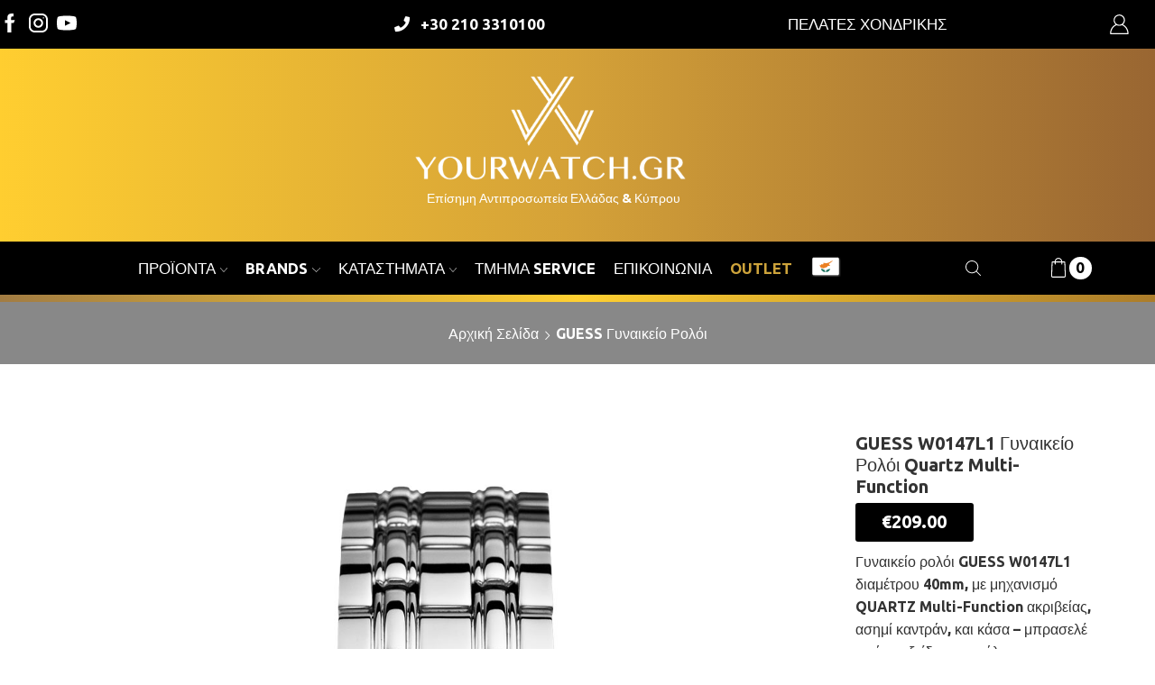

--- FILE ---
content_type: text/html; charset=UTF-8
request_url: https://yourwatch.gr/product/guess-watches-women/w0147l1/
body_size: 49675
content:

<!DOCTYPE html>
<html lang="el" >
<head><meta charset="UTF-8" /><script>if(navigator.userAgent.match(/MSIE|Internet Explorer/i)||navigator.userAgent.match(/Trident\/7\..*?rv:11/i)){var href=document.location.href;if(!href.match(/[?&]nowprocket/)){if(href.indexOf("?")==-1){if(href.indexOf("#")==-1){document.location.href=href+"?nowprocket=1"}else{document.location.href=href.replace("#","?nowprocket=1#")}}else{if(href.indexOf("#")==-1){document.location.href=href+"&nowprocket=1"}else{document.location.href=href.replace("#","&nowprocket=1#")}}}}</script><script>(()=>{class RocketLazyLoadScripts{constructor(){this.v="2.0.4",this.userEvents=["keydown","keyup","mousedown","mouseup","mousemove","mouseover","mouseout","touchmove","touchstart","touchend","touchcancel","wheel","click","dblclick","input"],this.attributeEvents=["onblur","onclick","oncontextmenu","ondblclick","onfocus","onmousedown","onmouseenter","onmouseleave","onmousemove","onmouseout","onmouseover","onmouseup","onmousewheel","onscroll","onsubmit"]}async t(){this.i(),this.o(),/iP(ad|hone)/.test(navigator.userAgent)&&this.h(),this.u(),this.l(this),this.m(),this.k(this),this.p(this),this._(),await Promise.all([this.R(),this.L()]),this.lastBreath=Date.now(),this.S(this),this.P(),this.D(),this.O(),this.M(),await this.C(this.delayedScripts.normal),await this.C(this.delayedScripts.defer),await this.C(this.delayedScripts.async),await this.T(),await this.F(),await this.j(),await this.A(),window.dispatchEvent(new Event("rocket-allScriptsLoaded")),this.everythingLoaded=!0,this.lastTouchEnd&&await new Promise(t=>setTimeout(t,500-Date.now()+this.lastTouchEnd)),this.I(),this.H(),this.U(),this.W()}i(){this.CSPIssue=sessionStorage.getItem("rocketCSPIssue"),document.addEventListener("securitypolicyviolation",t=>{this.CSPIssue||"script-src-elem"!==t.violatedDirective||"data"!==t.blockedURI||(this.CSPIssue=!0,sessionStorage.setItem("rocketCSPIssue",!0))},{isRocket:!0})}o(){window.addEventListener("pageshow",t=>{this.persisted=t.persisted,this.realWindowLoadedFired=!0},{isRocket:!0}),window.addEventListener("pagehide",()=>{this.onFirstUserAction=null},{isRocket:!0})}h(){let t;function e(e){t=e}window.addEventListener("touchstart",e,{isRocket:!0}),window.addEventListener("touchend",function i(o){o.changedTouches[0]&&t.changedTouches[0]&&Math.abs(o.changedTouches[0].pageX-t.changedTouches[0].pageX)<10&&Math.abs(o.changedTouches[0].pageY-t.changedTouches[0].pageY)<10&&o.timeStamp-t.timeStamp<200&&(window.removeEventListener("touchstart",e,{isRocket:!0}),window.removeEventListener("touchend",i,{isRocket:!0}),"INPUT"===o.target.tagName&&"text"===o.target.type||(o.target.dispatchEvent(new TouchEvent("touchend",{target:o.target,bubbles:!0})),o.target.dispatchEvent(new MouseEvent("mouseover",{target:o.target,bubbles:!0})),o.target.dispatchEvent(new PointerEvent("click",{target:o.target,bubbles:!0,cancelable:!0,detail:1,clientX:o.changedTouches[0].clientX,clientY:o.changedTouches[0].clientY})),event.preventDefault()))},{isRocket:!0})}q(t){this.userActionTriggered||("mousemove"!==t.type||this.firstMousemoveIgnored?"keyup"===t.type||"mouseover"===t.type||"mouseout"===t.type||(this.userActionTriggered=!0,this.onFirstUserAction&&this.onFirstUserAction()):this.firstMousemoveIgnored=!0),"click"===t.type&&t.preventDefault(),t.stopPropagation(),t.stopImmediatePropagation(),"touchstart"===this.lastEvent&&"touchend"===t.type&&(this.lastTouchEnd=Date.now()),"click"===t.type&&(this.lastTouchEnd=0),this.lastEvent=t.type,t.composedPath&&t.composedPath()[0].getRootNode()instanceof ShadowRoot&&(t.rocketTarget=t.composedPath()[0]),this.savedUserEvents.push(t)}u(){this.savedUserEvents=[],this.userEventHandler=this.q.bind(this),this.userEvents.forEach(t=>window.addEventListener(t,this.userEventHandler,{passive:!1,isRocket:!0})),document.addEventListener("visibilitychange",this.userEventHandler,{isRocket:!0})}U(){this.userEvents.forEach(t=>window.removeEventListener(t,this.userEventHandler,{passive:!1,isRocket:!0})),document.removeEventListener("visibilitychange",this.userEventHandler,{isRocket:!0}),this.savedUserEvents.forEach(t=>{(t.rocketTarget||t.target).dispatchEvent(new window[t.constructor.name](t.type,t))})}m(){const t="return false",e=Array.from(this.attributeEvents,t=>"data-rocket-"+t),i="["+this.attributeEvents.join("],[")+"]",o="[data-rocket-"+this.attributeEvents.join("],[data-rocket-")+"]",s=(e,i,o)=>{o&&o!==t&&(e.setAttribute("data-rocket-"+i,o),e["rocket"+i]=new Function("event",o),e.setAttribute(i,t))};new MutationObserver(t=>{for(const n of t)"attributes"===n.type&&(n.attributeName.startsWith("data-rocket-")||this.everythingLoaded?n.attributeName.startsWith("data-rocket-")&&this.everythingLoaded&&this.N(n.target,n.attributeName.substring(12)):s(n.target,n.attributeName,n.target.getAttribute(n.attributeName))),"childList"===n.type&&n.addedNodes.forEach(t=>{if(t.nodeType===Node.ELEMENT_NODE)if(this.everythingLoaded)for(const i of[t,...t.querySelectorAll(o)])for(const t of i.getAttributeNames())e.includes(t)&&this.N(i,t.substring(12));else for(const e of[t,...t.querySelectorAll(i)])for(const t of e.getAttributeNames())this.attributeEvents.includes(t)&&s(e,t,e.getAttribute(t))})}).observe(document,{subtree:!0,childList:!0,attributeFilter:[...this.attributeEvents,...e]})}I(){this.attributeEvents.forEach(t=>{document.querySelectorAll("[data-rocket-"+t+"]").forEach(e=>{this.N(e,t)})})}N(t,e){const i=t.getAttribute("data-rocket-"+e);i&&(t.setAttribute(e,i),t.removeAttribute("data-rocket-"+e))}k(t){Object.defineProperty(HTMLElement.prototype,"onclick",{get(){return this.rocketonclick||null},set(e){this.rocketonclick=e,this.setAttribute(t.everythingLoaded?"onclick":"data-rocket-onclick","this.rocketonclick(event)")}})}S(t){function e(e,i){let o=e[i];e[i]=null,Object.defineProperty(e,i,{get:()=>o,set(s){t.everythingLoaded?o=s:e["rocket"+i]=o=s}})}e(document,"onreadystatechange"),e(window,"onload"),e(window,"onpageshow");try{Object.defineProperty(document,"readyState",{get:()=>t.rocketReadyState,set(e){t.rocketReadyState=e},configurable:!0}),document.readyState="loading"}catch(t){console.log("WPRocket DJE readyState conflict, bypassing")}}l(t){this.originalAddEventListener=EventTarget.prototype.addEventListener,this.originalRemoveEventListener=EventTarget.prototype.removeEventListener,this.savedEventListeners=[],EventTarget.prototype.addEventListener=function(e,i,o){o&&o.isRocket||!t.B(e,this)&&!t.userEvents.includes(e)||t.B(e,this)&&!t.userActionTriggered||e.startsWith("rocket-")||t.everythingLoaded?t.originalAddEventListener.call(this,e,i,o):(t.savedEventListeners.push({target:this,remove:!1,type:e,func:i,options:o}),"mouseenter"!==e&&"mouseleave"!==e||t.originalAddEventListener.call(this,e,t.savedUserEvents.push,o))},EventTarget.prototype.removeEventListener=function(e,i,o){o&&o.isRocket||!t.B(e,this)&&!t.userEvents.includes(e)||t.B(e,this)&&!t.userActionTriggered||e.startsWith("rocket-")||t.everythingLoaded?t.originalRemoveEventListener.call(this,e,i,o):t.savedEventListeners.push({target:this,remove:!0,type:e,func:i,options:o})}}J(t,e){this.savedEventListeners=this.savedEventListeners.filter(i=>{let o=i.type,s=i.target||window;return e!==o||t!==s||(this.B(o,s)&&(i.type="rocket-"+o),this.$(i),!1)})}H(){EventTarget.prototype.addEventListener=this.originalAddEventListener,EventTarget.prototype.removeEventListener=this.originalRemoveEventListener,this.savedEventListeners.forEach(t=>this.$(t))}$(t){t.remove?this.originalRemoveEventListener.call(t.target,t.type,t.func,t.options):this.originalAddEventListener.call(t.target,t.type,t.func,t.options)}p(t){let e;function i(e){return t.everythingLoaded?e:e.split(" ").map(t=>"load"===t||t.startsWith("load.")?"rocket-jquery-load":t).join(" ")}function o(o){function s(e){const s=o.fn[e];o.fn[e]=o.fn.init.prototype[e]=function(){return this[0]===window&&t.userActionTriggered&&("string"==typeof arguments[0]||arguments[0]instanceof String?arguments[0]=i(arguments[0]):"object"==typeof arguments[0]&&Object.keys(arguments[0]).forEach(t=>{const e=arguments[0][t];delete arguments[0][t],arguments[0][i(t)]=e})),s.apply(this,arguments),this}}if(o&&o.fn&&!t.allJQueries.includes(o)){const e={DOMContentLoaded:[],"rocket-DOMContentLoaded":[]};for(const t in e)document.addEventListener(t,()=>{e[t].forEach(t=>t())},{isRocket:!0});o.fn.ready=o.fn.init.prototype.ready=function(i){function s(){parseInt(o.fn.jquery)>2?setTimeout(()=>i.bind(document)(o)):i.bind(document)(o)}return"function"==typeof i&&(t.realDomReadyFired?!t.userActionTriggered||t.fauxDomReadyFired?s():e["rocket-DOMContentLoaded"].push(s):e.DOMContentLoaded.push(s)),o([])},s("on"),s("one"),s("off"),t.allJQueries.push(o)}e=o}t.allJQueries=[],o(window.jQuery),Object.defineProperty(window,"jQuery",{get:()=>e,set(t){o(t)}})}P(){const t=new Map;document.write=document.writeln=function(e){const i=document.currentScript,o=document.createRange(),s=i.parentElement;let n=t.get(i);void 0===n&&(n=i.nextSibling,t.set(i,n));const c=document.createDocumentFragment();o.setStart(c,0),c.appendChild(o.createContextualFragment(e)),s.insertBefore(c,n)}}async R(){return new Promise(t=>{this.userActionTriggered?t():this.onFirstUserAction=t})}async L(){return new Promise(t=>{document.addEventListener("DOMContentLoaded",()=>{this.realDomReadyFired=!0,t()},{isRocket:!0})})}async j(){return this.realWindowLoadedFired?Promise.resolve():new Promise(t=>{window.addEventListener("load",t,{isRocket:!0})})}M(){this.pendingScripts=[];this.scriptsMutationObserver=new MutationObserver(t=>{for(const e of t)e.addedNodes.forEach(t=>{"SCRIPT"!==t.tagName||t.noModule||t.isWPRocket||this.pendingScripts.push({script:t,promise:new Promise(e=>{const i=()=>{const i=this.pendingScripts.findIndex(e=>e.script===t);i>=0&&this.pendingScripts.splice(i,1),e()};t.addEventListener("load",i,{isRocket:!0}),t.addEventListener("error",i,{isRocket:!0}),setTimeout(i,1e3)})})})}),this.scriptsMutationObserver.observe(document,{childList:!0,subtree:!0})}async F(){await this.X(),this.pendingScripts.length?(await this.pendingScripts[0].promise,await this.F()):this.scriptsMutationObserver.disconnect()}D(){this.delayedScripts={normal:[],async:[],defer:[]},document.querySelectorAll("script[type$=rocketlazyloadscript]").forEach(t=>{t.hasAttribute("data-rocket-src")?t.hasAttribute("async")&&!1!==t.async?this.delayedScripts.async.push(t):t.hasAttribute("defer")&&!1!==t.defer||"module"===t.getAttribute("data-rocket-type")?this.delayedScripts.defer.push(t):this.delayedScripts.normal.push(t):this.delayedScripts.normal.push(t)})}async _(){await this.L();let t=[];document.querySelectorAll("script[type$=rocketlazyloadscript][data-rocket-src]").forEach(e=>{let i=e.getAttribute("data-rocket-src");if(i&&!i.startsWith("data:")){i.startsWith("//")&&(i=location.protocol+i);try{const o=new URL(i).origin;o!==location.origin&&t.push({src:o,crossOrigin:e.crossOrigin||"module"===e.getAttribute("data-rocket-type")})}catch(t){}}}),t=[...new Map(t.map(t=>[JSON.stringify(t),t])).values()],this.Y(t,"preconnect")}async G(t){if(await this.K(),!0!==t.noModule||!("noModule"in HTMLScriptElement.prototype))return new Promise(e=>{let i;function o(){(i||t).setAttribute("data-rocket-status","executed"),e()}try{if(navigator.userAgent.includes("Firefox/")||""===navigator.vendor||this.CSPIssue)i=document.createElement("script"),[...t.attributes].forEach(t=>{let e=t.nodeName;"type"!==e&&("data-rocket-type"===e&&(e="type"),"data-rocket-src"===e&&(e="src"),i.setAttribute(e,t.nodeValue))}),t.text&&(i.text=t.text),t.nonce&&(i.nonce=t.nonce),i.hasAttribute("src")?(i.addEventListener("load",o,{isRocket:!0}),i.addEventListener("error",()=>{i.setAttribute("data-rocket-status","failed-network"),e()},{isRocket:!0}),setTimeout(()=>{i.isConnected||e()},1)):(i.text=t.text,o()),i.isWPRocket=!0,t.parentNode.replaceChild(i,t);else{const i=t.getAttribute("data-rocket-type"),s=t.getAttribute("data-rocket-src");i?(t.type=i,t.removeAttribute("data-rocket-type")):t.removeAttribute("type"),t.addEventListener("load",o,{isRocket:!0}),t.addEventListener("error",i=>{this.CSPIssue&&i.target.src.startsWith("data:")?(console.log("WPRocket: CSP fallback activated"),t.removeAttribute("src"),this.G(t).then(e)):(t.setAttribute("data-rocket-status","failed-network"),e())},{isRocket:!0}),s?(t.fetchPriority="high",t.removeAttribute("data-rocket-src"),t.src=s):t.src="data:text/javascript;base64,"+window.btoa(unescape(encodeURIComponent(t.text)))}}catch(i){t.setAttribute("data-rocket-status","failed-transform"),e()}});t.setAttribute("data-rocket-status","skipped")}async C(t){const e=t.shift();return e?(e.isConnected&&await this.G(e),this.C(t)):Promise.resolve()}O(){this.Y([...this.delayedScripts.normal,...this.delayedScripts.defer,...this.delayedScripts.async],"preload")}Y(t,e){this.trash=this.trash||[];let i=!0;var o=document.createDocumentFragment();t.forEach(t=>{const s=t.getAttribute&&t.getAttribute("data-rocket-src")||t.src;if(s&&!s.startsWith("data:")){const n=document.createElement("link");n.href=s,n.rel=e,"preconnect"!==e&&(n.as="script",n.fetchPriority=i?"high":"low"),t.getAttribute&&"module"===t.getAttribute("data-rocket-type")&&(n.crossOrigin=!0),t.crossOrigin&&(n.crossOrigin=t.crossOrigin),t.integrity&&(n.integrity=t.integrity),t.nonce&&(n.nonce=t.nonce),o.appendChild(n),this.trash.push(n),i=!1}}),document.head.appendChild(o)}W(){this.trash.forEach(t=>t.remove())}async T(){try{document.readyState="interactive"}catch(t){}this.fauxDomReadyFired=!0;try{await this.K(),this.J(document,"readystatechange"),document.dispatchEvent(new Event("rocket-readystatechange")),await this.K(),document.rocketonreadystatechange&&document.rocketonreadystatechange(),await this.K(),this.J(document,"DOMContentLoaded"),document.dispatchEvent(new Event("rocket-DOMContentLoaded")),await this.K(),this.J(window,"DOMContentLoaded"),window.dispatchEvent(new Event("rocket-DOMContentLoaded"))}catch(t){console.error(t)}}async A(){try{document.readyState="complete"}catch(t){}try{await this.K(),this.J(document,"readystatechange"),document.dispatchEvent(new Event("rocket-readystatechange")),await this.K(),document.rocketonreadystatechange&&document.rocketonreadystatechange(),await this.K(),this.J(window,"load"),window.dispatchEvent(new Event("rocket-load")),await this.K(),window.rocketonload&&window.rocketonload(),await this.K(),this.allJQueries.forEach(t=>t(window).trigger("rocket-jquery-load")),await this.K(),this.J(window,"pageshow");const t=new Event("rocket-pageshow");t.persisted=this.persisted,window.dispatchEvent(t),await this.K(),window.rocketonpageshow&&window.rocketonpageshow({persisted:this.persisted})}catch(t){console.error(t)}}async K(){Date.now()-this.lastBreath>45&&(await this.X(),this.lastBreath=Date.now())}async X(){return document.hidden?new Promise(t=>setTimeout(t)):new Promise(t=>requestAnimationFrame(t))}B(t,e){return e===document&&"readystatechange"===t||(e===document&&"DOMContentLoaded"===t||(e===window&&"DOMContentLoaded"===t||(e===window&&"load"===t||e===window&&"pageshow"===t)))}static run(){(new RocketLazyLoadScripts).t()}}RocketLazyLoadScripts.run()})();</script>
	
	<meta name="viewport" content="width=device-width, initial-scale=1.0, maximum-scale=1.0, user-scalable=0"/>
	<meta name='robots' content='index, follow, max-image-preview:large, max-snippet:-1, max-video-preview:-1' />
<link rel="alternate" hreflang="el" href="https://yourwatch.gr/product/guess-watches-women/w0147l1/" />
<link rel="alternate" hreflang="cy" href="https://yourwatch.gr/cyprus/product/guess-%ce%b3%cf%85%ce%bd%ce%b1%ce%b9%ce%ba%ce%b5%ce%af%ce%bf-%cf%81%ce%bf%ce%bb%cf%8c%ce%b9-cyprus/w0147l1/" />
<link rel="alternate" hreflang="x-default" href="https://yourwatch.gr/product/guess-watches-women/w0147l1/" />
<script type="rocketlazyloadscript" id="cookieyes" data-rocket-type="text/javascript" data-rocket-src="https://cdn-cookieyes.com/client_data/78700c4533e06bb1c51e95cc/script.js" data-rocket-defer defer></script>
            <script data-no-defer="1" data-ezscrex="false" data-cfasync="false" data-pagespeed-no-defer data-cookieconsent="ignore">
                var ctPublicFunctions = {"_ajax_nonce":"c781ce4677","_rest_nonce":"de67a14071","_ajax_url":"\/wp-admin\/admin-ajax.php","_rest_url":"https:\/\/yourwatch.gr\/wp-json\/","data__cookies_type":"native","data__ajax_type":"rest","data__bot_detector_enabled":"0","data__frontend_data_log_enabled":1,"cookiePrefix":"","wprocket_detected":true,"host_url":"yourwatch.gr","text__ee_click_to_select":"Click to select the whole data","text__ee_original_email":"The complete one is","text__ee_got_it":"Got it","text__ee_blocked":"Blocked","text__ee_cannot_connect":"Cannot connect","text__ee_cannot_decode":"Can not decode email. Unknown reason","text__ee_email_decoder":"CleanTalk email decoder","text__ee_wait_for_decoding":"The magic is on the way!","text__ee_decoding_process":"Please wait a few seconds while we decode the contact data."}
            </script>
        
            <script data-no-defer="1" data-ezscrex="false" data-cfasync="false" data-pagespeed-no-defer data-cookieconsent="ignore">
                var ctPublic = {"_ajax_nonce":"c781ce4677","settings__forms__check_internal":"0","settings__forms__check_external":"0","settings__forms__force_protection":"0","settings__forms__search_test":"1","settings__forms__wc_add_to_cart":"0","settings__data__bot_detector_enabled":"0","settings__sfw__anti_crawler":0,"blog_home":"https:\/\/yourwatch.gr\/","pixel__setting":"3","pixel__enabled":true,"pixel__url":"https:\/\/moderate8-v4.cleantalk.org\/pixel\/e71ae65606572925264d51cfac9c7c82.gif","data__email_check_before_post":"1","data__email_check_exist_post":"0","data__cookies_type":"native","data__key_is_ok":true,"data__visible_fields_required":true,"wl_brandname":"Anti-Spam by CleanTalk","wl_brandname_short":"CleanTalk","ct_checkjs_key":"ded2ba9d44272808953b90dd645947add5f58402040c274d29d642d896fd0c49","emailEncoderPassKey":"a2e562c5f628f3c713c0806e569d598c","bot_detector_forms_excluded":"W10=","advancedCacheExists":true,"varnishCacheExists":false,"wc_ajax_add_to_cart":true,"theRealPerson":{"phrases":{"trpHeading":"The Real Person Badge!","trpContent1":"The commenter acts as a real person and verified as not a bot.","trpContent2":" Anti-Spam by CleanTalk","trpContentLearnMore":"Learn more"},"trpContentLink":"https:\/\/cleantalk.org\/help\/the-real-person?utm_id=&amp;utm_term=&amp;utm_source=admin_side&amp;utm_medium=trp_badge&amp;utm_content=trp_badge_link_click&amp;utm_campaign=apbct_links","imgPersonUrl":"https:\/\/yourwatch.gr\/wp-content\/plugins\/cleantalk-spam-protect\/css\/images\/real_user.svg","imgShieldUrl":"https:\/\/yourwatch.gr\/wp-content\/plugins\/cleantalk-spam-protect\/css\/images\/shield.svg"}}
            </script>
        
	<!-- This site is optimized with the Yoast SEO plugin v26.7 - https://yoast.com/wordpress/plugins/seo/ -->
	<title>GUESS W0147L1 Γυναικείο Ρολόι Quartz Multi-Function</title>
	<meta name="description" content="Γυναικείο ρολόι GUESS W0147L1 διαμέτρου 40mm, με μηχανισμό QUARTZ Multi-Function ακριβείας, ασημί καντράν, και κάσα - μπρασελέ από ανοξείδωτο ατσάλι." />
	<link rel="canonical" href="https://yourwatch.gr/product/guess-watches-women/w0147l1/" />
	<meta property="og:locale" content="el_GR" />
	<meta property="og:type" content="article" />
	<meta property="og:title" content="GUESS W0147L1 Γυναικείο Ρολόι Quartz Multi-Function" />
	<meta property="og:description" content="Γυναικείο ρολόι GUESS W0147L1 διαμέτρου 40mm, με μηχανισμό QUARTZ Multi-Function ακριβείας, ασημί καντράν, και κάσα - μπρασελέ από ανοξείδωτο ατσάλι." />
	<meta property="og:url" content="https://yourwatch.gr/product/guess-watches-women/w0147l1/" />
	<meta property="og:site_name" content="YourWatch - Επίσημη Αντιπροσωπεία" />
	<meta property="article:modified_time" content="2015-11-13T12:21:43+00:00" />
	<meta property="og:image" content="https://yourwatch.gr/wp-content/uploads/W0147L12.jpg" />
	<meta property="og:image:width" content="1000" />
	<meta property="og:image:height" content="1600" />
	<meta property="og:image:type" content="image/jpeg" />
	<script type="application/ld+json" class="yoast-schema-graph">{"@context":"https://schema.org","@graph":[{"@type":"WebPage","@id":"https://yourwatch.gr/product/guess-watches-women/w0147l1/","url":"https://yourwatch.gr/product/guess-watches-women/w0147l1/","name":"GUESS W0147L1 Γυναικείο Ρολόι Quartz Multi-Function","isPartOf":{"@id":"https://yourwatch.gr/#website"},"primaryImageOfPage":{"@id":"https://yourwatch.gr/product/guess-watches-women/w0147l1/#primaryimage"},"image":{"@id":"https://yourwatch.gr/product/guess-watches-women/w0147l1/#primaryimage"},"thumbnailUrl":"https://yourwatch.gr/wp-content/uploads/W0147L12.jpg","datePublished":"2013-09-03T06:34:24+00:00","dateModified":"2015-11-13T12:21:43+00:00","description":"Γυναικείο ρολόι GUESS W0147L1 διαμέτρου 40mm, με μηχανισμό QUARTZ Multi-Function ακριβείας, ασημί καντράν, και κάσα - μπρασελέ από ανοξείδωτο ατσάλι.","breadcrumb":{"@id":"https://yourwatch.gr/product/guess-watches-women/w0147l1/#breadcrumb"},"inLanguage":"el","potentialAction":[{"@type":"ReadAction","target":["https://yourwatch.gr/product/guess-watches-women/w0147l1/"]}]},{"@type":"ImageObject","inLanguage":"el","@id":"https://yourwatch.gr/product/guess-watches-women/w0147l1/#primaryimage","url":"https://yourwatch.gr/wp-content/uploads/W0147L12.jpg","contentUrl":"https://yourwatch.gr/wp-content/uploads/W0147L12.jpg","width":1000,"height":1600,"caption":"ΓΥΝΑΙΚΕΙΟ ΡΟΛΟΙ GUESS ΜΠΡΑΣΕΛΕ W0147L1"},{"@type":"BreadcrumbList","@id":"https://yourwatch.gr/product/guess-watches-women/w0147l1/#breadcrumb","itemListElement":[{"@type":"ListItem","position":1,"name":"Home","item":"https://yourwatch.gr/"},{"@type":"ListItem","position":2,"name":"Κατάλογος Προϊόντων","item":"https://yourwatch.gr/shop/"},{"@type":"ListItem","position":3,"name":"GUESS W0147L1 Γυναικείο Ρολόι Quartz Multi-Function"}]},{"@type":"WebSite","@id":"https://yourwatch.gr/#website","url":"https://yourwatch.gr/","name":"YourWatch - Επίσημη Αντιπροσωπεία","description":"Επίσημο Site Αντιπροσωπείας","potentialAction":[{"@type":"SearchAction","target":{"@type":"EntryPoint","urlTemplate":"https://yourwatch.gr/?s={search_term_string}"},"query-input":{"@type":"PropertyValueSpecification","valueRequired":true,"valueName":"search_term_string"}}],"inLanguage":"el"}]}</script>
	<!-- / Yoast SEO plugin. -->


<link rel='dns-prefetch' href='//maxcdn.bootstrapcdn.com' />
<link rel='dns-prefetch' href='//use.fontawesome.com' />
<link rel="alternate" type="application/rss+xml" title="Ροή RSS &raquo; YourWatch - Επίσημη Αντιπροσωπεία" href="https://yourwatch.gr/feed/" />
<link rel="alternate" type="application/rss+xml" title="Ροή Σχολίων &raquo; YourWatch - Επίσημη Αντιπροσωπεία" href="https://yourwatch.gr/comments/feed/" />
<style id='wp-img-auto-sizes-contain-inline-css' type='text/css'>
img:is([sizes=auto i],[sizes^="auto," i]){contain-intrinsic-size:3000px 1500px}
/*# sourceURL=wp-img-auto-sizes-contain-inline-css */
</style>
<link data-minify="1" rel='stylesheet' id='font-awesome-css' href='https://yourwatch.gr/wp-content/cache/min/1/wp-content/plugins/woocommerce-ajax-filters/berocket/assets/css/font-awesome.min.css?ver=1768306973' type='text/css' media='all' />
<link data-minify="1" rel='stylesheet' id='remodal-css' href='https://yourwatch.gr/wp-content/cache/min/1/wp-content/plugins/wp-google-maps-pro/lib/remodal.css?ver=1768306973' type='text/css' media='all' />
<link data-minify="1" rel='stylesheet' id='remodal-default-theme-css' href='https://yourwatch.gr/wp-content/cache/min/1/wp-content/plugins/wp-google-maps-pro/lib/remodal-default-theme.css?ver=1768306973' type='text/css' media='all' />
<link data-minify="1" rel='stylesheet' id='wpgmza-marker-library-dialog-css' href='https://yourwatch.gr/wp-content/cache/min/1/wp-content/plugins/wp-google-maps-pro/css/marker-library-dialog.css?ver=1768306973' type='text/css' media='all' />
<link rel='stylesheet' id='berocket_aapf_widget-style-css' href='https://yourwatch.gr/wp-content/plugins/woocommerce-ajax-filters/assets/frontend/css/fullmain.min.css' type='text/css' media='all' />
<link rel='stylesheet' id='wp-block-library-css' href='https://yourwatch.gr/wp-includes/css/dist/block-library/style.min.css' type='text/css' media='all' />
<style id='global-styles-inline-css' type='text/css'>
:root{--wp--preset--aspect-ratio--square: 1;--wp--preset--aspect-ratio--4-3: 4/3;--wp--preset--aspect-ratio--3-4: 3/4;--wp--preset--aspect-ratio--3-2: 3/2;--wp--preset--aspect-ratio--2-3: 2/3;--wp--preset--aspect-ratio--16-9: 16/9;--wp--preset--aspect-ratio--9-16: 9/16;--wp--preset--color--black: #000000;--wp--preset--color--cyan-bluish-gray: #abb8c3;--wp--preset--color--white: #ffffff;--wp--preset--color--pale-pink: #f78da7;--wp--preset--color--vivid-red: #cf2e2e;--wp--preset--color--luminous-vivid-orange: #ff6900;--wp--preset--color--luminous-vivid-amber: #fcb900;--wp--preset--color--light-green-cyan: #7bdcb5;--wp--preset--color--vivid-green-cyan: #00d084;--wp--preset--color--pale-cyan-blue: #8ed1fc;--wp--preset--color--vivid-cyan-blue: #0693e3;--wp--preset--color--vivid-purple: #9b51e0;--wp--preset--gradient--vivid-cyan-blue-to-vivid-purple: linear-gradient(135deg,rgb(6,147,227) 0%,rgb(155,81,224) 100%);--wp--preset--gradient--light-green-cyan-to-vivid-green-cyan: linear-gradient(135deg,rgb(122,220,180) 0%,rgb(0,208,130) 100%);--wp--preset--gradient--luminous-vivid-amber-to-luminous-vivid-orange: linear-gradient(135deg,rgb(252,185,0) 0%,rgb(255,105,0) 100%);--wp--preset--gradient--luminous-vivid-orange-to-vivid-red: linear-gradient(135deg,rgb(255,105,0) 0%,rgb(207,46,46) 100%);--wp--preset--gradient--very-light-gray-to-cyan-bluish-gray: linear-gradient(135deg,rgb(238,238,238) 0%,rgb(169,184,195) 100%);--wp--preset--gradient--cool-to-warm-spectrum: linear-gradient(135deg,rgb(74,234,220) 0%,rgb(151,120,209) 20%,rgb(207,42,186) 40%,rgb(238,44,130) 60%,rgb(251,105,98) 80%,rgb(254,248,76) 100%);--wp--preset--gradient--blush-light-purple: linear-gradient(135deg,rgb(255,206,236) 0%,rgb(152,150,240) 100%);--wp--preset--gradient--blush-bordeaux: linear-gradient(135deg,rgb(254,205,165) 0%,rgb(254,45,45) 50%,rgb(107,0,62) 100%);--wp--preset--gradient--luminous-dusk: linear-gradient(135deg,rgb(255,203,112) 0%,rgb(199,81,192) 50%,rgb(65,88,208) 100%);--wp--preset--gradient--pale-ocean: linear-gradient(135deg,rgb(255,245,203) 0%,rgb(182,227,212) 50%,rgb(51,167,181) 100%);--wp--preset--gradient--electric-grass: linear-gradient(135deg,rgb(202,248,128) 0%,rgb(113,206,126) 100%);--wp--preset--gradient--midnight: linear-gradient(135deg,rgb(2,3,129) 0%,rgb(40,116,252) 100%);--wp--preset--font-size--small: 13px;--wp--preset--font-size--medium: 20px;--wp--preset--font-size--large: 36px;--wp--preset--font-size--x-large: 42px;--wp--preset--spacing--20: 0.44rem;--wp--preset--spacing--30: 0.67rem;--wp--preset--spacing--40: 1rem;--wp--preset--spacing--50: 1.5rem;--wp--preset--spacing--60: 2.25rem;--wp--preset--spacing--70: 3.38rem;--wp--preset--spacing--80: 5.06rem;--wp--preset--shadow--natural: 6px 6px 9px rgba(0, 0, 0, 0.2);--wp--preset--shadow--deep: 12px 12px 50px rgba(0, 0, 0, 0.4);--wp--preset--shadow--sharp: 6px 6px 0px rgba(0, 0, 0, 0.2);--wp--preset--shadow--outlined: 6px 6px 0px -3px rgb(255, 255, 255), 6px 6px rgb(0, 0, 0);--wp--preset--shadow--crisp: 6px 6px 0px rgb(0, 0, 0);}:where(.is-layout-flex){gap: 0.5em;}:where(.is-layout-grid){gap: 0.5em;}body .is-layout-flex{display: flex;}.is-layout-flex{flex-wrap: wrap;align-items: center;}.is-layout-flex > :is(*, div){margin: 0;}body .is-layout-grid{display: grid;}.is-layout-grid > :is(*, div){margin: 0;}:where(.wp-block-columns.is-layout-flex){gap: 2em;}:where(.wp-block-columns.is-layout-grid){gap: 2em;}:where(.wp-block-post-template.is-layout-flex){gap: 1.25em;}:where(.wp-block-post-template.is-layout-grid){gap: 1.25em;}.has-black-color{color: var(--wp--preset--color--black) !important;}.has-cyan-bluish-gray-color{color: var(--wp--preset--color--cyan-bluish-gray) !important;}.has-white-color{color: var(--wp--preset--color--white) !important;}.has-pale-pink-color{color: var(--wp--preset--color--pale-pink) !important;}.has-vivid-red-color{color: var(--wp--preset--color--vivid-red) !important;}.has-luminous-vivid-orange-color{color: var(--wp--preset--color--luminous-vivid-orange) !important;}.has-luminous-vivid-amber-color{color: var(--wp--preset--color--luminous-vivid-amber) !important;}.has-light-green-cyan-color{color: var(--wp--preset--color--light-green-cyan) !important;}.has-vivid-green-cyan-color{color: var(--wp--preset--color--vivid-green-cyan) !important;}.has-pale-cyan-blue-color{color: var(--wp--preset--color--pale-cyan-blue) !important;}.has-vivid-cyan-blue-color{color: var(--wp--preset--color--vivid-cyan-blue) !important;}.has-vivid-purple-color{color: var(--wp--preset--color--vivid-purple) !important;}.has-black-background-color{background-color: var(--wp--preset--color--black) !important;}.has-cyan-bluish-gray-background-color{background-color: var(--wp--preset--color--cyan-bluish-gray) !important;}.has-white-background-color{background-color: var(--wp--preset--color--white) !important;}.has-pale-pink-background-color{background-color: var(--wp--preset--color--pale-pink) !important;}.has-vivid-red-background-color{background-color: var(--wp--preset--color--vivid-red) !important;}.has-luminous-vivid-orange-background-color{background-color: var(--wp--preset--color--luminous-vivid-orange) !important;}.has-luminous-vivid-amber-background-color{background-color: var(--wp--preset--color--luminous-vivid-amber) !important;}.has-light-green-cyan-background-color{background-color: var(--wp--preset--color--light-green-cyan) !important;}.has-vivid-green-cyan-background-color{background-color: var(--wp--preset--color--vivid-green-cyan) !important;}.has-pale-cyan-blue-background-color{background-color: var(--wp--preset--color--pale-cyan-blue) !important;}.has-vivid-cyan-blue-background-color{background-color: var(--wp--preset--color--vivid-cyan-blue) !important;}.has-vivid-purple-background-color{background-color: var(--wp--preset--color--vivid-purple) !important;}.has-black-border-color{border-color: var(--wp--preset--color--black) !important;}.has-cyan-bluish-gray-border-color{border-color: var(--wp--preset--color--cyan-bluish-gray) !important;}.has-white-border-color{border-color: var(--wp--preset--color--white) !important;}.has-pale-pink-border-color{border-color: var(--wp--preset--color--pale-pink) !important;}.has-vivid-red-border-color{border-color: var(--wp--preset--color--vivid-red) !important;}.has-luminous-vivid-orange-border-color{border-color: var(--wp--preset--color--luminous-vivid-orange) !important;}.has-luminous-vivid-amber-border-color{border-color: var(--wp--preset--color--luminous-vivid-amber) !important;}.has-light-green-cyan-border-color{border-color: var(--wp--preset--color--light-green-cyan) !important;}.has-vivid-green-cyan-border-color{border-color: var(--wp--preset--color--vivid-green-cyan) !important;}.has-pale-cyan-blue-border-color{border-color: var(--wp--preset--color--pale-cyan-blue) !important;}.has-vivid-cyan-blue-border-color{border-color: var(--wp--preset--color--vivid-cyan-blue) !important;}.has-vivid-purple-border-color{border-color: var(--wp--preset--color--vivid-purple) !important;}.has-vivid-cyan-blue-to-vivid-purple-gradient-background{background: var(--wp--preset--gradient--vivid-cyan-blue-to-vivid-purple) !important;}.has-light-green-cyan-to-vivid-green-cyan-gradient-background{background: var(--wp--preset--gradient--light-green-cyan-to-vivid-green-cyan) !important;}.has-luminous-vivid-amber-to-luminous-vivid-orange-gradient-background{background: var(--wp--preset--gradient--luminous-vivid-amber-to-luminous-vivid-orange) !important;}.has-luminous-vivid-orange-to-vivid-red-gradient-background{background: var(--wp--preset--gradient--luminous-vivid-orange-to-vivid-red) !important;}.has-very-light-gray-to-cyan-bluish-gray-gradient-background{background: var(--wp--preset--gradient--very-light-gray-to-cyan-bluish-gray) !important;}.has-cool-to-warm-spectrum-gradient-background{background: var(--wp--preset--gradient--cool-to-warm-spectrum) !important;}.has-blush-light-purple-gradient-background{background: var(--wp--preset--gradient--blush-light-purple) !important;}.has-blush-bordeaux-gradient-background{background: var(--wp--preset--gradient--blush-bordeaux) !important;}.has-luminous-dusk-gradient-background{background: var(--wp--preset--gradient--luminous-dusk) !important;}.has-pale-ocean-gradient-background{background: var(--wp--preset--gradient--pale-ocean) !important;}.has-electric-grass-gradient-background{background: var(--wp--preset--gradient--electric-grass) !important;}.has-midnight-gradient-background{background: var(--wp--preset--gradient--midnight) !important;}.has-small-font-size{font-size: var(--wp--preset--font-size--small) !important;}.has-medium-font-size{font-size: var(--wp--preset--font-size--medium) !important;}.has-large-font-size{font-size: var(--wp--preset--font-size--large) !important;}.has-x-large-font-size{font-size: var(--wp--preset--font-size--x-large) !important;}
/*# sourceURL=global-styles-inline-css */
</style>

<style id='classic-theme-styles-inline-css' type='text/css'>
/*! This file is auto-generated */
.wp-block-button__link{color:#fff;background-color:#32373c;border-radius:9999px;box-shadow:none;text-decoration:none;padding:calc(.667em + 2px) calc(1.333em + 2px);font-size:1.125em}.wp-block-file__button{background:#32373c;color:#fff;text-decoration:none}
/*# sourceURL=/wp-includes/css/classic-themes.min.css */
</style>
<link rel='stylesheet' id='wp-components-css' href='https://yourwatch.gr/wp-includes/css/dist/components/style.min.css' type='text/css' media='all' />
<link rel='stylesheet' id='wp-preferences-css' href='https://yourwatch.gr/wp-includes/css/dist/preferences/style.min.css' type='text/css' media='all' />
<link rel='stylesheet' id='wp-block-editor-css' href='https://yourwatch.gr/wp-includes/css/dist/block-editor/style.min.css' type='text/css' media='all' />
<link data-minify="1" rel='stylesheet' id='popup-maker-block-library-style-css' href='https://yourwatch.gr/wp-content/cache/min/1/wp-content/plugins/popup-maker/dist/packages/block-library-style.css?ver=1768306973' type='text/css' media='all' />
<style id='font-awesome-svg-styles-default-inline-css' type='text/css'>
.svg-inline--fa {
  display: inline-block;
  height: 1em;
  overflow: visible;
  vertical-align: -.125em;
}
/*# sourceURL=font-awesome-svg-styles-default-inline-css */
</style>
<link data-minify="1" rel='stylesheet' id='font-awesome-svg-styles-css' href='https://yourwatch.gr/wp-content/cache/min/1/wp-content/uploads/font-awesome/v5.14.0/css/svg-with-js.css?ver=1768306973' type='text/css' media='all' />
<style id='font-awesome-svg-styles-inline-css' type='text/css'>
   .wp-block-font-awesome-icon svg::before,
   .wp-rich-text-font-awesome-icon svg::before {content: unset;}
/*# sourceURL=font-awesome-svg-styles-inline-css */
</style>
<link rel='stylesheet' id='cleantalk-public-css-css' href='https://yourwatch.gr/wp-content/plugins/cleantalk-spam-protect/css/cleantalk-public.min.css' type='text/css' media='all' />
<link rel='stylesheet' id='cleantalk-email-decoder-css-css' href='https://yourwatch.gr/wp-content/plugins/cleantalk-spam-protect/css/cleantalk-email-decoder.min.css' type='text/css' media='all' />
<link rel='stylesheet' id='cleantalk-trp-css-css' href='https://yourwatch.gr/wp-content/plugins/cleantalk-spam-protect/css/cleantalk-trp.min.css' type='text/css' media='all' />
<link rel='stylesheet' id='memphis-bootstrap.min.css-css' href='https://yourwatch.gr/wp-content/plugins/memphis-documents-library/bootstrap/bootstrap.min.css' type='text/css' media='all' />
<link data-minify="1" rel='stylesheet' id='font-awesome.min.css-css' href='https://yourwatch.gr/wp-content/cache/min/1/releases/v5.2.0/css/all.css?ver=1768306973' type='text/css' media='all' />
<link rel='stylesheet' id='memphis-documents.css-css' href='https://yourwatch.gr/wp-content/plugins/memphis-documents-library//memphis-documents.min.css' type='text/css' media='all' />
<style id='memphis-documents.css-inline-css' type='text/css'>

		/*body { background: inherit; } CAN'T REMEMBER WHY I PUT THIS IN?*/
		dd, li { margin: 0; }
		#mdocs-list-table .mdocs-name { width: 15%; }
		#mdocs-list-table .mdocs-description { width: 30%; }
		#mdocs-list-table .mdocs-downloads { width: 12%; }
		#mdocs-list-table .mdocs-version { width: 9%; }
		#mdocs-list-table .mdocs-author { width: 9%; }
		#mdocs-list-table .mdocs-real-author { width: 9%; }
		#mdocs-list-table .mdocs-modified { width: 15%; }
		#mdocs-list-table .mdocs-rating { width: 10%; }
		#mdocs-list-table .mdocs-download { width: 12%; }
		#mdocs-list-table .mdocs-file-size { width: 10%; }
		#mdocs-list-table .mdocs-file-type { width: 9%; }
		#mdocs-list-table .mdocs-thumbnails { width: 9%; }
		.mdocs-download-btn-config:hover { background: #c34131; color: #ffffff; }
		.mdocs-download-btn-config { color: #ffffff; background: #d14836 ; }
		.mdocs-download-btn, .mdocs-download-btn:active { border: solid 1px #ffffff !important; color: #ffffff !important; background: #d14836 !important;  }
		.mdocs-download-btn:hover { background: #c34131 !important; color: #ffffff !important;}
		.mdocs-container table, .mdocs-show-container, .mdocs-versions-body, .mdocs-container table #desc p { font-size: 16px !important; }
		.mdocs-navbar-default { background-color: #000000; border: solid #000000 1px; }
		.mdocs-navbar-default .navbar-nav > li > a, .mdocs-navbar-default .navbar-brand { color: #ffffff; }
		.mdocs-navbar-default .navbar-nav > li > a:hover,
		.mdocs-navbar-default .navbar-brand:hover,
		.mdocs-navbar-default .navbar-nav > li > a:focus { color: #cccccc; }
		.mdocs-tooltip { list-style: none; }
		#mdocs-post-title {  display: none;}
		.entry-summary { display: none !important; }
		.table > thead > tr > td.mdocs-success,
		.table > tbody > tr > td.mdocs-success,
		.table > tfoot > tr > td.mdocs-success,
		.table > thead > tr > th.mdocs-success,
		.table > tbody > tr > th.mdocs-success,
		.table > tfoot > tr > th.mdocs-success,
		.table > thead > tr.mdocs-success > td,
		.table > tbody > tr.mdocs-success > td,
		.table > tfoot > tr.mdocs-success > td,
		.table > thead > tr.mdocs-success > th,
		.table > tbody > tr.mdocs-success > th,
		.table > tfoot > tr.mdocs-success > th {
		  background-color: #eeeeee;
		}
		.table-hover > tbody > tr > td.mdocs-success:hover,
		.table-hover > tbody > tr > th.mdocs-success:hover,
		.table-hover > tbody > tr.mdocs-success:hover > td,
		.table-hover > tbody > tr:hover > .mdocs-success,
		.table-hover > tbody > tr.mdocs-success:hover > th {
		  background-color: #cccccc;
		}
		.table > thead > tr > td.mdocs-info,
		.table > tbody > tr > td.mdocs-info,
		.table > tfoot > tr > td.mdocs-info,
		.table > thead > tr > th.mdocs-info,
		.table > tbody > tr > th.mdocs-info,
		.table > tfoot > tr > th.mdocs-info,
		.table > thead > tr.mdocs-info > td,
		.table > tbody > tr.mdocs-info > td,
		.table > tfoot > tr.mdocs-info > td,
		.table > thead > tr.mdocs-info > th,
		.table > tbody > tr.mdocs-info > th,
		.table > tfoot > tr.mdocs-info > th {
		  background-color: #d9edf7;
		}
		.table-hover > tbody > tr > td.mdocs-info:hover,
		.table-hover > tbody > tr > th.mdocs-info:hover,
		.table-hover > tbody > tr.mdocs-info:hover > td,
		.table-hover > tbody > tr:hover > .mdocs-info,
		.table-hover > tbody > tr.mdocs-info:hover > th {
		  background-color: #c4e3f3;
		}
		.mdocs table td,.mdocs table th { border: none; }
		.mdocs a { text-decoration: none !important; }
		.form-group-lg select.form-control { line-height: inherit !important; }
	
/*# sourceURL=memphis-documents.css-inline-css */
</style>
<link data-minify="1" rel='stylesheet' id='sb-style-css' href='https://yourwatch.gr/wp-content/cache/min/1/wp-content/plugins/sb-woocommerce-infinite-scroll/assets/css/sbsa.css?ver=1768306973' type='text/css' media='all' />
<link data-minify="1" rel='stylesheet' id='sb-animate-style-css' href='https://yourwatch.gr/wp-content/cache/min/1/wp-content/plugins/sb-woocommerce-infinite-scroll/assets/css/animate.css?ver=1768306973' type='text/css' media='all' />
<style id='woocommerce-inline-inline-css' type='text/css'>
.woocommerce form .form-row .required { visibility: visible; }
/*# sourceURL=woocommerce-inline-inline-css */
</style>
<link rel='stylesheet' id='wpml-legacy-dropdown-0-css' href='https://yourwatch.gr/wp-content/plugins/sitepress-multilingual-cms/templates/language-switchers/legacy-dropdown/style.min.css' type='text/css' media='all' />
<style id='wpml-legacy-dropdown-0-inline-css' type='text/css'>
.wpml-ls-statics-shortcode_actions, .wpml-ls-statics-shortcode_actions .wpml-ls-sub-menu, .wpml-ls-statics-shortcode_actions a {border-color:#cdcdcd;}.wpml-ls-statics-shortcode_actions a, .wpml-ls-statics-shortcode_actions .wpml-ls-sub-menu a, .wpml-ls-statics-shortcode_actions .wpml-ls-sub-menu a:link, .wpml-ls-statics-shortcode_actions li:not(.wpml-ls-current-language) .wpml-ls-link, .wpml-ls-statics-shortcode_actions li:not(.wpml-ls-current-language) .wpml-ls-link:link {color:#444444;background-color:#ffffff;}.wpml-ls-statics-shortcode_actions .wpml-ls-sub-menu a:hover,.wpml-ls-statics-shortcode_actions .wpml-ls-sub-menu a:focus, .wpml-ls-statics-shortcode_actions .wpml-ls-sub-menu a:link:hover, .wpml-ls-statics-shortcode_actions .wpml-ls-sub-menu a:link:focus {color:#000000;background-color:#eeeeee;}.wpml-ls-statics-shortcode_actions .wpml-ls-current-language > a {color:#444444;background-color:#ffffff;}.wpml-ls-statics-shortcode_actions .wpml-ls-current-language:hover>a, .wpml-ls-statics-shortcode_actions .wpml-ls-current-language>a:focus {color:#000000;background-color:#eeeeee;}
/*# sourceURL=wpml-legacy-dropdown-0-inline-css */
</style>
<link rel='stylesheet' id='wpml-menu-item-0-css' href='https://yourwatch.gr/wp-content/plugins/sitepress-multilingual-cms/templates/language-switchers/menu-item/style.min.css' type='text/css' media='all' />
<style id='wpml-menu-item-0-inline-css' type='text/css'>
.wpml-ls-slot-15, .wpml-ls-slot-15 a, .wpml-ls-slot-15 a:visited{color:#ffffff;}
/*# sourceURL=wpml-menu-item-0-inline-css */
</style>
<link data-minify="1" rel='stylesheet' id='font-awesome-official-css' href='https://yourwatch.gr/wp-content/cache/min/1/releases/v5.14.0/css/all.css?ver=1768306973' type='text/css' media='all' crossorigin="anonymous" />
<link rel='stylesheet' id='etheme-parent-style-css' href='https://yourwatch.gr/wp-content/themes/theme/xstore.min.css' type='text/css' media='all' />
<link rel='stylesheet' id='etheme-swatches-style-css' href='https://yourwatch.gr/wp-content/themes/theme/css/swatches.min.css' type='text/css' media='all' />
<link rel='stylesheet' id='etheme-wpb-style-css' href='https://yourwatch.gr/wp-content/themes/theme/css/wpb.min.css' type='text/css' media='all' />
<link data-minify="1" rel='stylesheet' id='js_composer_front-css' href='https://yourwatch.gr/wp-content/cache/min/1/wp-content/plugins/js_composer/assets/css/js_composer.min.css?ver=1768306973' type='text/css' media='all' />
<link rel='stylesheet' id='etheme-slick-library-css' href='https://yourwatch.gr/wp-content/themes/theme/css/libs/slick.min.css' type='text/css' media='all' />
<link rel='stylesheet' id='etheme-breadcrumbs-css' href='https://yourwatch.gr/wp-content/themes/theme/css/modules/breadcrumbs.min.css' type='text/css' media='all' />
<link rel='stylesheet' id='etheme-mobile-panel-css' href='https://yourwatch.gr/wp-content/themes/theme/css/modules/layout/mobile-panel.min.css' type='text/css' media='all' />
<link rel='stylesheet' id='etheme-woocommerce-css' href='https://yourwatch.gr/wp-content/themes/theme/css/modules/woocommerce/global.min.css' type='text/css' media='all' />
<link rel='stylesheet' id='etheme-woocommerce-archive-css' href='https://yourwatch.gr/wp-content/themes/theme/css/modules/woocommerce/archive.min.css' type='text/css' media='all' />
<link rel='stylesheet' id='etheme-single-product-css' href='https://yourwatch.gr/wp-content/themes/theme/css/modules/woocommerce/single-product/single-product.min.css' type='text/css' media='all' />
<link rel='stylesheet' id='etheme-single-product-elements-css' href='https://yourwatch.gr/wp-content/themes/theme/css/modules/woocommerce/single-product/single-product-elements.min.css' type='text/css' media='all' />
<link rel='stylesheet' id='etheme-star-rating-css' href='https://yourwatch.gr/wp-content/themes/theme/css/modules/star-rating.min.css' type='text/css' media='all' />
<link rel='stylesheet' id='etheme-comments-css' href='https://yourwatch.gr/wp-content/themes/theme/css/modules/comments.min.css' type='text/css' media='all' />
<link rel='stylesheet' id='etheme-single-post-meta-css' href='https://yourwatch.gr/wp-content/themes/theme/css/modules/blog/single-post/meta.min.css' type='text/css' media='all' />
<link rel='stylesheet' id='etheme-contact-forms-css' href='https://yourwatch.gr/wp-content/themes/theme/css/modules/contact-forms.min.css' type='text/css' media='all' />
<style id='xstore-icons-font-inline-css' type='text/css'>
@font-face {
				  font-family: 'xstore-icons';
				  src:
				    url('https://yourwatch.gr/wp-content/themes/theme/fonts/xstore-icons-light.ttf') format('truetype'),
				    url('https://yourwatch.gr/wp-content/themes/theme/fonts/xstore-icons-light.woff2') format('woff2'),
				    url('https://yourwatch.gr/wp-content/themes/theme/fonts/xstore-icons-light.woff') format('woff'),
				    url('https://yourwatch.gr/wp-content/themes/theme/fonts/xstore-icons-light.svg#xstore-icons') format('svg');
				  font-weight: normal;
				  font-style: normal;
				  font-display: swap;
				}
/*# sourceURL=xstore-icons-font-inline-css */
</style>
<link rel='stylesheet' id='etheme-header-menu-css' href='https://yourwatch.gr/wp-content/themes/theme/css/modules/layout/header/parts/menu.min.css' type='text/css' media='all' />
<link rel='stylesheet' id='etheme-header-search-css' href='https://yourwatch.gr/wp-content/themes/theme/css/modules/layout/header/parts/search.min.css' type='text/css' media='all' />
<link data-minify="1" rel='stylesheet' id='xstore-kirki-styles-css' href='https://yourwatch.gr/wp-content/cache/min/1/wp-content/uploads/xstore/kirki-styles.css?ver=1768306973' type='text/css' media='all' />
<link data-minify="1" rel='stylesheet' id='font-awesome-official-v4shim-css' href='https://yourwatch.gr/wp-content/cache/min/1/releases/v5.14.0/css/v4-shims.css?ver=1768306973' type='text/css' media='all' crossorigin="anonymous" />
<style id='font-awesome-official-v4shim-inline-css' type='text/css'>
@font-face {
font-family: "FontAwesome";
font-display: block;
src: url("https://use.fontawesome.com/releases/v5.14.0/webfonts/fa-brands-400.eot"),
		url("https://use.fontawesome.com/releases/v5.14.0/webfonts/fa-brands-400.eot?#iefix") format("embedded-opentype"),
		url("https://use.fontawesome.com/releases/v5.14.0/webfonts/fa-brands-400.woff2") format("woff2"),
		url("https://use.fontawesome.com/releases/v5.14.0/webfonts/fa-brands-400.woff") format("woff"),
		url("https://use.fontawesome.com/releases/v5.14.0/webfonts/fa-brands-400.ttf") format("truetype"),
		url("https://use.fontawesome.com/releases/v5.14.0/webfonts/fa-brands-400.svg#fontawesome") format("svg");
}

@font-face {
font-family: "FontAwesome";
font-display: block;
src: url("https://use.fontawesome.com/releases/v5.14.0/webfonts/fa-solid-900.eot"),
		url("https://use.fontawesome.com/releases/v5.14.0/webfonts/fa-solid-900.eot?#iefix") format("embedded-opentype"),
		url("https://use.fontawesome.com/releases/v5.14.0/webfonts/fa-solid-900.woff2") format("woff2"),
		url("https://use.fontawesome.com/releases/v5.14.0/webfonts/fa-solid-900.woff") format("woff"),
		url("https://use.fontawesome.com/releases/v5.14.0/webfonts/fa-solid-900.ttf") format("truetype"),
		url("https://use.fontawesome.com/releases/v5.14.0/webfonts/fa-solid-900.svg#fontawesome") format("svg");
}

@font-face {
font-family: "FontAwesome";
font-display: block;
src: url("https://use.fontawesome.com/releases/v5.14.0/webfonts/fa-regular-400.eot"),
		url("https://use.fontawesome.com/releases/v5.14.0/webfonts/fa-regular-400.eot?#iefix") format("embedded-opentype"),
		url("https://use.fontawesome.com/releases/v5.14.0/webfonts/fa-regular-400.woff2") format("woff2"),
		url("https://use.fontawesome.com/releases/v5.14.0/webfonts/fa-regular-400.woff") format("woff"),
		url("https://use.fontawesome.com/releases/v5.14.0/webfonts/fa-regular-400.ttf") format("truetype"),
		url("https://use.fontawesome.com/releases/v5.14.0/webfonts/fa-regular-400.svg#fontawesome") format("svg");
unicode-range: U+F004-F005,U+F007,U+F017,U+F022,U+F024,U+F02E,U+F03E,U+F044,U+F057-F059,U+F06E,U+F070,U+F075,U+F07B-F07C,U+F080,U+F086,U+F089,U+F094,U+F09D,U+F0A0,U+F0A4-F0A7,U+F0C5,U+F0C7-F0C8,U+F0E0,U+F0EB,U+F0F3,U+F0F8,U+F0FE,U+F111,U+F118-F11A,U+F11C,U+F133,U+F144,U+F146,U+F14A,U+F14D-F14E,U+F150-F152,U+F15B-F15C,U+F164-F165,U+F185-F186,U+F191-F192,U+F1AD,U+F1C1-F1C9,U+F1CD,U+F1D8,U+F1E3,U+F1EA,U+F1F6,U+F1F9,U+F20A,U+F247-F249,U+F24D,U+F254-F25B,U+F25D,U+F267,U+F271-F274,U+F279,U+F28B,U+F28D,U+F2B5-F2B6,U+F2B9,U+F2BB,U+F2BD,U+F2C1-F2C2,U+F2D0,U+F2D2,U+F2DC,U+F2ED,U+F328,U+F358-F35B,U+F3A5,U+F3D1,U+F410,U+F4AD;
}
/*# sourceURL=font-awesome-official-v4shim-inline-css */
</style>
<script type="text/template" id="tmpl-variation-template">
	<div class="woocommerce-variation-description">{{{ data.variation.variation_description }}}</div>
	<div class="woocommerce-variation-price">{{{ data.variation.price_html }}}</div>
	<div class="woocommerce-variation-availability">{{{ data.variation.availability_html }}}</div>
</script>
<script type="text/template" id="tmpl-unavailable-variation-template">
	<p role="alert">Λυπούμαστε, αυτό το προϊόν δεν είναι διαθέσιμο. Παρακαλούμε, επιλέξτε έναν διαφορετικό συνδυασμό.</p>
</script>
<script type="text/javascript" src="https://yourwatch.gr/wp-includes/js/jquery/jquery.min.js" id="jquery-core-js"></script>
<script type="text/javascript" src="https://yourwatch.gr/wp-includes/js/jquery/jquery-migrate.min.js" id="jquery-migrate-js"></script>
<script type="text/javascript" src="https://yourwatch.gr/wp-content/plugins/wp-google-maps-pro/lib/remodal.min.js" id="remodal-js" data-rocket-defer defer></script>
<script type="text/javascript" id="wpml-cookie-js-extra">
/* <![CDATA[ */
var wpml_cookies = {"wp-wpml_current_language":{"value":"el","expires":1,"path":"/"}};
var wpml_cookies = {"wp-wpml_current_language":{"value":"el","expires":1,"path":"/"}};
//# sourceURL=wpml-cookie-js-extra
/* ]]> */
</script>
<script type="rocketlazyloadscript" data-rocket-type="text/javascript" data-rocket-src="https://yourwatch.gr/wp-content/plugins/sitepress-multilingual-cms/res/js/cookies/language-cookie.js" id="wpml-cookie-js" defer="defer" data-wp-strategy="defer"></script>
<script type="text/javascript" src="https://yourwatch.gr/wp-content/plugins/cleantalk-spam-protect/js/apbct-public-bundle_gathering.min.js" id="apbct-public-bundle_gathering.min-js-js" data-rocket-defer defer></script>
<script type="rocketlazyloadscript" data-rocket-type="text/javascript" data-rocket-src="//maxcdn.bootstrapcdn.com/bootstrap/3.3.7/js/bootstrap.min.js" id="bootstrap.min.js-js" data-rocket-defer defer></script>
<script type="text/javascript" id="memphis-documents.js-js-extra">
/* <![CDATA[ */
var mdocs_js = {"version_file":"You are about to delete this file.  Once deleted you will lose this file!\n\n'Cancel' to stop, 'OK' to delete.","version_delete":"You are about to delete this version.  Once deleted you will lose this version of the file!\n\n'Cancel' to stop, 'OK' to delete.","category_delete":"You are about to delete this folder.  Any file in this folder will be lost!\n\n'Cancel' to stop, 'OK' to delete.","remove":"Remove","new_category":"New Folder","leave_page":"Are you sure you want to navigate away from this page?","category_support":"Currently Memphis Documents Library only supports two sub categories.","restore_warning":"Are you sure you want continue.  All you files, posts and directories will be delete.","add_folder":"Add mDocs Folder","update_doc":"Updating Document","update_doc_btn":"Update Document","add_doc":"Adding Document","add_doc_btn":"Add Document","current_file":"Current File","patch_text_3_0_1":"UPDATE HAS STARTER, DO NOT LEAVE THIS PAGE!","patch_text_3_0_2":"Go grab a coffee this my take awhile.","create_export_file":"Creating the export file, please be patient.","export_creation_complete_starting_download":"Export file creation complete, staring download of zip file.","sharing":"Sharing","download_page":"Download Page","direct_download":"Direct Download","levels":"2","blog_id":"1","plugin_url":"https://yourwatch.gr/wp-content/plugins/memphis-documents-library/","ajaxurl":"https://yourwatch.gr/wp-admin/admin-ajax.php","dropdown_toggle_fix":"","mdocs_debug":"","mdocs_debug_text":"MDOCS DEVELOPMENT VERSION\u003Cbr\u003E[ ALL ERRORS ARE BEING REPORTED ]","mdocs_ajax_nonce":"7c4ca3e760","mdocs_is_admin":"","add_file":"Add mDocs File"};
//# sourceURL=memphis-documents.js-js-extra
/* ]]> */
</script>
<script type="rocketlazyloadscript" data-rocket-type="text/javascript" data-rocket-src="https://yourwatch.gr/wp-content/plugins/memphis-documents-library//memphis-documents.min.js" id="memphis-documents.js-js" data-rocket-defer defer></script>
<script type="text/javascript" src="https://yourwatch.gr/wp-content/plugins/woocommerce/assets/js/jquery-blockui/jquery.blockUI.min.js" id="wc-jquery-blockui-js" data-wp-strategy="defer"></script>
<script type="text/javascript" id="wc-add-to-cart-js-extra">
/* <![CDATA[ */
var wc_add_to_cart_params = {"ajax_url":"/wp-admin/admin-ajax.php","wc_ajax_url":"/?wc-ajax=%%endpoint%%","i18n_view_cart":"\u039a\u03b1\u03bb\u03ac\u03b8\u03b9","cart_url":"https://yourwatch.gr/cart/","is_cart":"","cart_redirect_after_add":"no"};
//# sourceURL=wc-add-to-cart-js-extra
/* ]]> */
</script>
<script type="rocketlazyloadscript" data-rocket-type="text/javascript" data-rocket-src="https://yourwatch.gr/wp-content/plugins/woocommerce/assets/js/frontend/add-to-cart.min.js" id="wc-add-to-cart-js" data-wp-strategy="defer" data-rocket-defer defer></script>
<script type="text/javascript" src="https://yourwatch.gr/wp-content/plugins/woocommerce/assets/js/zoom/jquery.zoom.min.js" id="wc-zoom-js" defer="defer" data-wp-strategy="defer"></script>
<script type="text/javascript" id="wc-single-product-js-extra">
/* <![CDATA[ */
var wc_single_product_params = {"i18n_required_rating_text":"\u03a0\u03b1\u03c1\u03b1\u03ba\u03b1\u03bb\u03bf\u03cd\u03bc\u03b5, \u03b5\u03c0\u03b9\u03bb\u03ad\u03be\u03c4\u03b5 \u03bc\u03af\u03b1 \u03b2\u03b1\u03b8\u03bc\u03bf\u03bb\u03bf\u03b3\u03af\u03b1","i18n_rating_options":["1 \u03b1\u03c0\u03cc 5 \u03b1\u03c3\u03c4\u03ad\u03c1\u03b9\u03b1","2 \u03b1\u03c0\u03cc 5 \u03b1\u03c3\u03c4\u03ad\u03c1\u03b9\u03b1","3 \u03b1\u03c0\u03cc 5 \u03b1\u03c3\u03c4\u03ad\u03c1\u03b9\u03b1","4 \u03b1\u03c0\u03cc 5 \u03b1\u03c3\u03c4\u03ad\u03c1\u03b9\u03b1","5 \u03b1\u03c0\u03cc 5 \u03b1\u03c3\u03c4\u03ad\u03c1\u03b9\u03b1"],"i18n_product_gallery_trigger_text":"View full-screen image gallery","review_rating_required":"no","flexslider":{"rtl":false,"animation":"slide","smoothHeight":true,"directionNav":false,"controlNav":"thumbnails","slideshow":false,"animationSpeed":500,"animationLoop":false,"allowOneSlide":false},"zoom_enabled":"1","zoom_options":[],"photoswipe_enabled":"","photoswipe_options":{"shareEl":false,"closeOnScroll":false,"history":false,"hideAnimationDuration":0,"showAnimationDuration":0},"flexslider_enabled":""};
//# sourceURL=wc-single-product-js-extra
/* ]]> */
</script>
<script type="rocketlazyloadscript" data-rocket-type="text/javascript" data-rocket-src="https://yourwatch.gr/wp-content/plugins/woocommerce/assets/js/frontend/single-product.min.js" id="wc-single-product-js" defer="defer" data-wp-strategy="defer"></script>
<script type="text/javascript" src="https://yourwatch.gr/wp-content/plugins/woocommerce/assets/js/js-cookie/js.cookie.min.js" id="wc-js-cookie-js" defer="defer" data-wp-strategy="defer"></script>
<script type="text/javascript" id="woocommerce-js-extra">
/* <![CDATA[ */
var woocommerce_params = {"ajax_url":"/wp-admin/admin-ajax.php","wc_ajax_url":"/?wc-ajax=%%endpoint%%","i18n_password_show":"\u0395\u03bc\u03c6\u03ac\u03bd\u03b9\u03c3\u03b7 \u03c3\u03c5\u03bd\u03b8\u03b7\u03bc\u03b1\u03c4\u03b9\u03ba\u03bf\u03cd","i18n_password_hide":"\u0391\u03c0\u03cc\u03ba\u03c1\u03c5\u03c8\u03b7 \u03c3\u03c5\u03bd\u03b8\u03b7\u03bc\u03b1\u03c4\u03b9\u03ba\u03bf\u03cd"};
//# sourceURL=woocommerce-js-extra
/* ]]> */
</script>
<script type="rocketlazyloadscript" data-rocket-type="text/javascript" data-rocket-src="https://yourwatch.gr/wp-content/plugins/woocommerce/assets/js/frontend/woocommerce.min.js" id="woocommerce-js" defer="defer" data-wp-strategy="defer"></script>
<script type="text/javascript" id="wpgmza_data-js-extra">
/* <![CDATA[ */
var wpgmza_google_api_status = {"message":"Enqueued","code":"ENQUEUED"};
//# sourceURL=wpgmza_data-js-extra
/* ]]> */
</script>
<script type="text/javascript" src="https://yourwatch.gr/wp-content/plugins/wp-google-maps/wpgmza_data.js" id="wpgmza_data-js" data-rocket-defer defer></script>
<script type="rocketlazyloadscript" data-rocket-type="text/javascript" data-rocket-src="https://yourwatch.gr/wp-content/plugins/sitepress-multilingual-cms/templates/language-switchers/legacy-dropdown/script.min.js" id="wpml-legacy-dropdown-0-js" data-rocket-defer defer></script>
<script type="rocketlazyloadscript" data-rocket-type="text/javascript" data-rocket-src="https://yourwatch.gr/wp-content/plugins/js_composer/assets/js/vendors/woocommerce-add-to-cart.js" id="vc_woocommerce-add-to-cart-js-js" data-rocket-defer defer></script>
<script type="rocketlazyloadscript" data-rocket-type="text/javascript" data-rocket-src="https://yourwatch.gr/wp-includes/js/underscore.min.js" id="underscore-js" data-rocket-defer defer></script>
<script type="text/javascript" id="wp-util-js-extra">
/* <![CDATA[ */
var _wpUtilSettings = {"ajax":{"url":"/wp-admin/admin-ajax.php"}};
//# sourceURL=wp-util-js-extra
/* ]]> */
</script>
<script type="rocketlazyloadscript" data-rocket-type="text/javascript" data-rocket-src="https://yourwatch.gr/wp-includes/js/wp-util.min.js" id="wp-util-js" data-rocket-defer defer></script>
<script type="text/javascript" id="wc-add-to-cart-variation-js-extra">
/* <![CDATA[ */
var wc_add_to_cart_variation_params = {"wc_ajax_url":"/?wc-ajax=%%endpoint%%","i18n_no_matching_variations_text":"\u039b\u03c5\u03c0\u03bf\u03cd\u03bc\u03b1\u03c3\u03c4\u03b5, \u03ba\u03b1\u03bd\u03ad\u03bd\u03b1 \u03c0\u03c1\u03bf\u03ca\u03cc\u03bd \u03b4\u03b5\u03bd \u03c4\u03b1\u03af\u03c1\u03b9\u03b1\u03be\u03b5 \u03bc\u03b5 \u03c4\u03b7\u03bd \u03b5\u03c0\u03b9\u03bb\u03bf\u03b3\u03ae \u03c3\u03b1\u03c2. \u03a0\u03b1\u03c1\u03b1\u03ba\u03b1\u03bb\u03bf\u03cd\u03bc\u03b5, \u03b5\u03c0\u03b9\u03bb\u03ad\u03be\u03c4\u03b5 \u03ad\u03bd\u03b1\u03bd \u03b4\u03b9\u03b1\u03c6\u03bf\u03c1\u03b5\u03c4\u03b9\u03ba\u03cc \u03c3\u03c5\u03bd\u03b4\u03c5\u03b1\u03c3\u03bc\u03cc.","i18n_make_a_selection_text":"\u03a0\u03b1\u03c1\u03b1\u03ba\u03b1\u03bb\u03bf\u03cd\u03bc\u03b5, \u03b5\u03c0\u03b9\u03bb\u03ad\u03be\u03c4\u03b5 \u03ba\u03ac\u03c0\u03bf\u03b9\u03b5\u03c2 \u03b5\u03c0\u03b9\u03bb\u03bf\u03b3\u03ad\u03c2 \u03c0\u03c1\u03bf\u03ca\u03cc\u03bd\u03c4\u03bf\u03c2 \u03c0\u03c1\u03b9\u03bd \u03c0\u03c1\u03bf\u03c3\u03b8\u03ad\u03c3\u03b5\u03c4\u03b5 \u03b1\u03c5\u03c4\u03cc \u03c4\u03bf \u03c0\u03c1\u03bf\u03ca\u03cc\u03bd \u03c3\u03c4\u03bf \u03ba\u03b1\u03bb\u03ac\u03b8\u03b9 \u03c3\u03b1\u03c2.","i18n_unavailable_text":"\u039b\u03c5\u03c0\u03bf\u03cd\u03bc\u03b1\u03c3\u03c4\u03b5, \u03b1\u03c5\u03c4\u03cc \u03c4\u03bf \u03c0\u03c1\u03bf\u03ca\u03cc\u03bd \u03b4\u03b5\u03bd \u03b5\u03af\u03bd\u03b1\u03b9 \u03b4\u03b9\u03b1\u03b8\u03ad\u03c3\u03b9\u03bc\u03bf. \u03a0\u03b1\u03c1\u03b1\u03ba\u03b1\u03bb\u03bf\u03cd\u03bc\u03b5, \u03b5\u03c0\u03b9\u03bb\u03ad\u03be\u03c4\u03b5 \u03ad\u03bd\u03b1\u03bd \u03b4\u03b9\u03b1\u03c6\u03bf\u03c1\u03b5\u03c4\u03b9\u03ba\u03cc \u03c3\u03c5\u03bd\u03b4\u03c5\u03b1\u03c3\u03bc\u03cc.","i18n_reset_alert_text":"Your selection has been reset. Please select some product options before adding this product to your cart."};
//# sourceURL=wc-add-to-cart-variation-js-extra
/* ]]> */
</script>
<script type="rocketlazyloadscript" data-rocket-type="text/javascript" data-rocket-src="https://yourwatch.gr/wp-content/plugins/woocommerce/assets/js/frontend/add-to-cart-variation.min.js" id="wc-add-to-cart-variation-js" defer="defer" data-wp-strategy="defer"></script>
<script type="rocketlazyloadscript"></script><link rel="https://api.w.org/" href="https://yourwatch.gr/wp-json/" /><link rel="alternate" title="JSON" type="application/json" href="https://yourwatch.gr/wp-json/wp/v2/product/2931" /><link rel="EditURI" type="application/rsd+xml" title="RSD" href="https://yourwatch.gr/xmlrpc.php?rsd" />

<link rel='shortlink' href='https://yourwatch.gr/?p=2931' />
<meta name="generator" content="WPML ver:4.8.6 stt:65,13;" />
<script type="rocketlazyloadscript" data-rocket-type="application/x-javascript">
	jQuery( document ).ready(function() {
		if(typeof mdocs_wp == 'function') mdocs_wp();
	});	
</script>
<style></style><style>.woocommerce-product-gallery{ opacity: 1 !important; }</style><meta name="facebook-domain-verification" content="z6gk6kr4buhm2uqlflhfc41jvolrla" />



	<!--<script src="https://maps.google.com/maps/api/js?v=3.31&language=el&key=AIzaSyBYKjRi8p2Jo5hNtKk9d-534hIONAhHGxo&libraries=geometry%2Cplaces%2Cvisualization&ver=90b52c2150049761e602925cd4482dec"></script>--->
<script type="rocketlazyloadscript">
  (function(i,s,o,g,r,a,m){i['GoogleAnalyticsObject']=r;i[r]=i[r]||function(){
  (i[r].q=i[r].q||[]).push(arguments)},i[r].l=1*new Date();a=s.createElement(o),
  m=s.getElementsByTagName(o)[0];a.async=1;a.src=g;m.parentNode.insertBefore(a,m)
  })(window,document,'script','https://www.google-analytics.com/analytics.js','ga');

  ga('create', 'UA-21927144-36', 'auto');
  ga('send', 'pageview');

</script>

<!-- Global site tag (gtag.js) - Google Ads: 560867846 -->

<script type="rocketlazyloadscript" async data-rocket-src="https://www.googletagmanager.com/gtag/js?id=AW-560867846"></script>

<script type="rocketlazyloadscript">

  window.dataLayer = window.dataLayer || [];

  function gtag(){dataLayer.push(arguments);}

  gtag('js', new Date());

 

  gtag('config', 'AW-560867846');

</script>

<script type="rocketlazyloadscript">

  gtag('event', 'page_view', {

    'send_to': 'AW-560867846',

    'value': 'replace with value',

    'items': [{

      'id': 'replace with value',

      'google_business_vertical': 'retail'

    }]

  });

</script>
<!-- Event snippet for Add to basket conversion page

In your html page, add the snippet and call gtag_report_conversion when someone clicks on the chosen link or button. -->

<script type="rocketlazyloadscript">

function gtag_report_conversion(url) {

  var callback = function () {

    if (typeof(url) != 'undefined') {

      window.location = url;

    }

  };

  gtag('event', 'conversion', {

      'send_to': 'AW-560867846/GFEJCJf5jOIBEIbUuIsC',

      'event_callback': callback

  });

  return false;

}

</script>
<!---<script type="rocketlazyloadscript" data-rocket-type='text/javascript'>

  window.smartlook||(function(d) {

    var o=smartlook=function(){ o.api.push(arguments)},h=d.getElementsByTagName('head')[0];

    var c=d.createElement('script');o.api=new Array();c.async=true;c.type='text/javascript';

    c.charset='utf-8';c.src='https://rec.smartlook.com/recorder.js';h.appendChild(c);

    })(document);

    smartlook('init', '78ba61f466a145f57ab7c41ce6320840b58ddd46');

</script>--->


			<link rel="prefetch" as="font" href="https://yourwatch.gr/wp-content/themes/theme/fonts/xstore-icons-light.woff?v=9.6.3" type="font/woff">
					<link rel="prefetch" as="font" href="https://yourwatch.gr/wp-content/themes/theme/fonts/xstore-icons-light.woff2?v=9.6.3" type="font/woff2">
			<noscript><style>.woocommerce-product-gallery{ opacity: 1 !important; }</style></noscript>
				<script type="rocketlazyloadscript" data-rocket-type="text/javascript">
				!function(f,b,e,v,n,t,s){if(f.fbq)return;n=f.fbq=function(){n.callMethod?
					n.callMethod.apply(n,arguments):n.queue.push(arguments)};if(!f._fbq)f._fbq=n;
					n.push=n;n.loaded=!0;n.version='2.0';n.queue=[];t=b.createElement(e);t.async=!0;
					t.src=v;s=b.getElementsByTagName(e)[0];s.parentNode.insertBefore(t,s)}(window,
					document,'script','https://connect.facebook.net/en_US/fbevents.js');
			</script>
			<!-- WooCommerce Facebook Integration Begin -->
			<script type="rocketlazyloadscript" data-rocket-type="text/javascript">

				fbq('init', '355050861641652', {}, {
    "agent": "woocommerce_0-10.4.3-3.5.15"
});

				document.addEventListener( 'DOMContentLoaded', function() {
					// Insert placeholder for events injected when a product is added to the cart through AJAX.
					document.body.insertAdjacentHTML( 'beforeend', '<div class=\"wc-facebook-pixel-event-placeholder\"></div>' );
				}, false );

			</script>
			<!-- WooCommerce Facebook Integration End -->
			<meta name="generator" content="Powered by WPBakery Page Builder - drag and drop page builder for WordPress."/>
<meta name="generator" content="Powered by Slider Revolution 6.7.30 - responsive, Mobile-Friendly Slider Plugin for WordPress with comfortable drag and drop interface." />
<link rel="icon" href="https://yourwatch.gr/wp-content/uploads/favicon-yourwatch-black-gold.png" sizes="32x32" />
<link rel="icon" href="https://yourwatch.gr/wp-content/uploads/favicon-yourwatch-black-gold.png" sizes="192x192" />
<link rel="apple-touch-icon" href="https://yourwatch.gr/wp-content/uploads/favicon-yourwatch-black-gold.png" />
<meta name="msapplication-TileImage" content="https://yourwatch.gr/wp-content/uploads/favicon-yourwatch-black-gold.png" />
<script>function setREVStartSize(e){
			//window.requestAnimationFrame(function() {
				window.RSIW = window.RSIW===undefined ? window.innerWidth : window.RSIW;
				window.RSIH = window.RSIH===undefined ? window.innerHeight : window.RSIH;
				try {
					var pw = document.getElementById(e.c).parentNode.offsetWidth,
						newh;
					pw = pw===0 || isNaN(pw) || (e.l=="fullwidth" || e.layout=="fullwidth") ? window.RSIW : pw;
					e.tabw = e.tabw===undefined ? 0 : parseInt(e.tabw);
					e.thumbw = e.thumbw===undefined ? 0 : parseInt(e.thumbw);
					e.tabh = e.tabh===undefined ? 0 : parseInt(e.tabh);
					e.thumbh = e.thumbh===undefined ? 0 : parseInt(e.thumbh);
					e.tabhide = e.tabhide===undefined ? 0 : parseInt(e.tabhide);
					e.thumbhide = e.thumbhide===undefined ? 0 : parseInt(e.thumbhide);
					e.mh = e.mh===undefined || e.mh=="" || e.mh==="auto" ? 0 : parseInt(e.mh,0);
					if(e.layout==="fullscreen" || e.l==="fullscreen")
						newh = Math.max(e.mh,window.RSIH);
					else{
						e.gw = Array.isArray(e.gw) ? e.gw : [e.gw];
						for (var i in e.rl) if (e.gw[i]===undefined || e.gw[i]===0) e.gw[i] = e.gw[i-1];
						e.gh = e.el===undefined || e.el==="" || (Array.isArray(e.el) && e.el.length==0)? e.gh : e.el;
						e.gh = Array.isArray(e.gh) ? e.gh : [e.gh];
						for (var i in e.rl) if (e.gh[i]===undefined || e.gh[i]===0) e.gh[i] = e.gh[i-1];
											
						var nl = new Array(e.rl.length),
							ix = 0,
							sl;
						e.tabw = e.tabhide>=pw ? 0 : e.tabw;
						e.thumbw = e.thumbhide>=pw ? 0 : e.thumbw;
						e.tabh = e.tabhide>=pw ? 0 : e.tabh;
						e.thumbh = e.thumbhide>=pw ? 0 : e.thumbh;
						for (var i in e.rl) nl[i] = e.rl[i]<window.RSIW ? 0 : e.rl[i];
						sl = nl[0];
						for (var i in nl) if (sl>nl[i] && nl[i]>0) { sl = nl[i]; ix=i;}
						var m = pw>(e.gw[ix]+e.tabw+e.thumbw) ? 1 : (pw-(e.tabw+e.thumbw)) / (e.gw[ix]);
						newh =  (e.gh[ix] * m) + (e.tabh + e.thumbh);
					}
					var el = document.getElementById(e.c);
					if (el!==null && el) el.style.height = newh+"px";
					el = document.getElementById(e.c+"_wrapper");
					if (el!==null && el) {
						el.style.height = newh+"px";
						el.style.display = "block";
					}
				} catch(e){
					console.log("Failure at Presize of Slider:" + e)
				}
			//});
		  };</script>
		<style type="text/css" id="wp-custom-css">
			.wpgmza_cat_checkbox_item_holder {
    display: inline-block!important;
	margin-right:20px;
}
.fb_customer_chat_bubble_animated_no_badge {
top: 80%!important;
}
.videogallery.mode-wall .vgwall-item {
    width: 23.5%;
	margin:6px;
	min-height:220px;
}
.videogallery.mode-wall .vgwall-item {
    display: block;
    float: left;
	clear:none;
 }
@media only screen and (max-width: 1200px) {
.videogallery.mode-wall .vgwall-item {
    width: 49%;
}
}
@media only screen and (max-width: 768px) {
.videogallery.mode-wall .vgwall-item {
    width: 100%;
}
}

/*neuro additional button*/
.shop-additional-buttons{
    width: 80%!important;
    color: #fff!important;
    background-color: #9ab920!important;
    border-radius: 3px!important;
    text-align: center!important;
    padding: 10px 20px;
    line-height: 1.2;
    margin: 10px 0px;
    display: block;
}
.wpgmza_sl_main_div input[type="button"]{
    width: 100%!important;
    color: #fff!important;
    background-color: #000000!important;
    border-radius: 3px!important;
    text-align: center!important;
    padding: 10px 20px;
    line-height: 1.2;
    margin: 10px 0px;
    display: block;
	font-size:16px;
	border: none;
}
.price_slider_wrapper .button {
    color: #fff!important;
    background-color: #000!important;
    border-radius: 3px!important;
    text-align: center!important;
    padding: 0px 4px;
}
.yith-wcan-reset-navigation{
	height:100%!important;
	padding:10px 20px;
}
@media (min-width: 993px){
.sidebar-widget, .sidebar-slider, .dokan-store .widget {
    margin-bottom: var(--space-between-widgets,1.2em);
}
}
.woocommerce .widget_layered_nav ul.yith-wcan-label li a, .woocommerce-page .widget_layered_nav ul.yith-wcan-label li a, .woocommerce .widget_layered_nav ul.yith-wcan-label li span, .woocommerce-page .widget_layered_nav ul.yith-wcan-label li span {
    margin: 5px 5px 5px 0;
    padding: 6px;
}
.woocommerce .widget_layered_nav ul.yith-wcan-label li a:hover, .woocommerce-page .widget_layered_nav ul.yith-wcan-label li a:hover, .woocommerce .widget_layered_nav ul.yith-wcan-label li.chosen a, .woocommerce-page .widget_layered_nav ul.yith-wcan-label li.chosen a {
    color: #fff!important;
    background-color: #000000!important;
	border:none;
}
/*neuro additional button*/


/*GREEN BUTTON*/
.my-green-button {
	color:#000000;
	border: 3px solid #000000;
	background-color:transparent;
	padding:10px 20px;
	font-weight: bold;
	border-radius:4px
}
.my-green-button:hover {
	color:#fff;
	background-color:#000000;
}
/*BLACK BUTTON*/
.my-black-button {
	color:#ffffff;
	border: 3px solid #000000;
	background-color:#000000;
	padding:10px 20px;
	border-radius:4px;
	font-size:22px;
}
.my-black-button:hover {
	color:#fff;
	background-color:#000000;
}

/* IMAGE EFFECT */
.our-image-effect:hover img {
	opacity: 1;
	-webkit-animation: flash 1.5s;
	animation: flash 1.5s;
}
@-webkit-keyframes flash {
	0% {
		opacity: .4;
	}
	100% {
		opacity: 1;
	}
}
@keyframes flash {
	0% {
		opacity: .4;
	}
	100% {
		opacity: 1;
	}
}

/*HOME PAGE HEADER*/
.smaller-letters {
	font-size: 25px;
}

/*HOME PAGE LOGOS BORDER*/
.our-img-border {
   -webkit-box-shadow: 1px 1px 9px 2px rgba(209,207,209,1);
-moz-box-shadow: 1px 1px 9px 2px rgba(209,207,209,1);
box-shadow: 1px 1px 9px 2px rgba(209,207,209,1);
	border-radius:3px;
}

.our-img-border:hover{
	-webkit-box-shadow: 1px 1px 9px 1px rgba(179,189,138,1);
-moz-box-shadow: 1px 1px 9px 1px rgba(179,189,138,1);
box-shadow: 1px 1px 9px 1px #fcd20078;
}

/*Product Category Page - Logo*/
.term-description-img {
	display: block;
    margin: auto;
    text-align: center;
}


/* Page numbers */

.page-numbers, .type-product ul {
    list-style: none;
    text-align: center;
}


.page-numbers li {
    display: inline-block;
	padding-right: 10px;
	font-weight: bold;
	font-size: 17px;
}


/* BACK TO TOP */

.back-top.backIn {
    background-color: #fcd200c9;
		padding: 16px;
}
.et-icon {
    font-weight: bolder;
}
.et-icon:hover {
    font-weight: bolder;
	color: #333333;
}
.back-top {
    border: 2px solid #e1e1e1;
}

/* Sticky menu */
.sticky-on .header-main {
		margin-top: 0px;
}

.menu-test:hover {
	color: #ffffff;
} 
.videogallery .the-title {
    min-height:70px;
}


.header-bottom::after {
background: linear-gradient(90deg, rgba(143,107,70,1) -10%, rgba(255,208,49,1) 50%, rgba(121,74,38,1) 130%);
	height: 8px;
	display:block;
	content:""
}
.et_b_header-logo.et_element-top-level::after {
	height: 38px;
	display:block;
	content:"Επίσημη Αντιπροσωπεία Ελλάδας & Κύπρου";
	text-transform: capitalize;
	padding-top: 10px;
	padding-left: 13px;
}

/*Single Product - New Features */
.tabs table td:last-child {
    color: #fcd200;
}

.tabs .tab-title.opened, .tabs .tab-title.opened {
	color: #fcd200!important;
}
.tabs .tab-title:before {
	color: #fcd200!important;
}
a.customize-unpreviewable {
	color: #fcd200!important;
}
.tabs .tab-title {
    color: #fcd200;
}

.shop-additional-buttons {    background-color: #000!important;
}

.product-information .price {
	background-color:#000!important;
}


.footer {
    background-color: #000;
}
.footer-bottom.text-color-light {
    background-color: #000;
}


.wpcf7-response-output {
    border: 2px solid #ffffff!important;
}

.price_slider_wrapper .button {
    padding: 10px 20px;
    margin-bottom: 10px;
}
.price_slider_amount {
    display: block!important;
}
.mobile-header-wrapper .header-main .et-wrap-columns {
    min-height: 150px!important;
}
#extra-product-info{
	padding: 20px 10px;
	
}

/*Hide Shop Cyprus*/
form.cart:lang(el-CY) {
    display:none !important;
}
.cart-type1:lang(el-CY) {
    display:none !important;
}
.account-type1:lang(el-CY) {
    display:none !important;
}

.top-contact a{
	color:#ffffff!important;
}
.fb_dialog_content iframe{
    bottom:130px!important;
}
.grecaptcha-badge{
	display:none!important;
}
.product-details a, .actions a{
     color: #222!important;
}
#b2b-content{
	display:none;
}
.et_b_header-menu.et_element-top-level .nav-sublist-dropdown .item-link{
    padding-top: 0.6em;
    padding-bottom: 0.7em;
}
.et_b_header-account.et_element-top-level .et-mini-content {
    padding-right: 30px;
}


/* Shop Filters */
.bapf_sfilter .bapf_hascolarr {
    font-size: 15px;
}
.bapf_head.bapf_colaps_togl h3 {
	font-size:15px;
}
.bapf_head h3{
	margin-bottom: 3px;
	font-size:15px;	
} 
input[type=checkbox] {
    margin: 0px 0 0;
}
.bapf_ckbox_sqchck input[type=checkbox] {
  width: 15px;
	height: 15px;
}
.bapf_ckbox_sqchck input[type=checkbox]:checked:after {
    width: 5px;
    height: 10px;
    top: -1px;
    left: 3px;
}
.bapf_sfa_taxonomy{
float:left;	
	margin-right: 20px;
}
.bapf_sfa_unall{
	clear:both;
}
.berocket_aapf_widget_selected_filter{
	min-height:60px;
}
i.fa:before {
    margin-right: 8px;
}
.content ul {
    padding-left: 0px;
}
.select2-container {
    z-index: 1;
}

/*shitmass*/

.header-main, .header-main-wrapper, .header-wrapper, .mobile-header-wrapper {
    color: #fff!important;

    background: linear-gradient(to right, #ffce30, #d4a138, #996632)!important;
}
 /*
.header-main::before {
    content: "";
    position: absolute;
    left: 0;
    top: 0;
    width: 300px;    
    height: 100%;
   background: url("https://1yourwatch.gr/wp-content/uploads/YourWatchGr_02_V03_300x154pxlFRAME_NEW.gif") left center no-repeat;
    background-size: contain;
    pointer-events: none; /* so it doesn't block clicks */
}
.

/*shitmass*/		</style>
		<style id="kirki-inline-styles"></style><style type="text/css" class="et_custom-css">.onsale{width:3.75em;height:3.75em;line-height:1.2}.page-heading{margin-bottom:25px}.product-information .title,.product-info-wrapper .title,.product-summary-center .title,.product-information .product_title,.product-info-wrapper .product_title,.product-summary-center .product_title{font-size:20px;text-transform:capitalize}.item-design-mega-menu .nav-sublist-dropdown .item-level-1>a{text-transform:capitalize}.sidebar-widget li,.widget-container li{line-height:1.1}.vc_btn3.vc_btn3-size-md{font-size:14px;padding:10px 10px}.wpml-ls-statics-shortcode_actions{border-color:red}.wpml-ls-statics-shortcode_actions .wpml-ls-current-language>a{color:#fff!important;background-color:#4b5153!important}#lang_sel li ul li{padding:0}#lang_sel li ul{color:#fff!important;background-color:#4b5153!important;padding:0 !important}#lang_sel a{text-transform:capitalize !important}.wpml-ls-statics-shortcode_actions a{color:#fff;background-color:#4b5153}.language_selector b{color:#fff}.wpml-ls-legacy-dropdown a{border:1px solid #4b5153}.wpml-ls-statics-shortcode_actions a{border-color:#4b5153}#header-tag{text-align:center;color:#fff}.product-information .price,.product-info-wrapper .price,.product-summary-center .price{width:50%!important;color:#fff!important;background-color:#000!important;border-radius:3px!important;text-align:center!important;padding:10px 0;line-height:1.2}.products-title span,.footer.text-color-light .widget-title,.prefooter .text-color-light .widget-title,.footer.text-color-light .wpb_widgetised_column_heading,.prefooter .text-color-light .wpb_widgetised_column_heading,.footer.text-color-light .widgettitle,.prefooter .text-color-light .widgettitle{text-transform:capitalize}#lang_sel a.lang_sel_sel:after{display:none!important}#lang_sel a{text-transform:capitalize !important;font-size:1.2857rem!important}.links{display:none!important}.wpgmza_sl_reset_button_1,.wpgmza_sl_search_button_1{padding:8px 16px;margin-left:10px}.wpgmza_sl_category_innerdiv2{margin-bottom:10px}.woocommerce-product-search label{display:none}input[type="submit"]{height:2.822rem}.wpgmza_sl_category_innerdiv2 option{padding:8px 16px;display:inline-block;float:left}.wpgmza_sl_category_innerdiv2 select[size]{height:30px}.wpgmza_sl_category_innerdiv2 select{background-image:none}.header-standard .header-widgets{padding-right:20px}.vc_btn3.vc_btn3-color-warning.vc_btn3-style-modern{margin-bottom:10px}.page-wrapper{background-color:#fff!important}.wpml-ls-menu-item .wpml-ls-flag{width:34px;height:24px}.content-page,.page-content{padding-bottom:5.65em;padding-top:3.65em}.menu-wrapper>.menu-main-container .menu>li>a,.mobile-menu-wrapper .menu li>a,.mobile-menu-wrapper .links li a,.secondary-title,.header-vertical .menu-wrapper>.menu-main-container .menu>li>a,.fullscreen-menu .menu>li>a,.fullscreen-menu .menu>li .inside>a,.menu-wrapper .menu>.header-search a,.mobile-menu-wrapper .my-account-link>a,.mobile-menu-wrapper .login-link>a{font-family:Ubuntu;font-weight:bold;font-size:15px;letter-spacing:1px}.active-color,span.active,.sb-infinite-scroll-load-more:not(.finished):hover,.et-wishlist-widget .wishlist-dropdown li .product-title a:hover,#etheme-popup-holder .mfp-close:hover:before,.item-design-mega-menu .item-level-1>a:hover,.menu-wrapper>.menu-main-container .menu>.current-menu-item>a,.mobile-menu-wrapper .menu li:hover>.open-child,.mobile-menu-wrapper .menu>li .sub-menu .menu-show-all a,.item-design-mega-menu .nav-sublist-dropdown .nav-sublist li.current-menu-item a,.item-design-dropdown .nav-sublist-dropdown ul>li.current-menu-item>a,.secondary-menu-wrapper .menu li>a:hover,.secondary-menu-wrapper .nav-sublist-dropdown .item-link:hover,.secondary-menu-wrapper .nav-sublist-dropdown .menu-item-has-children .nav-sublist ul>li>a:hover,.secondary-menu-wrapper .item-design-dropdown.menu-item-has-children ul .item-level-1 a:hover{color:#fcd200}a{color:#fcd200}a:hover{color:#fcd200}input.dokan-form-control,input[type="text"],input[type="number"],input[type="email"],input[type="search"],input[type="password"],input[type="tel"],input[type="url"]{margin-top:8px}select,.select2.select2-container--default .select2-selection--single{margin-top:8px}h4{line-height:25px!important}.woocommerce-product-attributes-item__value a{pointer-events:none}div.quantity>.minus,td.quantity>.minus,div.quantity>.plus,td.quantity>.plus{margin-top:8px}#b2b-content a{color:#000}#file-table a{color:#fff}.mdocs-folders{font-size:20px!important;color:#fff!important}#b2b-content ul{list-style-type:none}#b2b-content .vc-hoverbox-wrapper.vc-hoverbox-width--100 .vc-hoverbox{margin-bottom:25px}.navbar-brand{display:none}.mdoc-navbar-container{margin-bottom:20px!important}#menu-item-46032 a,#menu-item-46033 a{color:#cda33b}.mobile-header-wrapper .header-top{background:#000;background-color:#000}.mobile-header-wrapper .header-top i.fa:before{margin-right:8px;color:#fff}@media (min-width:768px) and (max-width:992px){.header-standard .header-widgets{display:block!important;margin-top:200px;width:100%}.header-wrapper .navbar-toggle{top:30%!important}.header-logo img{max-width:320px !important}}@media (min-width:481px) and (max-width:767px){.header-standard .header-widgets{display:block!important;margin-top:200px;width:100%}.header-wrapper .navbar-toggle{top:30%!important}.header-logo img{max-width:320px !important}.my-green-button{font-size:14px}}@media (max-width:480px){.header-standard .header-widgets{display:block!important;margin-top:200px;width:100%}.header-wrapper .navbar-toggle{top:30%!important}.header-logo img{max-width:320px !important}.my-green-button{font-size:14px}}.page-heading,.breadcrumb-trail{margin-bottom:var(--page-heading-margin-bottom,25px)}.breadcrumb-trail .page-heading{background-color:transparent}@media only screen and (max-width:1230px){.swiper-custom-left,.middle-inside .swiper-entry .swiper-button-prev,.middle-inside.swiper-entry .swiper-button-prev{left:-15px}.swiper-custom-right,.middle-inside .swiper-entry .swiper-button-next,.middle-inside.swiper-entry .swiper-button-next{right:-15px}.middle-inbox .swiper-entry .swiper-button-prev,.middle-inbox.swiper-entry .swiper-button-prev{left:8px}.middle-inbox .swiper-entry .swiper-button-next,.middle-inbox.swiper-entry .swiper-button-next{right:8px}.swiper-entry:hover .swiper-custom-left,.middle-inside .swiper-entry:hover .swiper-button-prev,.middle-inside.swiper-entry:hover .swiper-button-prev{left:-5px}.swiper-entry:hover .swiper-custom-right,.middle-inside .swiper-entry:hover .swiper-button-next,.middle-inside.swiper-entry:hover .swiper-button-next{right:-5px}.middle-inbox .swiper-entry:hover .swiper-button-prev,.middle-inbox.swiper-entry:hover .swiper-button-prev{left:5px}.middle-inbox .swiper-entry:hover .swiper-button-next,.middle-inbox.swiper-entry:hover .swiper-button-next{right:5px}}.header-main-menu.et_element-top-level .menu{margin-right:-0px;margin-left:-0px}@media only screen and (max-width:992px){.header-wrapper,.site-header-vertical{display:none}}@media only screen and (min-width:993px){.mobile-header-wrapper{display:none}}.swiper-container{width:auto}.content-product .product-content-image img,.category-grid img,.categoriesCarousel .category-grid img{width:100%}.etheme-elementor-slider:not(.swiper-container-initialized,.swiper-initialized) .swiper-slide{max-width:calc(100% / var(--slides-per-view,4))}.etheme-elementor-slider[data-animation]:not(.swiper-container-initialized,.swiper-initialized,[data-animation=slide],[data-animation=coverflow]) .swiper-slide{max-width:100%}body:not([data-elementor-device-mode]) .etheme-elementor-off-canvas__container{transition:none;opacity:0;visibility:hidden;position:fixed}</style><noscript><style> .wpb_animate_when_almost_visible { opacity: 1; }</style></noscript><style type="text/css" data-type="et_vc_shortcodes-custom-css">@media only screen and (max-width: 1199px) and (min-width: 769px) { div.et-md-no-bg { background-image: none !important; } }@media only screen and (max-width: 768px) and (min-width: 480px) { div.et-sm-no-bg { background-image: none !important; } }@media only screen and (max-width: 480px) {div.et-xs-no-bg { background-image: none !important; }}</style><link data-minify="1" rel='stylesheet' id='wc-blocks-style-css' href='https://yourwatch.gr/wp-content/cache/min/1/wp-content/plugins/woocommerce/assets/client/blocks/wc-blocks.css?ver=1768306973' type='text/css' media='all' />
<link rel='stylesheet' id='etheme-header-account-css' href='https://yourwatch.gr/wp-content/themes/theme/css/modules/layout/header/parts/account.min.css' type='text/css' media='all' />
<link rel='stylesheet' id='etheme-socials-login-css' href='https://yourwatch.gr/wp-content/themes/theme/css/modules/socials/login.min.css' type='text/css' media='all' />
<link rel='stylesheet' id='etheme-mega-menu-css' href='https://yourwatch.gr/wp-content/themes/theme/css/modules/mega-menu.min.css' type='text/css' media='all' />
<link rel='stylesheet' id='etheme-ajax-search-css' href='https://yourwatch.gr/wp-content/themes/theme/css/modules/layout/header/parts/ajax-search.min.css' type='text/css' media='all' />
<link rel='stylesheet' id='etheme-cart-widget-css' href='https://yourwatch.gr/wp-content/themes/theme/css/modules/woocommerce/cart-widget.min.css' type='text/css' media='all' />
<link rel='stylesheet' id='etheme-off-canvas-css' href='https://yourwatch.gr/wp-content/themes/theme/css/modules/layout/off-canvas.min.css' type='text/css' media='all' />
<link rel='stylesheet' id='etheme-header-mobile-menu-css' href='https://yourwatch.gr/wp-content/themes/theme/css/modules/layout/header/parts/mobile-menu.min.css' type='text/css' media='all' />
<link rel='stylesheet' id='etheme-toggles-by-arrow-css' href='https://yourwatch.gr/wp-content/themes/theme/css/modules/layout/toggles-by-arrow.min.css' type='text/css' media='all' />
<link rel='stylesheet' id='etheme-tabs-css' href='https://yourwatch.gr/wp-content/themes/theme/css/modules/tabs.min.css' type='text/css' media='all' />
<link rel='stylesheet' id='etheme-navigation-css' href='https://yourwatch.gr/wp-content/themes/theme/css/modules/navigation.min.css' type='text/css' media='all' />
<link rel='stylesheet' id='etheme-product-view-default-css' href='https://yourwatch.gr/wp-content/themes/theme/css/modules/woocommerce/product-hovers/product-view-default.min.css' type='text/css' media='all' />
<link rel='stylesheet' id='etheme-photoswipe-css' href='https://yourwatch.gr/wp-content/themes/theme/css/modules/photoswipe.min.css' type='text/css' media='all' />
<style id='xstore-inline-css-inline-css' type='text/css'>
.swiper-container.slider-2661:not(.initialized) .swiper-slide {width: 50% !important;}@media only screen and (min-width: 640px) { .swiper-container.slider-2661:not(.initialized) .swiper-slide {width: 50% !important;}}@media only screen and (min-width: 1024px) { .swiper-container.slider-2661:not(.initialized) .swiper-slide {width: 33.333333333333% !important;}}@media only screen and (min-width: 1370px) { .swiper-container.slider-2661:not(.initialized) .swiper-slide {width: 25% !important;}}
/*# sourceURL=xstore-inline-css-inline-css */
</style>
<style id='xstore-inline-tablet-css-inline-css' type='text/css'>
@media only screen and (max-width: 992px) {
}
/*# sourceURL=xstore-inline-tablet-css-inline-css */
</style>
<style id='xstore-inline-mobile-css-inline-css' type='text/css'>
@media only screen and (max-width: 767px) {
}
/*# sourceURL=xstore-inline-mobile-css-inline-css */
</style>
<link data-minify="1" rel='stylesheet' id='rs-plugin-settings-css' href='https://yourwatch.gr/wp-content/cache/min/1/wp-content/plugins/revslider/sr6/assets/css/rs6.css?ver=1768306973' type='text/css' media='all' />
<style id='rs-plugin-settings-inline-css' type='text/css'>
#rs-demo-id {}
/*# sourceURL=rs-plugin-settings-inline-css */
</style>
<meta name="generator" content="WP Rocket 3.20.3" data-wpr-features="wpr_delay_js wpr_defer_js wpr_minify_css wpr_desktop" /></head>
<body class="wp-singular product-template-default single single-product postid-2931 wp-theme-theme wp-child-theme-theme-child theme-theme woocommerce woocommerce-page woocommerce-no-js et_cart-type-1 et_b_dt_header-not-overlap et_b_mob_header-not-overlap breadcrumbs-type-default wide et-preloader-off et-catalog-off  sticky-message-on global-product-name-on et-enable-swatch wpb-js-composer js-comp-ver-8.3 vc_responsive" data-mode="light">



<div data-rocket-location-hash="6d9394e4694a202220378d4c28f8ab88" class="template-container">

		<div data-rocket-location-hash="054dd55b9f42c926d4af202a385dd328" class="template-content">
		<div data-rocket-location-hash="ee1ef31679ff7484fc63f3e187aa9626" class="page-wrapper">
			<header id="header" class="site-header sticky"  data-type="sticky"><div class="header-wrapper">
<div class="header-top-wrapper ">
	<div class="header-top" data-title="Header top">
		<div class="et-row-container">
			<div class="et-wrap-columns flex align-items-center">		
				
		
        <div class="et_column et_col-xs-2 et_col-xs-offset-0">
			

<div class="et_element et_b_header-socials et-socials flex flex-nowrap align-items-center  justify-content-start mob-justify-content-start et_element-top-level flex-row" >
	        <a href="https://www.facebook.com/officialyourwatch" target="_blank" rel="nofollow"           data-tooltip="Facebook" title="Facebook">
            <span class="screen-reader-text hidden">Facebook</span>
			<svg xmlns="http://www.w3.org/2000/svg" width="1em" height="1em" viewBox="0 0 24 24"><path d="M13.488 8.256v-3c0-0.84 0.672-1.488 1.488-1.488h1.488v-3.768h-2.976c-2.472 0-4.488 2.016-4.488 4.512v3.744h-3v3.744h3v12h4.512v-12h3l1.488-3.744h-4.512z"></path></svg>        </a>
	        <a href="https://www.instagram.com/yourwatch.gr/" target="_blank" rel="nofollow"           data-tooltip="Instagram" title="Instagram">
            <span class="screen-reader-text hidden">Instagram</span>
			<svg xmlns="http://www.w3.org/2000/svg" width="1em" height="1em" viewBox="0 0 24 24"><path d="M16.512 0h-9.024c-4.128 0-7.488 3.36-7.488 7.488v9c0 4.152 3.36 7.512 7.488 7.512h9c4.152 0 7.512-3.36 7.512-7.488v-9.024c0-4.128-3.36-7.488-7.488-7.488zM21.744 16.512c0 2.904-2.352 5.256-5.256 5.256h-9c-2.904 0-5.256-2.352-5.256-5.256v-9.024c0-2.904 2.352-5.256 5.256-5.256h9c2.904 0 5.256 2.352 5.256 5.256v9.024zM12 6c-3.312 0-6 2.688-6 6s2.688 6 6 6 6-2.688 6-6-2.688-6-6-6zM12 15.744c-2.064 0-3.744-1.68-3.744-3.744s1.68-3.744 3.744-3.744 3.744 1.68 3.744 3.744c0 2.064-1.68 3.744-3.744 3.744zM19.248 5.544c0 0.437-0.355 0.792-0.792 0.792s-0.792-0.355-0.792-0.792c0-0.437 0.355-0.792 0.792-0.792s0.792 0.355 0.792 0.792z"></path></svg>        </a>
	        <a href="https://www.youtube.com/channel/UCjqj4f3C-zEmjpTGmWTYJHA" target="_blank" rel="nofollow"           data-tooltip="Twitter" title="Twitter">
            <span class="screen-reader-text hidden">Twitter</span>
			<svg xmlns="http://www.w3.org/2000/svg" width="1em" height="1em" viewBox="0 0 32 32"><path d="M31.050 7.041c-0.209-0.886-0.874-1.597-1.764-1.879-2.356-0.748-7.468-1.47-13.286-1.47s-10.93 0.722-13.287 1.47c-0.889 0.282-1.555 0.993-1.764 1.879-0.394 1.673-0.95 4.776-0.95 8.959s0.556 7.286 0.95 8.959c0.209 0.886 0.874 1.597 1.764 1.879 2.356 0.748 7.468 1.47 13.286 1.47s10.93-0.722 13.287-1.47c0.889-0.282 1.555-0.993 1.764-1.879 0.394-1.673 0.95-4.776 0.95-8.959s-0.556-7.286-0.95-8.959zM12.923 20.923v-9.846l9.143 4.923-9.143 4.923z"></path></svg>        </a>
	</div>

        </div>
			
				
		
        <div class="et_column et_col-xs-3 et_col-xs-offset-2">
			

<div class="et_element et_b_header-html_block header-html_block1" > <div class="top-contact"> <i class="fa fa-phone" aria-hidden="true"></i> <a href="tel:+302103310100">+30 210 3310100</a></div></div>

        </div>
			
				
		
        <div class="et_column et_col-xs-3 et_col-xs-offset-1">
			

<div class="et_element et_b_header-html_block header-html_block2" ><a href="https://yourwatch.gr/customer-area/" style="color:#fff">ΠΕΛΑΤΕΣ ΧΟΝΔΡΙΚΗΣ</a></div>

        </div>
			
				
		
        <div class="et_column et_col-xs-1 et_col-xs-offset-0">
			
  

<div class="et_element et_b_header-account flex align-items-center  login-link account-type1 et-content-right et-content-dropdown et-content-toTop et_element-top-level" >
	
    <a href="https://yourwatch.gr/my-account/"
       class=" flex full-width align-items-center  justify-content-center mob-justify-content-start">
			<span class="flex-inline justify-content-center align-items-center flex-wrap">

				                    <span class="et_b-icon">
						<svg xmlns="http://www.w3.org/2000/svg" width="1em" height="1em" viewBox="0 0 24 24"><path d="M16.848 12.168c1.56-1.32 2.448-3.216 2.448-5.232 0-3.768-3.072-6.84-6.84-6.84s-6.864 3.072-6.864 6.84c0 2.016 0.888 3.912 2.448 5.232-4.080 1.752-6.792 6.216-6.792 11.136 0 0.36 0.288 0.672 0.672 0.672h21.072c0.36 0 0.672-0.288 0.672-0.672-0.024-4.92-2.76-9.384-6.816-11.136zM12.432 1.44c3.048 0 5.52 2.472 5.52 5.52 0 1.968-1.056 3.792-2.76 4.776l-0.048 0.024c0 0 0 0-0.024 0-0.048 0.024-0.096 0.048-0.144 0.096h-0.024c-0.792 0.408-1.632 0.624-2.544 0.624-3.048 0-5.52-2.472-5.52-5.52s2.52-5.52 5.544-5.52zM9.408 13.056c0.96 0.48 1.968 0.72 3.024 0.72s2.064-0.24 3.024-0.72c3.768 1.176 6.576 5.088 6.816 9.552h-19.68c0.264-4.44 3.048-8.376 6.816-9.552z"></path></svg>					</span>
								
								
				
			</span>
    </a>
					
                <div class="header-account-content et-mini-content">
					                    <div class="et-content">
												<div class="et_b-tabs-wrapper">                <div class="et_b-tabs">
                        <span class="et-tab active" data-tab="login">
                            Σύνδεση                        </span>
                    <span class="et-tab" data-tab="register">
                            Εγγραφή                        </span>
                </div>
				                        <form class="woocommerce-form woocommerce-form-login login et_b-tab-content active" data-tab-name="login" autocomplete="off" method="post"
                              action="https://yourwatch.gr/my-account/">
							
							
                            <p class="woocommerce-form-row woocommerce-form-row--wide form-row form-row-wide">
                                <label for="username">Όνομα χρήστη ή email                                    &nbsp;<span class="required">*</span></label>
                                <input type="text" title="username"
                                       class="woocommerce-Input woocommerce-Input--text input-text"
                                       name="username" id="username"
                                       value=""/>                            </p>
                            <p class="woocommerce-form-row woocommerce-form-row--wide form-row form-row-wide">
                                <label for="password">Κωδικός&nbsp;<span
                                            class="required">*</span></label>
                                <input class="woocommerce-Input woocommerce-Input--text input-text" type="password"
                                       name="password" id="password" autocomplete="current-password"/>
                            </p>
							
							
                            <a href="https://yourwatch.gr/my-account/lost-password/"
                               class="lost-password">Lost password?</a>

                            <p>
                                <label for="rememberme"
                                       class="woocommerce-form__label woocommerce-form__label-for-checkbox inline">
                                    <input class="woocommerce-form__input woocommerce-form__input-checkbox"
                                           name="rememberme" type="checkbox" id="rememberme" value="forever"/>
                                    <span>Να με θυμάσαι</span>
                                </label>
                            </p>

                            <p class="login-submit">
								<input type="hidden" id="woocommerce-login-nonce" name="woocommerce-login-nonce" value="00d75f0c91" /><input type="hidden" name="_wp_http_referer" value="/product/guess-watches-women/w0147l1/" />                                <button type="submit" class="woocommerce-Button button" name="login"
                                        value="Σύνδεση">Σύνδεση</button>
                            </p>
							
							<div class="text-center et-or-wrapper">
    <div>
        <span>ή συνδεθείτε με ένα κοινωνικό δίκτυο</span>
    </div>
</div>
    <div class="et-facebook-login-wrapper text-center">
        <a href="https://yourwatch.gr/my-account/?etheme_authorize=facebook"
           class="et-facebook-login-button full-width text-center inline-block text-uppercase ">
            <i class="et-icon et-facebook" style="margin-inline-end: .3em;"></i>
			Facebook        </a>
    </div>

                        </form>
						
						                            <form method="post" autocomplete="off"
                                  class="woocommerce-form woocommerce-form-register et_b-tab-content register"
                                  data-tab-name="register"                                   action="https://yourwatch.gr/my-account/">
								
																
								
                                    <p class="woocommerce-form-row woocommerce-form-row--wide form-row-wide">
                                        <label for="reg_username">Όνομα χρήστη                                            &nbsp;<span class="required">*</span></label>
                                        <input type="text" class="woocommerce-Input woocommerce-Input--text input-text"
                                               name="username" id="reg_username" autocomplete="username"
                                               value=""/>                                    </p>
								
								
                                <p class="woocommerce-form-row woocommerce-form-row--wide form-row-wide">
                                    <label for="reg_email">Email                                        &nbsp;<span class="required">*</span></label>
                                    <input type="email" class="woocommerce-Input woocommerce-Input--text input-text"
                                           name="email" id="reg_email" autocomplete="email"
                                           value=""/>                                </p>
								
								
                                    <p>Ένας κωδικός πρόσβασης θα σταλεί στο email σας.</p>
								
																
								<wc-order-attribution-inputs></wc-order-attribution-inputs><div class="woocommerce-privacy-policy-text"><p>Τα προσωπικά σας δεδομένα θα χρησιμοποιηθούν για την επεξεργασία της παραγγελίας σας, για την υποστήριξη της εμπειρίας σας σε αυτόν τον ιστότοπο και για άλλους σκοπούς που περιγράφονται στην <a href="https://yourwatch.gr/%cf%80%ce%bf%ce%bb%ce%b9%cf%84%ce%b9%ce%ba%ce%ae-%ce%b1%cf%80%ce%bf%cf%81%cf%81%ce%ae%cf%84%ce%bf%cf%85/" class="woocommerce-privacy-policy-link" target="_blank">πολιτική απορρήτου</a>.</p>
</div>
                                <p class="woocommerce-FormRow">
									<input type="hidden" id="woocommerce-register-nonce" name="woocommerce-register-nonce" value="cb6b4942f6" />                                    <input type="hidden" name="_wp_http_referer"
                                           value="https://yourwatch.gr/my-account/">
                                    <button type="submit" class="woocommerce-Button button" name="register"
                                            value="Εγγραφή">Εγγραφή</button>
                                </p>
								
								
                            </form>
							
							</div>
                    </div>

                </div>
					
	</div>

        </div>
	</div>		</div>
	</div>
</div>

<div class="header-main-wrapper ">
	<div class="header-main" data-title="Header main">
		<div class="et-row-container et-container">
			<div class="et-wrap-columns flex align-items-center">		
				
		
        <div class="et_column et_col-xs-4 et_col-xs-offset-4">
			

    <div class="et_element et_b_header-logo align-start mob-align-center et_element-top-level" >
        <a href="https://yourwatch.gr">
            <span><img width="400" height="154" src="https://yourwatch.gr/wp-content/uploads/YourWatchGr_Logo_400x154pxl.png" class="et_b_header-logo-img" alt="" srcset="https://yourwatch.gr/wp-content/uploads/YourWatchGr_Logo_400x154pxl.png " 2x decoding="async" fetchpriority="high" /></span><span class="fixed"><img width="400" height="154" src="https://yourwatch.gr/wp-content/uploads/YourWatchGr_Logo_400x154pxl.png" class="et_b_header-logo-img" alt="" srcset="https://yourwatch.gr/wp-content/uploads/YourWatchGr_Logo_400x154pxl.png " 2x decoding="async" fetchpriority="high" /></span>            
        </a>
    </div>

        </div>
	</div>		</div>
	</div>
</div>

<div class="header-bottom-wrapper sticky">
	<div class="header-bottom" data-title="Header bottom">
		<div class="et-row-container et-container">
			<div class="et-wrap-columns flex align-items-center">		
				
		
        <div class="et_column et_col-xs-10 et_col-xs-offset-0 pos-static">
			

<div class="et_element et_b_header-menu header-main-menu flex align-items-center menu-items-none  justify-content-center et_element-top-level" >
	<div class="menu-main-container"><ul id="menu-main" class="menu"><li id="menu-item-27928" class="menu-item menu-item-type-custom menu-item-object-custom menu-item-has-children menu-parent-item menu-item-27928 item-level-0 item-design-mega-menu columns-4"><a href="#" class="item-link">Προϊόντα<svg class="arrow " xmlns="http://www.w3.org/2000/svg" width="0.5em" height="0.5em" viewBox="0 0 24 24"><path d="M23.784 6.072c-0.264-0.264-0.672-0.264-0.984 0l-10.8 10.416-10.8-10.416c-0.264-0.264-0.672-0.264-0.984 0-0.144 0.12-0.216 0.312-0.216 0.48 0 0.192 0.072 0.36 0.192 0.504l11.28 10.896c0.096 0.096 0.24 0.192 0.48 0.192 0.144 0 0.288-0.048 0.432-0.144l0.024-0.024 11.304-10.92c0.144-0.12 0.24-0.312 0.24-0.504 0.024-0.168-0.048-0.36-0.168-0.48z"></path></svg></a>
<div class="nav-sublist-dropdown"><div class="container">

<ul>
	<li id="menu-item-726" class="menu-item menu-item-type-taxonomy menu-item-object-product_cat menu-item-726 item-level-1"><a href="https://yourwatch.gr/κατηγορία-προϊόντος/gc-watch-%ce%b1%ce%bd%ce%b4%cf%81%ce%b9%ce%ba%cf%8c/" class="item-link">Guess Collection Ανδρικό Ρολόι</a></li>
	<li id="menu-item-727" class="menu-item menu-item-type-taxonomy menu-item-object-product_cat menu-item-727 item-level-1"><a href="https://yourwatch.gr/κατηγορία-προϊόντος/gc-watch-%ce%b3%cf%85%ce%bd%ce%b1%ce%b9%ce%ba%ce%b5%ce%af%ce%bf/" class="item-link">Guess Collection Γυναικείο Ρολόι</a></li>
	<li id="menu-item-725" class="menu-item menu-item-type-taxonomy menu-item-object-product_cat menu-item-725 item-level-1"><a href="https://yourwatch.gr/κατηγορία-προϊόντος/guess-watches-men/" class="item-link">GUESS Ανδρικό Ρολόι</a></li>
	<li id="menu-item-724" class="menu-item menu-item-type-taxonomy menu-item-object-product_cat current-product-ancestor current-menu-parent current-product-parent menu-item-724 item-level-1"><a href="https://yourwatch.gr/κατηγορία-προϊόντος/guess-watches-women/" class="item-link">GUESS Γυναικείο Ρολόι</a></li>
	<li id="menu-item-65310" class="menu-item menu-item-type-taxonomy menu-item-object-product_cat menu-item-65310 item-level-1"><a href="https://yourwatch.gr/κατηγορία-προϊόντος/guess-%ce%ba%cf%8c%cf%83%ce%bc%ce%b7%ce%bc%ce%b1/" class="item-link">GUESS Κόσμημα</a></li>
	<li id="menu-item-15608" class="menu-item menu-item-type-taxonomy menu-item-object-product_cat menu-item-15608 item-level-1"><a href="https://yourwatch.gr/κατηγορία-προϊόντος/maserati/" class="item-link">MASERATI Watches</a></li>
	<li id="menu-item-16276" class="menu-item menu-item-type-taxonomy menu-item-object-product_cat menu-item-16276 item-level-1"><a href="https://yourwatch.gr/κατηγορία-προϊόντος/maserati-jewellery/" class="item-link">MASERATI Αξεσουάρ</a></li>
	<li id="menu-item-75210" class="menu-item menu-item-type-taxonomy menu-item-object-product_cat menu-item-75210 item-level-1"><a href="https://yourwatch.gr/κατηγορία-προϊόντος/karl-lagerfeld-%cf%81%ce%bf%ce%bb%cf%8c%ce%b9/" class="item-link">KARL LAGERFELD ΡΟΛΟΙ</a></li>
	<li id="menu-item-75209" class="menu-item menu-item-type-taxonomy menu-item-object-product_cat menu-item-75209 item-level-1"><a href="https://yourwatch.gr/κατηγορία-προϊόντος/karl-lagerfeld-%ce%ba%cf%8c%cf%83%ce%bc%ce%b7%ce%bc%ce%b1/" class="item-link">KARL LAGERFELD ΚΟΣΜΗΜΑ</a></li>
	<li id="menu-item-40436" class="menu-item menu-item-type-taxonomy menu-item-object-product_cat menu-item-40436 item-level-1"><a href="https://yourwatch.gr/κατηγορία-προϊόντος/chiara-ferragni-%cf%81%ce%bf%ce%bb%cf%8c%ce%b9/" class="item-link">CHIARA FERRAGNI Ρολόι</a></li>
	<li id="menu-item-40435" class="menu-item menu-item-type-taxonomy menu-item-object-product_cat menu-item-40435 item-level-1"><a href="https://yourwatch.gr/κατηγορία-προϊόντος/chiara-ferragni-%ce%ba%cf%8c%cf%83%ce%bc%ce%b7%ce%bc%ce%b1/" class="item-link">CHIARA FERRAGNI Κόσμημα</a></li>
	<li id="menu-item-15641" class="menu-item menu-item-type-taxonomy menu-item-object-product_cat menu-item-15641 item-level-1"><a href="https://yourwatch.gr/κατηγορία-προϊόντος/chronostar/" class="item-link">CHRONOSTAR</a></li>
	<li id="menu-item-37166" class="menu-item menu-item-type-taxonomy menu-item-object-product_cat menu-item-37166 item-level-1"><a href="https://yourwatch.gr/κατηγορία-προϊόντος/kikou-%cf%80%ce%b1%ce%b9%ce%b4%ce%b9%ce%ba%cf%8c-%cf%81%ce%bf%ce%bb%cf%8c%ce%b9/" class="item-link">KIKOU Παιδικά Ρολόγια</a></li>
	<li id="menu-item-37165" class="menu-item menu-item-type-taxonomy menu-item-object-product_cat menu-item-37165 item-level-1"><a href="https://yourwatch.gr/κατηγορία-προϊόντος/bg-watches/" class="item-link">B&amp;G Watches</a></li>
</ul>

</div></div><!-- .nav-sublist-dropdown -->
</li>
<li id="menu-item-31" class="menu-item menu-item-type-custom menu-item-object-custom menu-item-has-children menu-parent-item menu-item-31 item-level-0 item-design-mega-menu columns-4"><a href="#" class="item-link">Brands<svg class="arrow " xmlns="http://www.w3.org/2000/svg" width="0.5em" height="0.5em" viewBox="0 0 24 24"><path d="M23.784 6.072c-0.264-0.264-0.672-0.264-0.984 0l-10.8 10.416-10.8-10.416c-0.264-0.264-0.672-0.264-0.984 0-0.144 0.12-0.216 0.312-0.216 0.48 0 0.192 0.072 0.36 0.192 0.504l11.28 10.896c0.096 0.096 0.24 0.192 0.48 0.192 0.144 0 0.288-0.048 0.432-0.144l0.024-0.024 11.304-10.92c0.144-0.12 0.24-0.312 0.24-0.504 0.024-0.168-0.048-0.36-0.168-0.48z"></path></svg></a>
<div class="nav-sublist-dropdown"><div class="container">

<ul>
	<li id="menu-item-1653" class="menu-item menu-item-type-post_type menu-item-object-page menu-item-1653 item-level-1"><a href="https://yourwatch.gr/gc-watches/" class="item-link">GUESS COLLECTION Ρολόγια</a></li>
	<li id="menu-item-1652" class="menu-item menu-item-type-post_type menu-item-object-page menu-item-1652 item-level-1"><a href="https://yourwatch.gr/guess-watches/" class="item-link">GUESS Ρολόγια</a></li>
	<li id="menu-item-1664" class="menu-item menu-item-type-post_type menu-item-object-page menu-item-1664 item-level-1"><a href="https://yourwatch.gr/guess-jewellery/" class="item-link">GUESS Κοσμήματα</a></li>
	<li id="menu-item-1923" class="menu-item menu-item-type-post_type menu-item-object-page menu-item-1923 item-level-1"><a href="https://yourwatch.gr/maserati/" class="item-link">MASERATI Time Ρολόγια</a></li>
	<li id="menu-item-27476" class="menu-item menu-item-type-post_type menu-item-object-page menu-item-27476 item-level-1"><a href="https://yourwatch.gr/maserati-%ce%b1%ce%be%ce%b5%cf%83%ce%bf%cf%85%ce%ac%cf%81/" class="item-link">MASERATI Αξεσουάρ</a></li>
	<li id="menu-item-74840" class="menu-item menu-item-type-post_type menu-item-object-page menu-item-74840 item-level-1"><a href="https://yourwatch.gr/karl-lagerfeld-%cf%81%ce%bf%ce%bb%ce%bf%ce%b3%ce%b9%ce%b1/" class="item-link">KARL LAGERFELD Ρολόγια</a></li>
	<li id="menu-item-74839" class="menu-item menu-item-type-post_type menu-item-object-page menu-item-74839 item-level-1"><a href="https://yourwatch.gr/karl-lagerfeld-%ce%ba%ce%bf%cf%83%ce%bc%ce%b7%ce%bc%ce%b1%cf%84%ce%b1/" class="item-link">KARL LAGERFELD Κοσμήματα</a></li>
	<li id="menu-item-40438" class="menu-item menu-item-type-post_type menu-item-object-page menu-item-40438 item-level-1"><a href="https://yourwatch.gr/chiara-ferragni-%cf%81%ce%bf%ce%bb%cf%8c%ce%b3%ce%b9%ce%b1/" class="item-link">CHIARA FERRAGNI Ρολόγια</a></li>
	<li id="menu-item-40437" class="menu-item menu-item-type-post_type menu-item-object-page menu-item-40437 item-level-1"><a href="https://yourwatch.gr/chiara-ferragni-%ce%ba%ce%bf%cf%83%ce%bc%ce%ae%ce%bc%ce%b1%cf%84%ce%b1/" class="item-link">CHIARA FERRAGNI Κοσμήματα</a></li>
	<li id="menu-item-13435" class="menu-item menu-item-type-post_type menu-item-object-page menu-item-13435 item-level-1"><a href="https://yourwatch.gr/chronostar-%cf%81%ce%bf%ce%bb%cf%8c%ce%b3%ce%b9%ce%b1/" class="item-link">CHRONOSTAR Ρολόγια</a></li>
	<li id="menu-item-37245" class="menu-item menu-item-type-post_type menu-item-object-page menu-item-37245 item-level-1"><a href="https://yourwatch.gr/kikou-%cf%80%ce%b1%ce%b9%ce%b4%ce%b9%ce%ba%ce%ac-%cf%81%ce%bf%ce%bb%cf%8c%ce%b3%ce%b9%ce%b1/" class="item-link">KIKOU Παιδικά Ρολόγια</a></li>
	<li id="menu-item-37246" class="menu-item menu-item-type-post_type menu-item-object-page menu-item-37246 item-level-1"><a href="https://yourwatch.gr/bg-%cf%81%ce%bf%ce%bb%cf%8c%ce%b3%ce%b9%ce%b1/" class="item-link">B&#038;G Ρολόγια</a></li>
</ul>

</div></div><!-- .nav-sublist-dropdown -->
</li>
<li id="menu-item-13336" class="menu-item menu-item-type-custom menu-item-object-custom menu-item-has-children menu-parent-item menu-item-13336 item-level-0 item-design-dropdown columns-2"><a href="#" class="item-link">Καταστήματα<svg class="arrow " xmlns="http://www.w3.org/2000/svg" width="0.5em" height="0.5em" viewBox="0 0 24 24"><path d="M23.784 6.072c-0.264-0.264-0.672-0.264-0.984 0l-10.8 10.416-10.8-10.416c-0.264-0.264-0.672-0.264-0.984 0-0.144 0.12-0.216 0.312-0.216 0.48 0 0.192 0.072 0.36 0.192 0.504l11.28 10.896c0.096 0.096 0.24 0.192 0.48 0.192 0.144 0 0.288-0.048 0.432-0.144l0.024-0.024 11.304-10.92c0.144-0.12 0.24-0.312 0.24-0.504 0.024-0.168-0.048-0.36-0.168-0.48z"></path></svg></a>
<div class="nav-sublist-dropdown"><div class="container">

<ul>
	<li id="menu-item-27701" class="menu-test menu-item menu-item-type-custom menu-item-object-custom menu-item-has-children menu-parent-item menu-item-27701 item-level-1"><a href="https://yourwatch.gr/%cf%86%cf%85%cf%83%ce%b9%ce%ba%ce%ac-%ce%ba%ce%b1%cf%84%ce%b1%cf%83%cf%84%ce%ae%ce%bc%ce%b1%cf%84%ce%b1/" class="item-link">Φυσικά Καταστήματα</a>
	<div class="nav-sublist">

	<ul>
		<li id="menu-item-27286" class="menu-item menu-item-type-post_type menu-item-object-page menu-item-27286 item-level-2"><a href="https://yourwatch.gr/%cf%86%cf%85%cf%83%ce%b9%ce%ba%ce%ac-%ce%ba%ce%b1%cf%84%ce%b1%cf%83%cf%84%ce%ae%ce%bc%ce%b1%cf%84%ce%b1/%cf%83%ce%b7%ce%bc%ce%b5%ce%af%ce%b1-%cf%80%cf%8e%ce%bb%ce%b7%cf%83%ce%b7%cf%82-%cf%81%ce%bf%ce%bb%ce%bf%ce%b3%ce%b9%cf%8e%ce%bd-guess/" class="item-link">Σημεία Πώλησης Ρολογιών Guess</a></li>
		<li id="menu-item-27284" class="menu-item menu-item-type-post_type menu-item-object-page menu-item-27284 item-level-2"><a href="https://yourwatch.gr/%cf%86%cf%85%cf%83%ce%b9%ce%ba%ce%ac-%ce%ba%ce%b1%cf%84%ce%b1%cf%83%cf%84%ce%ae%ce%bc%ce%b1%cf%84%ce%b1/%cf%83%ce%b7%ce%bc%ce%b5%ce%af%ce%b1-%cf%80%cf%8e%ce%bb%ce%b7%cf%83%ce%b7%cf%82-%cf%81%ce%bf%ce%bb%ce%bf%ce%b3%ce%b9%cf%8e%ce%bd-guess-jewelry/" class="item-link">Σημεία Πώλησης Κοσμημάτων Guess Jewelry</a></li>
		<li id="menu-item-27287" class="menu-item menu-item-type-post_type menu-item-object-page menu-item-27287 item-level-2"><a href="https://yourwatch.gr/%cf%86%cf%85%cf%83%ce%b9%ce%ba%ce%ac-%ce%ba%ce%b1%cf%84%ce%b1%cf%83%cf%84%ce%ae%ce%bc%ce%b1%cf%84%ce%b1/%cf%83%ce%b7%ce%bc%ce%b5%ce%af%ce%b1-%cf%80%cf%8e%ce%bb%ce%b7%cf%83%ce%b7%cf%82-%cf%81%ce%bf%ce%bb%ce%bf%ce%b3%ce%b9%cf%8e%ce%bd-maserati/" class="item-link">Σημεία Πώλησης Ρολογιών Και Αξεσουάρ Maserati</a></li>
		<li id="menu-item-75375" class="menu-item menu-item-type-post_type menu-item-object-page menu-item-75375 item-level-2"><a href="https://yourwatch.gr/%cf%86%cf%85%cf%83%ce%b9%ce%ba%ce%ac-%ce%ba%ce%b1%cf%84%ce%b1%cf%83%cf%84%ce%ae%ce%bc%ce%b1%cf%84%ce%b1/%cf%83%ce%b7%ce%bc%ce%b5%ce%af%ce%b1-%cf%80%cf%8e%ce%bb%ce%b7%cf%83%ce%b7%cf%82-%ce%ba%ce%bf%cf%83%ce%bc%ce%b7%ce%bc%ce%ac%cf%84%cf%89%ce%bd-karl-lagerfeld/" class="item-link">Σημεία Πώλησης Ρολογιών Και Κοσμημάτων Karl Lagerfeld</a></li>
		<li id="menu-item-40958" class="menu-item menu-item-type-post_type menu-item-object-page menu-item-40958 item-level-2"><a href="https://yourwatch.gr/%cf%86%cf%85%cf%83%ce%b9%ce%ba%ce%ac-%ce%ba%ce%b1%cf%84%ce%b1%cf%83%cf%84%ce%ae%ce%bc%ce%b1%cf%84%ce%b1/%cf%83%ce%b7%ce%bc%ce%b5%ce%af%ce%b1-%cf%80%cf%8e%ce%bb%ce%b7%cf%83%ce%b7%cf%82-%cf%81%ce%bf%ce%bb%ce%bf%ce%b3%ce%b9%cf%8e%ce%bd-%ce%ba%ce%bf%cf%83%ce%bc%ce%b7%ce%bc%ce%ac%cf%84%cf%89%ce%bd-chiara/" class="item-link">Σημεία Πώλησης Ρολογιών Και Κοσμημάτων Chiara Ferragni</a></li>
		<li id="menu-item-27285" class="menu-item menu-item-type-post_type menu-item-object-page menu-item-27285 item-level-2"><a href="https://yourwatch.gr/%cf%86%cf%85%cf%83%ce%b9%ce%ba%ce%ac-%ce%ba%ce%b1%cf%84%ce%b1%cf%83%cf%84%ce%ae%ce%bc%ce%b1%cf%84%ce%b1/%cf%83%ce%b7%ce%bc%ce%b5%ce%af%ce%b1-%cf%80%cf%8e%ce%bb%ce%b7%cf%83%ce%b7%cf%82-%cf%81%ce%bf%ce%bb%ce%bf%ce%b3%ce%b9%cf%8e%ce%bd-guess-collection/" class="item-link">Σημεία Πώλησης Ρολογιών Gc</a></li>
		<li id="menu-item-27449" class="menu-item menu-item-type-post_type menu-item-object-page menu-item-27449 item-level-2"><a href="https://yourwatch.gr/%cf%86%cf%85%cf%83%ce%b9%ce%ba%ce%ac-%ce%ba%ce%b1%cf%84%ce%b1%cf%83%cf%84%ce%ae%ce%bc%ce%b1%cf%84%ce%b1/%cf%83%ce%b7%ce%bc%ce%b5%ce%af%ce%b1-%cf%80%cf%8e%ce%bb%ce%b7%cf%83%ce%b7%cf%82-%cf%81%ce%bf%ce%bb%ce%bf%ce%b3%ce%b9%cf%8e%ce%bd-chronostar/" class="item-link">Σημεία Πώλησης Ρολογιών Chronostar</a></li>
	</ul>

	</div>
</li>
</ul>

</div></div><!-- .nav-sublist-dropdown -->
</li>
<li id="menu-item-3614" class="menu-item menu-item-type-post_type menu-item-object-page menu-item-3614 item-level-0 item-design-dropdown columns-2"><a href="https://yourwatch.gr/service/" class="item-link">Τμήμα Service</a></li>
<li id="menu-item-1725" class="menu-item menu-item-type-post_type menu-item-object-page menu-item-1725 item-level-0 item-design-dropdown columns-2"><a href="https://yourwatch.gr/%ce%b5%cf%80%ce%b9%ce%ba%ce%bf%ce%b9%ce%bd%cf%89%ce%bd%ce%af%ce%b1/" class="item-link">Επικοινωνία</a></li>
<li id="menu-item-46032" class="gold menu-item menu-item-type-taxonomy menu-item-object-product_cat menu-item-46032 item-level-0 item-design-dropdown"><a href="https://yourwatch.gr/κατηγορία-προϊόντος/outlet/" class="item-link">Outlet</a></li>
<li id="menu-item-wpml-ls-15-cyprus" class="menu-item-language menu-item wpml-ls-slot-15 wpml-ls-item wpml-ls-item-cyprus wpml-ls-menu-item wpml-ls-first-item wpml-ls-last-item menu-item-type-wpml_ls_menu_item menu-item-object-wpml_ls_menu_item menu-item-wpml-ls-15-cyprus item-level-0 item-design-dropdown"><a title="Μετάβαση σε Κύπρος" href="https://yourwatch.gr/cyprus/product/guess-%ce%b3%cf%85%ce%bd%ce%b1%ce%b9%ce%ba%ce%b5%ce%af%ce%bf-%cf%81%ce%bf%ce%bb%cf%8c%ce%b9-cyprus/w0147l1/" aria-label="Μετάβαση σε Κύπρος" role="menuitem" class="item-link"><img
            class="wpml-ls-flag"
            src="https://yourwatch.gr/wp-content/uploads/flags/cyplus.png"
            alt="Κύπρος"
            width=18
            height=12
    /></a></li>
</ul></div></div>

        </div>
			
				
		
        <div class="et_column et_col-xs-1 et_col-xs-offset-0">
			

<div class="et_element et_b_header-search flex align-items-center   et-content-right justify-content-center mob-justify-content-center et_element-top-level et-content-dropdown" >
	        <span class="flex et_b_search-icon ">
            <span class="et_b-icon"><svg xmlns="http://www.w3.org/2000/svg" width="1em" height="1em" fill="currentColor" viewBox="0 0 24 24"><path d="M23.784 22.8l-6.168-6.144c1.584-1.848 2.448-4.176 2.448-6.576 0-5.52-4.488-10.032-10.032-10.032-5.52 0-10.008 4.488-10.008 10.008s4.488 10.032 10.032 10.032c2.424 0 4.728-0.864 6.576-2.472l6.168 6.144c0.144 0.144 0.312 0.216 0.48 0.216s0.336-0.072 0.456-0.192c0.144-0.12 0.216-0.288 0.24-0.48 0-0.192-0.072-0.384-0.192-0.504zM18.696 10.080c0 4.752-3.888 8.64-8.664 8.64-4.752 0-8.64-3.888-8.64-8.664 0-4.752 3.888-8.64 8.664-8.64s8.64 3.888 8.64 8.664z"></path></svg></span>        </span>
		
	    
        <form action="https://yourwatch.gr/" role="search" data-min="3" data-per-page="100"
                            class="ajax-search-form  ajax-with-suggestions input-icon  et-mini-content" method="get">
			
                <div class="input-row flex align-items-center et-overflow-hidden" data-search-mode="dark">
                    					                    <label class="screen-reader-text" for="et_b-header-search-input-90">Search input</label>
                    <input type="text" value=""
                           placeholder="Αναζήτηση..." autocomplete="off" class="form-control" id="et_b-header-search-input-90" name="s">
					
					                        <input type="hidden" name="post_type" value="product">
					
                                            <input type="hidden" name="et_search" value="true">
                    					
					                        <input type="hidden" name="lang" value="el"/>
					                    <span class="buttons-wrapper flex flex-nowrap pos-relative">
                    <span class="clear flex-inline justify-content-center align-items-center pointer">
                        <span class="et_b-icon">
                            <svg xmlns="http://www.w3.org/2000/svg" width=".7em" height=".7em" viewBox="0 0 24 24"><path d="M13.056 12l10.728-10.704c0.144-0.144 0.216-0.336 0.216-0.552 0-0.192-0.072-0.384-0.216-0.528-0.144-0.12-0.336-0.216-0.528-0.216 0 0 0 0 0 0-0.192 0-0.408 0.072-0.528 0.216l-10.728 10.728-10.704-10.728c-0.288-0.288-0.768-0.288-1.056 0-0.168 0.144-0.24 0.336-0.24 0.528 0 0.216 0.072 0.408 0.216 0.552l10.728 10.704-10.728 10.704c-0.144 0.144-0.216 0.336-0.216 0.552s0.072 0.384 0.216 0.528c0.288 0.288 0.768 0.288 1.056 0l10.728-10.728 10.704 10.704c0.144 0.144 0.336 0.216 0.528 0.216s0.384-0.072 0.528-0.216c0.144-0.144 0.216-0.336 0.216-0.528s-0.072-0.384-0.216-0.528l-10.704-10.704z"></path></svg>
                        </span>
                    </span>
                    <button type="submit" class="search-button flex justify-content-center align-items-center pointer" aria-label="Search button">
                        <span class="et_b-loader"></span>
                    <svg xmlns="http://www.w3.org/2000/svg" width="1em" height="1em" fill="currentColor" viewBox="0 0 24 24"><path d="M23.784 22.8l-6.168-6.144c1.584-1.848 2.448-4.176 2.448-6.576 0-5.52-4.488-10.032-10.032-10.032-5.52 0-10.008 4.488-10.008 10.008s4.488 10.032 10.032 10.032c2.424 0 4.728-0.864 6.576-2.472l6.168 6.144c0.144 0.144 0.312 0.216 0.48 0.216s0.336-0.072 0.456-0.192c0.144-0.12 0.216-0.288 0.24-0.48 0-0.192-0.072-0.384-0.192-0.504zM18.696 10.080c0 4.752-3.888 8.64-8.664 8.64-4.752 0-8.64-3.888-8.64-8.664 0-4.752 3.888-8.64 8.664-8.64s8.64 3.888 8.64 8.664z"></path></svg>                    <span class="screen-reader-text">Αναζήτηση</span></button>
                </span>
                </div>
				
											                <div class="ajax-results-wrapper"></div>
			        </form>
		</div>
        </div>
			
				
		
        <div class="et_column et_col-xs-1 et_col-xs-offset-0">
			
	

<div class="et_element et_b_header-cart  flex align-items-center cart-type1  et-quantity-right et-content-right et-content-dropdown et-content-toTop et_element-top-level" >
	        <a href="https://yourwatch.gr/cart/" class=" flex flex-wrap full-width align-items-center  justify-content-end mob-justify-content-start currentColor">
			<span class="flex-inline justify-content-center align-items-center
			">

									
					                        <span class="et_b-icon">
							<span class="et-svg"><svg xmlns="http://www.w3.org/2000/svg" width="1em" height="1em" viewBox="0 0 24 24"><path d="M20.232 5.352c-0.024-0.528-0.456-0.912-0.936-0.912h-2.736c-0.12-2.448-2.112-4.392-4.56-4.392s-4.464 1.944-4.56 4.392h-2.712c-0.528 0-0.936 0.432-0.936 0.936l-0.648 16.464c-0.024 0.552 0.168 1.104 0.552 1.512s0.888 0.624 1.464 0.624h13.68c0.552 0 1.056-0.216 1.464-0.624 0.36-0.408 0.552-0.936 0.552-1.488l-0.624-16.512zM12 1.224c1.8 0 3.288 1.416 3.408 3.216l-6.816-0.024c0.12-1.776 1.608-3.192 3.408-3.192zM7.44 5.616v1.968c0 0.336 0.264 0.6 0.6 0.6s0.6-0.264 0.6-0.6v-1.968h6.792v1.968c0 0.336 0.264 0.6 0.6 0.6s0.6-0.264 0.6-0.6v-1.968h2.472l0.624 16.224c-0.024 0.24-0.12 0.48-0.288 0.648s-0.384 0.264-0.6 0.264h-13.68c-0.24 0-0.456-0.096-0.624-0.264s-0.24-0.384-0.216-0.624l0.624-16.248h2.496z"></path></svg></span>							        <span class="et-cart-quantity et-quantity count-0">
              0            </span>
								</span>
					
									
					
												</span>
        </a>
		        <span class="et-cart-quantity et-quantity count-0">
              0            </span>
				    <div class="et-mini-content">
		        <div class="et-content">
			
							                    <div class="widget woocommerce widget_shopping_cart">
                        <div class="widget_shopping_cart_content">
                            <div class="woocommerce-mini-cart cart_list product_list_widget ">
								        <div class="woocommerce-mini-cart__empty-message empty">
            <p>No products in the cart.</p>
			                <a class="btn" href="https://yourwatch.gr/shop/"><span>Επιστροφή Στα Προϊόντα</span></a>
			        </div>
		                            </div>
                        </div>
                    </div>
							
            <div class="woocommerce-mini-cart__footer-wrapper">
				
        <div class="product_list-popup-footer-inner"  style="display: none;">

            <div class="cart-popup-footer">
                <a href="https://yourwatch.gr/cart/"
                   class="btn-view-cart wc-forward">Καλάθι Αγορών                    (0)</a>
                <div class="cart-widget-subtotal woocommerce-mini-cart__total total"
                     data-amount="0">
					<span class="small-h">Subtotal:</span> <span class="big-coast"><span class="woocommerce-Price-amount amount"><bdi><span class="woocommerce-Price-currencySymbol">&euro;</span>0.00</bdi></span></span>                </div>
            </div>
			
			
            <p class="buttons mini-cart-buttons">
				<a href="https://yourwatch.gr/checkout/" class="button btn-checkout wc-forward">Ολοκλήρωση παραγγελίας</a>            </p>
			
			
        </div>
		
		                    <div class="woocommerce-mini-cart__footer flex justify-content-center align-items-center "><p>Δωρεάν Μεταφορικά</p></div>
				            </div>
        </div>
    </div>
	
		</div>

        </div>
	</div>		</div>
	</div>
</div>
</div><div class="mobile-header-wrapper">

<div class="header-top-wrapper ">
	<div class="header-top" data-title="Header top">
		<div class="et-row-container et-container">
			<div class="et-wrap-columns flex align-items-center">		
				
		
        <div class="et_column et_col-xs-6 et_col-xs-offset-0">
			

<div class="et_element et_b_header-html_block header-html_block1" > <div class="top-contact"> <i class="fa fa-phone" aria-hidden="true"></i> <a href="tel:+302103310100">+30 210 3310100</a></div></div>

        </div>
			
				
		
        <div class="et_column et_col-xs-6 et_col-xs-offset-0">
			

<div class="et_element et_b_header-html_block header-html_block2" ><a href="https://yourwatch.gr/customer-area/" style="color:#fff">ΠΕΛΑΤΕΣ ΧΟΝΔΡΙΚΗΣ</a></div>

        </div>
	</div>		</div>
	</div>
</div>

<div class="header-main-wrapper ">
	<div class="header-main" data-title="Header main">
		<div class="et-row-container et-container">
			<div class="et-wrap-columns flex align-items-center">		
				
		
        <div class="et_column et_col-xs-7 et_col-xs-offset-0">
			

    <div class="et_element et_b_header-logo align-start mob-align-center et_element-top-level" >
        <a href="https://yourwatch.gr">
            <span><img width="400" height="154" src="https://yourwatch.gr/wp-content/uploads/YourWatchGr_Logo_400x154pxl.png" class="et_b_header-logo-img" alt="" srcset="https://yourwatch.gr/wp-content/uploads/YourWatchGr_Logo_400x154pxl.png " 2x decoding="async" /></span><span class="fixed"><img width="400" height="154" src="https://yourwatch.gr/wp-content/uploads/YourWatchGr_Logo_400x154pxl.png" class="et_b_header-logo-img" alt="" srcset="https://yourwatch.gr/wp-content/uploads/YourWatchGr_Logo_400x154pxl.png " 2x decoding="async" /></span>            
        </a>
    </div>

        </div>
			
				
		
        <div class="et_column et_col-xs-3 et_col-xs-offset-0 pos-static">
			

<div class="et_element et_b_header-mobile-menu  static et-content_toggle et-off-canvas et-content-left toggles-by-arrow" data-item-click="item">
	
    <span class="et-element-label-wrapper flex  justify-content-start mob-justify-content-end">
			<span class="flex-inline align-items-center et-element-label pointer et-toggle valign-center" >
				<span class="et_b-icon"><svg version="1.1" xmlns="http://www.w3.org/2000/svg" width="1em" height="1em" viewBox="0 0 24 24"><path d="M0.792 5.904h22.416c0.408 0 0.744-0.336 0.744-0.744s-0.336-0.744-0.744-0.744h-22.416c-0.408 0-0.744 0.336-0.744 0.744s0.336 0.744 0.744 0.744zM23.208 11.256h-22.416c-0.408 0-0.744 0.336-0.744 0.744s0.336 0.744 0.744 0.744h22.416c0.408 0 0.744-0.336 0.744-0.744s-0.336-0.744-0.744-0.744zM23.208 18.096h-22.416c-0.408 0-0.744 0.336-0.744 0.744s0.336 0.744 0.744 0.744h22.416c0.408 0 0.744-0.336 0.744-0.744s-0.336-0.744-0.744-0.744z"></path></svg></span>				                    <span class="">
						Menu					</span>
							</span>
		</span>
	        <div class="et-mini-content">
			<span class="et-toggle pos-absolute et-close full-left top">
				<svg xmlns="http://www.w3.org/2000/svg" width="0.8em" height="0.8em" viewBox="0 0 24 24">
					<path d="M13.056 12l10.728-10.704c0.144-0.144 0.216-0.336 0.216-0.552 0-0.192-0.072-0.384-0.216-0.528-0.144-0.12-0.336-0.216-0.528-0.216 0 0 0 0 0 0-0.192 0-0.408 0.072-0.528 0.216l-10.728 10.728-10.704-10.728c-0.288-0.288-0.768-0.288-1.056 0-0.168 0.144-0.24 0.336-0.24 0.528 0 0.216 0.072 0.408 0.216 0.552l10.728 10.704-10.728 10.704c-0.144 0.144-0.216 0.336-0.216 0.552s0.072 0.384 0.216 0.528c0.288 0.288 0.768 0.288 1.056 0l10.728-10.728 10.704 10.704c0.144 0.144 0.336 0.216 0.528 0.216s0.384-0.072 0.528-0.216c0.144-0.144 0.216-0.336 0.216-0.528s-0.072-0.384-0.216-0.528l-10.704-10.704z"></path>
				</svg>
			</span>

            <div class="et-content mobile-menu-content children-align-inherit">
				

<div class="et_element et_b_header-search flex align-items-center   et-content-right justify-content-center flex-basis-full et-content-dropdown" >
		
	    
        <form action="https://yourwatch.gr/" role="search" data-min="3" data-per-page="100"
                            class="ajax-search-form  ajax-with-suggestions input-input " method="get">
			
                <div class="input-row flex align-items-center et-overflow-hidden" data-search-mode="dark">
                    					                    <label class="screen-reader-text" for="et_b-header-search-input-28">Search input</label>
                    <input type="text" value=""
                           placeholder="Αναζήτηση..." autocomplete="off" class="form-control" id="et_b-header-search-input-28" name="s">
					
					                        <input type="hidden" name="post_type" value="product">
					
                                            <input type="hidden" name="et_search" value="true">
                    					
					                        <input type="hidden" name="lang" value="el"/>
					                    <span class="buttons-wrapper flex flex-nowrap pos-relative">
                    <span class="clear flex-inline justify-content-center align-items-center pointer">
                        <span class="et_b-icon">
                            <svg xmlns="http://www.w3.org/2000/svg" width=".7em" height=".7em" viewBox="0 0 24 24"><path d="M13.056 12l10.728-10.704c0.144-0.144 0.216-0.336 0.216-0.552 0-0.192-0.072-0.384-0.216-0.528-0.144-0.12-0.336-0.216-0.528-0.216 0 0 0 0 0 0-0.192 0-0.408 0.072-0.528 0.216l-10.728 10.728-10.704-10.728c-0.288-0.288-0.768-0.288-1.056 0-0.168 0.144-0.24 0.336-0.24 0.528 0 0.216 0.072 0.408 0.216 0.552l10.728 10.704-10.728 10.704c-0.144 0.144-0.216 0.336-0.216 0.552s0.072 0.384 0.216 0.528c0.288 0.288 0.768 0.288 1.056 0l10.728-10.728 10.704 10.704c0.144 0.144 0.336 0.216 0.528 0.216s0.384-0.072 0.528-0.216c0.144-0.144 0.216-0.336 0.216-0.528s-0.072-0.384-0.216-0.528l-10.704-10.704z"></path></svg>
                        </span>
                    </span>
                    <button type="submit" class="search-button flex justify-content-center align-items-center pointer" aria-label="Search button">
                        <span class="et_b-loader"></span>
                    <svg xmlns="http://www.w3.org/2000/svg" width="1em" height="1em" fill="currentColor" viewBox="0 0 24 24"><path d="M23.784 22.8l-6.168-6.144c1.584-1.848 2.448-4.176 2.448-6.576 0-5.52-4.488-10.032-10.032-10.032-5.52 0-10.008 4.488-10.008 10.008s4.488 10.032 10.032 10.032c2.424 0 4.728-0.864 6.576-2.472l6.168 6.144c0.144 0.144 0.312 0.216 0.48 0.216s0.336-0.072 0.456-0.192c0.144-0.12 0.216-0.288 0.24-0.48 0-0.192-0.072-0.384-0.192-0.504zM18.696 10.080c0 4.752-3.888 8.64-8.664 8.64-4.752 0-8.64-3.888-8.64-8.664 0-4.752 3.888-8.64 8.664-8.64s8.64 3.888 8.64 8.664z"></path></svg>                    <span class="screen-reader-text">Αναζήτηση</span></button>
                </span>
                </div>
				
											                <div class="ajax-results-wrapper"></div>
			        </form>
		</div>
                    <div class="et_element et_b_header-menu header-mobile-menu flex align-items-center"
                         data-title="Menu">
						<div class="menu-main-container"><ul id="menu-main" class="menu"><li id="menu-item-27928" class="menu-item menu-item-type-custom menu-item-object-custom menu-item-has-children menu-parent-item menu-item-27928 item-level-0 item-design-mega-menu columns-4"><a href="#" class="item-link">Προϊόντα<svg class="arrow " xmlns="http://www.w3.org/2000/svg" width="0.5em" height="0.5em" viewBox="0 0 24 24"><path d="M23.784 6.072c-0.264-0.264-0.672-0.264-0.984 0l-10.8 10.416-10.8-10.416c-0.264-0.264-0.672-0.264-0.984 0-0.144 0.12-0.216 0.312-0.216 0.48 0 0.192 0.072 0.36 0.192 0.504l11.28 10.896c0.096 0.096 0.24 0.192 0.48 0.192 0.144 0 0.288-0.048 0.432-0.144l0.024-0.024 11.304-10.92c0.144-0.12 0.24-0.312 0.24-0.504 0.024-0.168-0.048-0.36-0.168-0.48z"></path></svg></a>
<div class="nav-sublist-dropdown"><div class="container">

<ul>
	<li id="menu-item-726" class="menu-item menu-item-type-taxonomy menu-item-object-product_cat menu-item-726 item-level-1"><a href="https://yourwatch.gr/κατηγορία-προϊόντος/gc-watch-%ce%b1%ce%bd%ce%b4%cf%81%ce%b9%ce%ba%cf%8c/" class="item-link">Guess Collection Ανδρικό Ρολόι</a></li>
	<li id="menu-item-727" class="menu-item menu-item-type-taxonomy menu-item-object-product_cat menu-item-727 item-level-1"><a href="https://yourwatch.gr/κατηγορία-προϊόντος/gc-watch-%ce%b3%cf%85%ce%bd%ce%b1%ce%b9%ce%ba%ce%b5%ce%af%ce%bf/" class="item-link">Guess Collection Γυναικείο Ρολόι</a></li>
	<li id="menu-item-725" class="menu-item menu-item-type-taxonomy menu-item-object-product_cat menu-item-725 item-level-1"><a href="https://yourwatch.gr/κατηγορία-προϊόντος/guess-watches-men/" class="item-link">GUESS Ανδρικό Ρολόι</a></li>
	<li id="menu-item-724" class="menu-item menu-item-type-taxonomy menu-item-object-product_cat current-product-ancestor current-menu-parent current-product-parent menu-item-724 item-level-1"><a href="https://yourwatch.gr/κατηγορία-προϊόντος/guess-watches-women/" class="item-link">GUESS Γυναικείο Ρολόι</a></li>
	<li id="menu-item-65310" class="menu-item menu-item-type-taxonomy menu-item-object-product_cat menu-item-65310 item-level-1"><a href="https://yourwatch.gr/κατηγορία-προϊόντος/guess-%ce%ba%cf%8c%cf%83%ce%bc%ce%b7%ce%bc%ce%b1/" class="item-link">GUESS Κόσμημα</a></li>
	<li id="menu-item-15608" class="menu-item menu-item-type-taxonomy menu-item-object-product_cat menu-item-15608 item-level-1"><a href="https://yourwatch.gr/κατηγορία-προϊόντος/maserati/" class="item-link">MASERATI Watches</a></li>
	<li id="menu-item-16276" class="menu-item menu-item-type-taxonomy menu-item-object-product_cat menu-item-16276 item-level-1"><a href="https://yourwatch.gr/κατηγορία-προϊόντος/maserati-jewellery/" class="item-link">MASERATI Αξεσουάρ</a></li>
	<li id="menu-item-75210" class="menu-item menu-item-type-taxonomy menu-item-object-product_cat menu-item-75210 item-level-1"><a href="https://yourwatch.gr/κατηγορία-προϊόντος/karl-lagerfeld-%cf%81%ce%bf%ce%bb%cf%8c%ce%b9/" class="item-link">KARL LAGERFELD ΡΟΛΟΙ</a></li>
	<li id="menu-item-75209" class="menu-item menu-item-type-taxonomy menu-item-object-product_cat menu-item-75209 item-level-1"><a href="https://yourwatch.gr/κατηγορία-προϊόντος/karl-lagerfeld-%ce%ba%cf%8c%cf%83%ce%bc%ce%b7%ce%bc%ce%b1/" class="item-link">KARL LAGERFELD ΚΟΣΜΗΜΑ</a></li>
	<li id="menu-item-40436" class="menu-item menu-item-type-taxonomy menu-item-object-product_cat menu-item-40436 item-level-1"><a href="https://yourwatch.gr/κατηγορία-προϊόντος/chiara-ferragni-%cf%81%ce%bf%ce%bb%cf%8c%ce%b9/" class="item-link">CHIARA FERRAGNI Ρολόι</a></li>
	<li id="menu-item-40435" class="menu-item menu-item-type-taxonomy menu-item-object-product_cat menu-item-40435 item-level-1"><a href="https://yourwatch.gr/κατηγορία-προϊόντος/chiara-ferragni-%ce%ba%cf%8c%cf%83%ce%bc%ce%b7%ce%bc%ce%b1/" class="item-link">CHIARA FERRAGNI Κόσμημα</a></li>
	<li id="menu-item-15641" class="menu-item menu-item-type-taxonomy menu-item-object-product_cat menu-item-15641 item-level-1"><a href="https://yourwatch.gr/κατηγορία-προϊόντος/chronostar/" class="item-link">CHRONOSTAR</a></li>
	<li id="menu-item-37166" class="menu-item menu-item-type-taxonomy menu-item-object-product_cat menu-item-37166 item-level-1"><a href="https://yourwatch.gr/κατηγορία-προϊόντος/kikou-%cf%80%ce%b1%ce%b9%ce%b4%ce%b9%ce%ba%cf%8c-%cf%81%ce%bf%ce%bb%cf%8c%ce%b9/" class="item-link">KIKOU Παιδικά Ρολόγια</a></li>
	<li id="menu-item-37165" class="menu-item menu-item-type-taxonomy menu-item-object-product_cat menu-item-37165 item-level-1"><a href="https://yourwatch.gr/κατηγορία-προϊόντος/bg-watches/" class="item-link">B&amp;G Watches</a></li>
</ul>

</div></div><!-- .nav-sublist-dropdown -->
</li>
<li id="menu-item-31" class="menu-item menu-item-type-custom menu-item-object-custom menu-item-has-children menu-parent-item menu-item-31 item-level-0 item-design-mega-menu columns-4"><a href="#" class="item-link">Brands<svg class="arrow " xmlns="http://www.w3.org/2000/svg" width="0.5em" height="0.5em" viewBox="0 0 24 24"><path d="M23.784 6.072c-0.264-0.264-0.672-0.264-0.984 0l-10.8 10.416-10.8-10.416c-0.264-0.264-0.672-0.264-0.984 0-0.144 0.12-0.216 0.312-0.216 0.48 0 0.192 0.072 0.36 0.192 0.504l11.28 10.896c0.096 0.096 0.24 0.192 0.48 0.192 0.144 0 0.288-0.048 0.432-0.144l0.024-0.024 11.304-10.92c0.144-0.12 0.24-0.312 0.24-0.504 0.024-0.168-0.048-0.36-0.168-0.48z"></path></svg></a>
<div class="nav-sublist-dropdown"><div class="container">

<ul>
	<li id="menu-item-1653" class="menu-item menu-item-type-post_type menu-item-object-page menu-item-1653 item-level-1"><a href="https://yourwatch.gr/gc-watches/" class="item-link">GUESS COLLECTION Ρολόγια</a></li>
	<li id="menu-item-1652" class="menu-item menu-item-type-post_type menu-item-object-page menu-item-1652 item-level-1"><a href="https://yourwatch.gr/guess-watches/" class="item-link">GUESS Ρολόγια</a></li>
	<li id="menu-item-1664" class="menu-item menu-item-type-post_type menu-item-object-page menu-item-1664 item-level-1"><a href="https://yourwatch.gr/guess-jewellery/" class="item-link">GUESS Κοσμήματα</a></li>
	<li id="menu-item-1923" class="menu-item menu-item-type-post_type menu-item-object-page menu-item-1923 item-level-1"><a href="https://yourwatch.gr/maserati/" class="item-link">MASERATI Time Ρολόγια</a></li>
	<li id="menu-item-27476" class="menu-item menu-item-type-post_type menu-item-object-page menu-item-27476 item-level-1"><a href="https://yourwatch.gr/maserati-%ce%b1%ce%be%ce%b5%cf%83%ce%bf%cf%85%ce%ac%cf%81/" class="item-link">MASERATI Αξεσουάρ</a></li>
	<li id="menu-item-74840" class="menu-item menu-item-type-post_type menu-item-object-page menu-item-74840 item-level-1"><a href="https://yourwatch.gr/karl-lagerfeld-%cf%81%ce%bf%ce%bb%ce%bf%ce%b3%ce%b9%ce%b1/" class="item-link">KARL LAGERFELD Ρολόγια</a></li>
	<li id="menu-item-74839" class="menu-item menu-item-type-post_type menu-item-object-page menu-item-74839 item-level-1"><a href="https://yourwatch.gr/karl-lagerfeld-%ce%ba%ce%bf%cf%83%ce%bc%ce%b7%ce%bc%ce%b1%cf%84%ce%b1/" class="item-link">KARL LAGERFELD Κοσμήματα</a></li>
	<li id="menu-item-40438" class="menu-item menu-item-type-post_type menu-item-object-page menu-item-40438 item-level-1"><a href="https://yourwatch.gr/chiara-ferragni-%cf%81%ce%bf%ce%bb%cf%8c%ce%b3%ce%b9%ce%b1/" class="item-link">CHIARA FERRAGNI Ρολόγια</a></li>
	<li id="menu-item-40437" class="menu-item menu-item-type-post_type menu-item-object-page menu-item-40437 item-level-1"><a href="https://yourwatch.gr/chiara-ferragni-%ce%ba%ce%bf%cf%83%ce%bc%ce%ae%ce%bc%ce%b1%cf%84%ce%b1/" class="item-link">CHIARA FERRAGNI Κοσμήματα</a></li>
	<li id="menu-item-13435" class="menu-item menu-item-type-post_type menu-item-object-page menu-item-13435 item-level-1"><a href="https://yourwatch.gr/chronostar-%cf%81%ce%bf%ce%bb%cf%8c%ce%b3%ce%b9%ce%b1/" class="item-link">CHRONOSTAR Ρολόγια</a></li>
	<li id="menu-item-37245" class="menu-item menu-item-type-post_type menu-item-object-page menu-item-37245 item-level-1"><a href="https://yourwatch.gr/kikou-%cf%80%ce%b1%ce%b9%ce%b4%ce%b9%ce%ba%ce%ac-%cf%81%ce%bf%ce%bb%cf%8c%ce%b3%ce%b9%ce%b1/" class="item-link">KIKOU Παιδικά Ρολόγια</a></li>
	<li id="menu-item-37246" class="menu-item menu-item-type-post_type menu-item-object-page menu-item-37246 item-level-1"><a href="https://yourwatch.gr/bg-%cf%81%ce%bf%ce%bb%cf%8c%ce%b3%ce%b9%ce%b1/" class="item-link">B&#038;G Ρολόγια</a></li>
</ul>

</div></div><!-- .nav-sublist-dropdown -->
</li>
<li id="menu-item-13336" class="menu-item menu-item-type-custom menu-item-object-custom menu-item-has-children menu-parent-item menu-item-13336 item-level-0 item-design-dropdown columns-2"><a href="#" class="item-link">Καταστήματα<svg class="arrow " xmlns="http://www.w3.org/2000/svg" width="0.5em" height="0.5em" viewBox="0 0 24 24"><path d="M23.784 6.072c-0.264-0.264-0.672-0.264-0.984 0l-10.8 10.416-10.8-10.416c-0.264-0.264-0.672-0.264-0.984 0-0.144 0.12-0.216 0.312-0.216 0.48 0 0.192 0.072 0.36 0.192 0.504l11.28 10.896c0.096 0.096 0.24 0.192 0.48 0.192 0.144 0 0.288-0.048 0.432-0.144l0.024-0.024 11.304-10.92c0.144-0.12 0.24-0.312 0.24-0.504 0.024-0.168-0.048-0.36-0.168-0.48z"></path></svg></a>
<div class="nav-sublist-dropdown"><div class="container">

<ul>
	<li id="menu-item-27701" class="menu-test menu-item menu-item-type-custom menu-item-object-custom menu-item-has-children menu-parent-item menu-item-27701 item-level-1"><a href="https://yourwatch.gr/%cf%86%cf%85%cf%83%ce%b9%ce%ba%ce%ac-%ce%ba%ce%b1%cf%84%ce%b1%cf%83%cf%84%ce%ae%ce%bc%ce%b1%cf%84%ce%b1/" class="item-link">Φυσικά Καταστήματα</a>
	<div class="nav-sublist">

	<ul>
		<li id="menu-item-27286" class="menu-item menu-item-type-post_type menu-item-object-page menu-item-27286 item-level-2"><a href="https://yourwatch.gr/%cf%86%cf%85%cf%83%ce%b9%ce%ba%ce%ac-%ce%ba%ce%b1%cf%84%ce%b1%cf%83%cf%84%ce%ae%ce%bc%ce%b1%cf%84%ce%b1/%cf%83%ce%b7%ce%bc%ce%b5%ce%af%ce%b1-%cf%80%cf%8e%ce%bb%ce%b7%cf%83%ce%b7%cf%82-%cf%81%ce%bf%ce%bb%ce%bf%ce%b3%ce%b9%cf%8e%ce%bd-guess/" class="item-link">Σημεία Πώλησης Ρολογιών Guess</a></li>
		<li id="menu-item-27284" class="menu-item menu-item-type-post_type menu-item-object-page menu-item-27284 item-level-2"><a href="https://yourwatch.gr/%cf%86%cf%85%cf%83%ce%b9%ce%ba%ce%ac-%ce%ba%ce%b1%cf%84%ce%b1%cf%83%cf%84%ce%ae%ce%bc%ce%b1%cf%84%ce%b1/%cf%83%ce%b7%ce%bc%ce%b5%ce%af%ce%b1-%cf%80%cf%8e%ce%bb%ce%b7%cf%83%ce%b7%cf%82-%cf%81%ce%bf%ce%bb%ce%bf%ce%b3%ce%b9%cf%8e%ce%bd-guess-jewelry/" class="item-link">Σημεία Πώλησης Κοσμημάτων Guess Jewelry</a></li>
		<li id="menu-item-27287" class="menu-item menu-item-type-post_type menu-item-object-page menu-item-27287 item-level-2"><a href="https://yourwatch.gr/%cf%86%cf%85%cf%83%ce%b9%ce%ba%ce%ac-%ce%ba%ce%b1%cf%84%ce%b1%cf%83%cf%84%ce%ae%ce%bc%ce%b1%cf%84%ce%b1/%cf%83%ce%b7%ce%bc%ce%b5%ce%af%ce%b1-%cf%80%cf%8e%ce%bb%ce%b7%cf%83%ce%b7%cf%82-%cf%81%ce%bf%ce%bb%ce%bf%ce%b3%ce%b9%cf%8e%ce%bd-maserati/" class="item-link">Σημεία Πώλησης Ρολογιών Και Αξεσουάρ Maserati</a></li>
		<li id="menu-item-75375" class="menu-item menu-item-type-post_type menu-item-object-page menu-item-75375 item-level-2"><a href="https://yourwatch.gr/%cf%86%cf%85%cf%83%ce%b9%ce%ba%ce%ac-%ce%ba%ce%b1%cf%84%ce%b1%cf%83%cf%84%ce%ae%ce%bc%ce%b1%cf%84%ce%b1/%cf%83%ce%b7%ce%bc%ce%b5%ce%af%ce%b1-%cf%80%cf%8e%ce%bb%ce%b7%cf%83%ce%b7%cf%82-%ce%ba%ce%bf%cf%83%ce%bc%ce%b7%ce%bc%ce%ac%cf%84%cf%89%ce%bd-karl-lagerfeld/" class="item-link">Σημεία Πώλησης Ρολογιών Και Κοσμημάτων Karl Lagerfeld</a></li>
		<li id="menu-item-40958" class="menu-item menu-item-type-post_type menu-item-object-page menu-item-40958 item-level-2"><a href="https://yourwatch.gr/%cf%86%cf%85%cf%83%ce%b9%ce%ba%ce%ac-%ce%ba%ce%b1%cf%84%ce%b1%cf%83%cf%84%ce%ae%ce%bc%ce%b1%cf%84%ce%b1/%cf%83%ce%b7%ce%bc%ce%b5%ce%af%ce%b1-%cf%80%cf%8e%ce%bb%ce%b7%cf%83%ce%b7%cf%82-%cf%81%ce%bf%ce%bb%ce%bf%ce%b3%ce%b9%cf%8e%ce%bd-%ce%ba%ce%bf%cf%83%ce%bc%ce%b7%ce%bc%ce%ac%cf%84%cf%89%ce%bd-chiara/" class="item-link">Σημεία Πώλησης Ρολογιών Και Κοσμημάτων Chiara Ferragni</a></li>
		<li id="menu-item-27285" class="menu-item menu-item-type-post_type menu-item-object-page menu-item-27285 item-level-2"><a href="https://yourwatch.gr/%cf%86%cf%85%cf%83%ce%b9%ce%ba%ce%ac-%ce%ba%ce%b1%cf%84%ce%b1%cf%83%cf%84%ce%ae%ce%bc%ce%b1%cf%84%ce%b1/%cf%83%ce%b7%ce%bc%ce%b5%ce%af%ce%b1-%cf%80%cf%8e%ce%bb%ce%b7%cf%83%ce%b7%cf%82-%cf%81%ce%bf%ce%bb%ce%bf%ce%b3%ce%b9%cf%8e%ce%bd-guess-collection/" class="item-link">Σημεία Πώλησης Ρολογιών Gc</a></li>
		<li id="menu-item-27449" class="menu-item menu-item-type-post_type menu-item-object-page menu-item-27449 item-level-2"><a href="https://yourwatch.gr/%cf%86%cf%85%cf%83%ce%b9%ce%ba%ce%ac-%ce%ba%ce%b1%cf%84%ce%b1%cf%83%cf%84%ce%ae%ce%bc%ce%b1%cf%84%ce%b1/%cf%83%ce%b7%ce%bc%ce%b5%ce%af%ce%b1-%cf%80%cf%8e%ce%bb%ce%b7%cf%83%ce%b7%cf%82-%cf%81%ce%bf%ce%bb%ce%bf%ce%b3%ce%b9%cf%8e%ce%bd-chronostar/" class="item-link">Σημεία Πώλησης Ρολογιών Chronostar</a></li>
	</ul>

	</div>
</li>
</ul>

</div></div><!-- .nav-sublist-dropdown -->
</li>
<li id="menu-item-3614" class="menu-item menu-item-type-post_type menu-item-object-page menu-item-3614 item-level-0 item-design-dropdown columns-2"><a href="https://yourwatch.gr/service/" class="item-link">Τμήμα Service</a></li>
<li id="menu-item-1725" class="menu-item menu-item-type-post_type menu-item-object-page menu-item-1725 item-level-0 item-design-dropdown columns-2"><a href="https://yourwatch.gr/%ce%b5%cf%80%ce%b9%ce%ba%ce%bf%ce%b9%ce%bd%cf%89%ce%bd%ce%af%ce%b1/" class="item-link">Επικοινωνία</a></li>
<li id="menu-item-46032" class="gold menu-item menu-item-type-taxonomy menu-item-object-product_cat menu-item-46032 item-level-0 item-design-dropdown"><a href="https://yourwatch.gr/κατηγορία-προϊόντος/outlet/" class="item-link">Outlet</a></li>
<li id="menu-item-wpml-ls-15-cyprus" class="menu-item-language menu-item wpml-ls-slot-15 wpml-ls-item wpml-ls-item-cyprus wpml-ls-menu-item wpml-ls-first-item wpml-ls-last-item menu-item-type-wpml_ls_menu_item menu-item-object-wpml_ls_menu_item menu-item-wpml-ls-15-cyprus item-level-0 item-design-dropdown"><a title="Μετάβαση σε Κύπρος" href="https://yourwatch.gr/cyprus/product/guess-%ce%b3%cf%85%ce%bd%ce%b1%ce%b9%ce%ba%ce%b5%ce%af%ce%bf-%cf%81%ce%bf%ce%bb%cf%8c%ce%b9-cyprus/w0147l1/" aria-label="Μετάβαση σε Κύπρος" role="menuitem" class="item-link"><img
            class="wpml-ls-flag"
            src="https://yourwatch.gr/wp-content/uploads/flags/cyplus.png"
            alt="Κύπρος"
            width=18
            height=12
    /></a></li>
</ul></div>                    </div>
				
  

<div class="et_element et_b_header-account flex align-items-center  justify-content-inherit account-type1 et-content-right et-content-dropdown et-content-toTop" >
	
    <a href="https://yourwatch.gr/my-account/"
       class=" flex full-width align-items-center  justify-content-inherit">
			<span class="flex justify-content-center align-items-center flex-wrap">

				                    <span class="et_b-icon">
						<svg xmlns="http://www.w3.org/2000/svg" width="1em" height="1em" viewBox="0 0 24 24"><path d="M16.848 12.168c1.56-1.32 2.448-3.216 2.448-5.232 0-3.768-3.072-6.84-6.84-6.84s-6.864 3.072-6.864 6.84c0 2.016 0.888 3.912 2.448 5.232-4.080 1.752-6.792 6.216-6.792 11.136 0 0.36 0.288 0.672 0.672 0.672h21.072c0.36 0 0.672-0.288 0.672-0.672-0.024-4.92-2.76-9.384-6.816-11.136zM12.432 1.44c3.048 0 5.52 2.472 5.52 5.52 0 1.968-1.056 3.792-2.76 4.776l-0.048 0.024c0 0 0 0-0.024 0-0.048 0.024-0.096 0.048-0.144 0.096h-0.024c-0.792 0.408-1.632 0.624-2.544 0.624-3.048 0-5.52-2.472-5.52-5.52s2.52-5.52 5.544-5.52zM9.408 13.056c0.96 0.48 1.968 0.72 3.024 0.72s2.064-0.24 3.024-0.72c3.768 1.176 6.576 5.088 6.816 9.552h-19.68c0.264-4.44 3.048-8.376 6.816-9.552z"></path></svg>					</span>
								
				                    <span class="et-element-label inline-block ">
						Σύνδεση / Εγγραφή					</span>
								
				
			</span>
    </a>
		
	</div>


	

<div class="et_element et_b_header-cart  flex align-items-center justify-content-inherit cart-type1  et-content-right et-content-dropdown et-content-toTop" >
	        <a href="https://yourwatch.gr/cart/" class=" flex flex-wrap full-width align-items-center  justify-content-inherit">
			<span class="flex justify-content-center align-items-center
			">

									
					                        <span class="et_b-icon">
							<span class="et-svg"><svg xmlns="http://www.w3.org/2000/svg" width="1em" height="1em" viewBox="0 0 24 24"><path d="M20.232 5.352c-0.024-0.528-0.456-0.912-0.936-0.912h-2.736c-0.12-2.448-2.112-4.392-4.56-4.392s-4.464 1.944-4.56 4.392h-2.712c-0.528 0-0.936 0.432-0.936 0.936l-0.648 16.464c-0.024 0.552 0.168 1.104 0.552 1.512s0.888 0.624 1.464 0.624h13.68c0.552 0 1.056-0.216 1.464-0.624 0.36-0.408 0.552-0.936 0.552-1.488l-0.624-16.512zM12 1.224c1.8 0 3.288 1.416 3.408 3.216l-6.816-0.024c0.12-1.776 1.608-3.192 3.408-3.192zM7.44 5.616v1.968c0 0.336 0.264 0.6 0.6 0.6s0.6-0.264 0.6-0.6v-1.968h6.792v1.968c0 0.336 0.264 0.6 0.6 0.6s0.6-0.264 0.6-0.6v-1.968h2.472l0.624 16.224c-0.024 0.24-0.12 0.48-0.288 0.648s-0.384 0.264-0.6 0.264h-13.68c-0.24 0-0.456-0.096-0.624-0.264s-0.24-0.384-0.216-0.624l0.624-16.248h2.496z"></path></svg></span>													</span>
					
					                        <span class="et-element-label inline-block ">
							Καλάθι						</span>
									
					
												</span>
        </a>
		        <span class="et-cart-quantity et-quantity count-0">
              0            </span>
					</div>



<div class="et_element et_b_header-socials et-socials flex flex-nowrap align-items-center  justify-content-center flex-row" >
	        <a href="https://www.facebook.com/officialyourwatch" target="_blank" rel="nofollow"           data-tooltip="Facebook" title="Facebook">
            <span class="screen-reader-text hidden">Facebook</span>
			<svg xmlns="http://www.w3.org/2000/svg" width="1em" height="1em" viewBox="0 0 24 24"><path d="M13.488 8.256v-3c0-0.84 0.672-1.488 1.488-1.488h1.488v-3.768h-2.976c-2.472 0-4.488 2.016-4.488 4.512v3.744h-3v3.744h3v12h4.512v-12h3l1.488-3.744h-4.512z"></path></svg>        </a>
	        <a href="https://www.instagram.com/yourwatch.gr/" target="_blank" rel="nofollow"           data-tooltip="Instagram" title="Instagram">
            <span class="screen-reader-text hidden">Instagram</span>
			<svg xmlns="http://www.w3.org/2000/svg" width="1em" height="1em" viewBox="0 0 24 24"><path d="M16.512 0h-9.024c-4.128 0-7.488 3.36-7.488 7.488v9c0 4.152 3.36 7.512 7.488 7.512h9c4.152 0 7.512-3.36 7.512-7.488v-9.024c0-4.128-3.36-7.488-7.488-7.488zM21.744 16.512c0 2.904-2.352 5.256-5.256 5.256h-9c-2.904 0-5.256-2.352-5.256-5.256v-9.024c0-2.904 2.352-5.256 5.256-5.256h9c2.904 0 5.256 2.352 5.256 5.256v9.024zM12 6c-3.312 0-6 2.688-6 6s2.688 6 6 6 6-2.688 6-6-2.688-6-6-6zM12 15.744c-2.064 0-3.744-1.68-3.744-3.744s1.68-3.744 3.744-3.744 3.744 1.68 3.744 3.744c0 2.064-1.68 3.744-3.744 3.744zM19.248 5.544c0 0.437-0.355 0.792-0.792 0.792s-0.792-0.355-0.792-0.792c0-0.437 0.355-0.792 0.792-0.792s0.792 0.355 0.792 0.792z"></path></svg>        </a>
	        <a href="https://www.youtube.com/channel/UCjqj4f3C-zEmjpTGmWTYJHA" target="_blank" rel="nofollow"           data-tooltip="Twitter" title="Twitter">
            <span class="screen-reader-text hidden">Twitter</span>
			<svg xmlns="http://www.w3.org/2000/svg" width="1em" height="1em" viewBox="0 0 32 32"><path d="M31.050 7.041c-0.209-0.886-0.874-1.597-1.764-1.879-2.356-0.748-7.468-1.47-13.286-1.47s-10.93 0.722-13.287 1.47c-0.889 0.282-1.555 0.993-1.764 1.879-0.394 1.673-0.95 4.776-0.95 8.959s0.556 7.286 0.95 8.959c0.209 0.886 0.874 1.597 1.764 1.879 2.356 0.748 7.468 1.47 13.286 1.47s10.93-0.722 13.287-1.47c0.889-0.282 1.555-0.993 1.764-1.879 0.394-1.673 0.95-4.776 0.95-8.959s-0.556-7.286-0.95-8.959zM12.923 20.923v-9.846l9.143 4.923-9.143 4.923z"></path></svg>        </a>
	</div>

            </div>
        </div>
	</div>
        </div>
			
				
		
        <div class="et_column et_col-xs-1 et_col-xs-offset-0">
			
	

<div class="et_element et_b_header-cart  flex align-items-center cart-type1  et-quantity-right et-content-right et-off-canvas et-off-canvas-wide et-content_toggle et_element-top-level" >
	        <a href="https://yourwatch.gr/cart/" class=" flex flex-wrap full-width align-items-center  justify-content-end mob-justify-content-start et-toggle currentColor">
			<span class="flex-inline justify-content-center align-items-center
			">

									
					                        <span class="et_b-icon">
							<span class="et-svg"><svg xmlns="http://www.w3.org/2000/svg" width="1em" height="1em" viewBox="0 0 24 24"><path d="M20.232 5.352c-0.024-0.528-0.456-0.912-0.936-0.912h-2.736c-0.12-2.448-2.112-4.392-4.56-4.392s-4.464 1.944-4.56 4.392h-2.712c-0.528 0-0.936 0.432-0.936 0.936l-0.648 16.464c-0.024 0.552 0.168 1.104 0.552 1.512s0.888 0.624 1.464 0.624h13.68c0.552 0 1.056-0.216 1.464-0.624 0.36-0.408 0.552-0.936 0.552-1.488l-0.624-16.512zM12 1.224c1.8 0 3.288 1.416 3.408 3.216l-6.816-0.024c0.12-1.776 1.608-3.192 3.408-3.192zM7.44 5.616v1.968c0 0.336 0.264 0.6 0.6 0.6s0.6-0.264 0.6-0.6v-1.968h6.792v1.968c0 0.336 0.264 0.6 0.6 0.6s0.6-0.264 0.6-0.6v-1.968h2.472l0.624 16.224c-0.024 0.24-0.12 0.48-0.288 0.648s-0.384 0.264-0.6 0.264h-13.68c-0.24 0-0.456-0.096-0.624-0.264s-0.24-0.384-0.216-0.624l0.624-16.248h2.496z"></path></svg></span>							        <span class="et-cart-quantity et-quantity count-0">
              0            </span>
								</span>
					
									
					
												</span>
        </a>
		        <span class="et-cart-quantity et-quantity count-0">
              0            </span>
				    <div class="et-mini-content">
		            <span class="et-toggle pos-absolute et-close full-right top">
					<svg xmlns="http://www.w3.org/2000/svg" width="0.8em" height="0.8em" viewBox="0 0 24 24">
						<path d="M13.056 12l10.728-10.704c0.144-0.144 0.216-0.336 0.216-0.552 0-0.192-0.072-0.384-0.216-0.528-0.144-0.12-0.336-0.216-0.528-0.216 0 0 0 0 0 0-0.192 0-0.408 0.072-0.528 0.216l-10.728 10.728-10.704-10.728c-0.288-0.288-0.768-0.288-1.056 0-0.168 0.144-0.24 0.336-0.24 0.528 0 0.216 0.072 0.408 0.216 0.552l10.728 10.704-10.728 10.704c-0.144 0.144-0.216 0.336-0.216 0.552s0.072 0.384 0.216 0.528c0.288 0.288 0.768 0.288 1.056 0l10.728-10.728 10.704 10.704c0.144 0.144 0.336 0.216 0.528 0.216s0.384-0.072 0.528-0.216c0.144-0.144 0.216-0.336 0.216-0.528s-0.072-0.384-0.216-0.528l-10.704-10.704z"></path>
					</svg>
				</span>
		        <div class="et-content">
			                <div class="et-mini-content-head">
                    <a href="https://yourwatch.gr/cart/"
                       class="cart-type2 flex justify-content-center flex-wrap right">
						                        <span class="et_b-icon">
                                    <span class="et-svg"><svg xmlns="http://www.w3.org/2000/svg" width="1em" height="1em" viewBox="0 0 24 24"><path d="M20.232 5.352c-0.024-0.528-0.456-0.912-0.936-0.912h-2.736c-0.12-2.448-2.112-4.392-4.56-4.392s-4.464 1.944-4.56 4.392h-2.712c-0.528 0-0.936 0.432-0.936 0.936l-0.648 16.464c-0.024 0.552 0.168 1.104 0.552 1.512s0.888 0.624 1.464 0.624h13.68c0.552 0 1.056-0.216 1.464-0.624 0.36-0.408 0.552-0.936 0.552-1.488l-0.624-16.512zM12 1.224c1.8 0 3.288 1.416 3.408 3.216l-6.816-0.024c0.12-1.776 1.608-3.192 3.408-3.192zM7.44 5.616v1.968c0 0.336 0.264 0.6 0.6 0.6s0.6-0.264 0.6-0.6v-1.968h6.792v1.968c0 0.336 0.264 0.6 0.6 0.6s0.6-0.264 0.6-0.6v-1.968h2.472l0.624 16.224c-0.024 0.24-0.12 0.48-0.288 0.648s-0.384 0.264-0.6 0.264h-13.68c-0.24 0-0.456-0.096-0.624-0.264s-0.24-0.384-0.216-0.624l0.624-16.248h2.496z"></path></svg></span>        <span class="et-cart-quantity et-quantity count-0">
              0            </span>
		                                </span>
                        <span class="et-element-label pos-relative inline-block">
                                    Καλάθι Αγορών                                </span>
                    </a>
                                    </div>
			
							                    <div class="widget woocommerce widget_shopping_cart">
                        <div class="widget_shopping_cart_content">
                            <div class="woocommerce-mini-cart cart_list product_list_widget ">
								        <div class="woocommerce-mini-cart__empty-message empty">
            <p>No products in the cart.</p>
			                <a class="btn" href="https://yourwatch.gr/shop/"><span>Επιστροφή Στα Προϊόντα</span></a>
			        </div>
		                            </div>
                        </div>
                    </div>
							
            <div class="woocommerce-mini-cart__footer-wrapper">
				
        <div class="product_list-popup-footer-inner"  style="display: none;">

            <div class="cart-popup-footer">
                <a href="https://yourwatch.gr/cart/"
                   class="btn-view-cart wc-forward">Καλάθι Αγορών                    (0)</a>
                <div class="cart-widget-subtotal woocommerce-mini-cart__total total"
                     data-amount="0">
					<span class="small-h">Subtotal:</span> <span class="big-coast"><span class="woocommerce-Price-amount amount"><bdi><span class="woocommerce-Price-currencySymbol">&euro;</span>0.00</bdi></span></span>                </div>
            </div>
			
			
            <p class="buttons mini-cart-buttons">
				<a href="https://yourwatch.gr/checkout/" class="button btn-checkout wc-forward">Ολοκλήρωση παραγγελίας</a>            </p>
			
			
        </div>
		
		                    <div class="woocommerce-mini-cart__footer flex justify-content-center align-items-center "><p>Δωρεάν Μεταφορικά</p></div>
				            </div>
        </div>
    </div>
	
		</div>

        </div>
	</div>		</div>
	</div>
</div>
</div></header>
    <div
            class="page-heading bc-type-default bc-effect-none bc-color-white"
		    >
        <div class="container ">
            <div class="row">
                <div class="col-md-12 a-center">
					
										
											
						<nav class="woocommerce-breadcrumb" aria-label="Breadcrumb">						
													
														
														
															<a href="https://yourwatch.gr">Αρχική σελίδα</a>														
														
															<span class="delimeter"><i class="et-icon et-right-arrow"></i></span>													
													
														
														
															<a href="https://yourwatch.gr/κατηγορία-προϊόντος/guess-watches-women/">GUESS Γυναικείο Ρολόι</a>														
														
															<span class="delimeter"><i class="et-icon et-right-arrow"></i></span>													
													
														
														
															<span class="span-title">GUESS W0147L1 Γυναικείο Ρολόι Quartz Multi-Function</span>														
														
													
												
												
						</nav>					
										
					                </div>
            </div>
        </div>
    </div>
	
	
<div class="content-page container">
	
		<div class="woocommerce-notices-wrapper"></div>	
	<div id="product-2931" class="tabs-after_content single-product-xsmall reviews-position-tabs single-product single-product-page product type-product post-2931 status-publish first outofstock product_cat-guess-watches-women has-post-thumbnail shipping-taxable purchasable product-type-simple">
		
		<div class="row">
			<div class="col-md-12 product-content sidebar-position-without">
				<div class="row">
					
<div class="col-lg-9 col-md-8 col-sm-12 product-images  with-vertical-slider product-thumbnails-shown">
    


    <div class="swiper-entry swipers-couple-wrapper images images-wrapper with-pswp woocommerce-product-gallery arrows-hovered ">
    <div class="swiper-control-top   gallery-slider-on zoom-on" data-effect="slide" data-space='10' data-autoheight='true'>
        <div class=" main-images">
						<div class="swiper-slide images woocommerce-product-gallery woocommerce-product-gallery__wrapper"><div data-thumb="https://yourwatch.gr/wp-content/uploads/W0147L12.jpg" class="woocommerce-product-gallery__image"><a class="woocommerce-main-image pswp-main-image zoom" href="https://yourwatch.gr/wp-content/uploads/W0147L12.jpg" data-width="1000" data-height="1600" data-index="0"><img width="720" height="1152" src="https://yourwatch.gr/wp-content/uploads/W0147L12.jpg" class="attachment-woocommerce_single size-woocommerce_single lazyload lazyload-lqip et-lazyload-fadeIn wp-post-image" alt="ΓΥΝΑΙΚΕΙΟ ΡΟΛΟΙ GUESS ΜΠΡΑΣΕΛΕ W0147L1" title="ΓΥΝΑΙΚΕΙΟ ΡΟΛΟΙ GUESS ΜΠΡΑΣΕΛΕ  W0147L1" data-caption="" data-src="https://yourwatch.gr/wp-content/uploads/W0147L12.jpg" data-large_image="https://yourwatch.gr/wp-content/uploads/W0147L12.jpg" data-large_image_width="1000" data-large_image_height="1600" data-etheme-single-main="1" decoding="async" sizes="(max-width: 720px) 100vw, 720px" data-srcset="https://yourwatch.gr/wp-content/uploads/W0147L12.jpg 1000w, https://yourwatch.gr/wp-content/uploads/W0147L12-188x300.jpg 188w, https://yourwatch.gr/wp-content/uploads/W0147L12-768x1229.jpg 768w, https://yourwatch.gr/wp-content/uploads/W0147L12-640x1024.jpg 640w, https://yourwatch.gr/wp-content/uploads/W0147L12-170x272.jpg 170w, https://yourwatch.gr/wp-content/uploads/W0147L12-475x760.jpg 475w, https://yourwatch.gr/wp-content/uploads/W0147L12-601x961.jpg 601w" /></a></div></div>        </div>
				
				
		
    </div>

    <div class="empty-space col-xs-b15 col-sm-b30"></div>
    </div>
</div><!-- Product images/ END -->


<div class="col-lg-3 col-md-4 col-sm-12 product-information">
    <div class="product-information-inner">
        <div class="fixed-content">
                    
            <h1 class="product_title entry-title">GUESS W0147L1 Γυναικείο Ρολόι Quartz Multi-Function</h1>
<p class="price"><span class="woocommerce-Price-amount amount"><bdi><span class="woocommerce-Price-currencySymbol">&euro;</span>209.00</bdi></span></p>
<div class="woocommerce-product-details__short-description">
	<p>Γυναικείο ρολόι GUESS W0147L1 διαμέτρου 40mm, με μηχανισμό QUARTZ Multi-Function ακριβείας, ασημί καντράν, και κάσα &#8211; μπρασελέ από ανοξείδωτο ατσάλι.</p>
</div>


<div class="product_meta"> 
    <span class="sku_wrapper">SKU: <span
                class="sku">W0147L1</span></span>

 <div class="products-page-cats"><span class="posted_in">Κατηγορία: <a href="https://yourwatch.gr/κατηγορία-προϊόντος/guess-watches-women/" rel="tag">GUESS Γυναικείο Ρολόι</a></span></div><div><img src="https://yourwatch.gr/wp-content/uploads/waranty-2.jpg" alt="waranty 2 years" width="150px" height="67px"></div></div>

            <div class="product-share">
				<span class="share-title">Κοινοποίηση:</span>
		<ul class="menu-social-icons ">
		
			<li>
			<a href="https://twitter.com/share?url=https://yourwatch.gr/product/guess-watches-women/w0147l1/&text=GUESS%20W0147L1%20%CE%93%CF%85%CE%BD%CE%B1%CE%B9%CE%BA%CE%B5%CE%AF%CE%BF%20%CE%A1%CE%BF%CE%BB%CF%8C%CE%B9%20Quartz%20Multi-Function" class="title-tooltip mtips mtips-top" title="Twitter" target="_blank" rel="noopener">
			<i class="et-icon et-twitter"></i><span class="mt-mes">Twitter</span></a>
			</li>
			
			<li>
			<a href="https://www.facebook.com/sharer.php?u=https://yourwatch.gr/product/guess-watches-women/w0147l1/&amp;images=https://yourwatch.gr/wp-content/uploads/W0147L12.jpg" class="title-tooltip mtips mtips-top" title="Facebook" target="_blank" rel="noopener">
			<i class="et-icon et-facebook"></i><span class="mt-mes">Facebook</span></a>
			</li>
			
			<li>
			<a href="https://pinterest.com/pin/create/button/?url=https://yourwatch.gr/product/guess-watches-women/w0147l1/&amp;media=https://yourwatch.gr/wp-content/uploads/W0147L12.jpg&amp;description=GUESS%20W0147L1%20%CE%93%CF%85%CE%BD%CE%B1%CE%B9%CE%BA%CE%B5%CE%AF%CE%BF%20%CE%A1%CE%BF%CE%BB%CF%8C%CE%B9%20Quartz%20Multi-Function" class="title-tooltip mtips mtips-top" title="Pinterest" target="_blank" rel="noopener">
			<i class="et-icon et-pinterest"></i><span class="mt-mes">Pinterest</span></a>
			</li>
			
		</ul>
		            </div>
		
        </div>
    </div>
</div><!-- Product information/ END -->
				</div>
			
			</div> <!-- CONTENT/ END -->
			
					</div>
		
		    <div class="woocommerce-tabs wc-tabs-wrapper tabs tabs-default ">
        <ul class="wc-tabs tabs-nav">
            	            
                <li role="presentation" >
                    <a href="#tab_description" id="tab_description" role="tab" aria-controls="tab-description" class="tab-title opened"><span>Περιγραφή</span></a>
                </li>
            	            
                <li role="presentation" >
                    <a href="#tab_additional_information" id="tab_additional_information" role="tab" aria-controls="tab-additional_information" class="tab-title "><span>Χαρακτηριστικά</span></a>
                </li>
            
            
              
        
             
        </ul>

        	        
                        <div class="tab-content tab-description" id="content_tab_description" style="display:block;">
                <div class="tab-content-inner">
                    <div class="tab-content-scroll">
                        

<p>Γυναικείο ρολόι διαμέτρου 40mm, με μηχανισμό QUARTZ Multi-Function ακριβείας. Έχει ασημένιο καντράν με ασημένιους δείκτες και λεπτομέρειες. Η κάσα του είναι από ανοξείδωτο ατσάλι διακοσμημένη με κρυστάλλους, με κρύσταλλο από ορυκτό κρύσταλλο ειδικής σκλήρυνσης. Έχει μπρασελέ από ανοξείδωτο ατσάλι με κούμπωμα ασφαλείας. Είναι αδιάβροχο (5 ΑΤΜ).</p>
<p>Συνοδεύεται από κουτί παρουσίασης GUESS και <a href="https://yourwatch.gr/wp-content/uploads/2022_GUESS_WATCH_WARRANTY_PRINT.pdf">εγγύηση 2 ετών</a> της επίσημης αντιπροσωπείας GUESS.</p>
                    </div>
                </div>
            </div>
        	        
                        <div class="tab-content tab-additional_information" id="content_tab_additional_information" >
                <div class="tab-content-inner">
                    <div class="tab-content-scroll">
                        

<table class="woocommerce-product-attributes shop_attributes" aria-label="Λεπτομέρειες προϊόντος">
			<tr class="woocommerce-product-attributes-item woocommerce-product-attributes-item--attribute_pa_%ce%b4%ce%b9%ce%ac%ce%bc%ce%b5%cf%84%cf%81%ce%bf%cf%82">
			<th class="woocommerce-product-attributes-item__label" scope="row">Διάμετρος</th>
			<td class="woocommerce-product-attributes-item__value"><p><a href="https://yourwatch.gr/διάμετρος/40mm/" rel="tag">40mm</a></p>
</td>
		</tr>
			<tr class="woocommerce-product-attributes-item woocommerce-product-attributes-item--attribute_pa_%ce%b1%ce%b4%ce%b9%ce%ac%ce%b2%cf%81%ce%bf%cf%87%ce%bf">
			<th class="woocommerce-product-attributes-item__label" scope="row">Αδιάβροχο</th>
			<td class="woocommerce-product-attributes-item__value"><p><a href="https://yourwatch.gr/αδιάβροχο/5-atm/" rel="tag">5 ATM</a></p>
</td>
		</tr>
			<tr class="woocommerce-product-attributes-item woocommerce-product-attributes-item--attribute_pa_%ce%bc%ce%b7%cf%87%ce%b1%ce%bd%ce%b9%cf%83%ce%bc%cf%8c%cf%82">
			<th class="woocommerce-product-attributes-item__label" scope="row">Μηχανισμός</th>
			<td class="woocommerce-product-attributes-item__value"><p><a href="https://yourwatch.gr/μηχανισμός/quartz-multi-function-%ce%b1%ce%ba%cf%81%ce%b9%ce%b2%ce%b5%ce%af%ce%b1%cf%82/" rel="tag">QUARTZ Multi-Function Ακριβείας</a></p>
</td>
		</tr>
			<tr class="woocommerce-product-attributes-item woocommerce-product-attributes-item--attribute_pa_%ce%ba%ce%ac%cf%83%ce%b1">
			<th class="woocommerce-product-attributes-item__label" scope="row">Κάσα</th>
			<td class="woocommerce-product-attributes-item__value"><p><a href="https://yourwatch.gr/κάσα/%ce%b1%ce%bd%ce%bf%ce%be%ce%b5%ce%af%ce%b4%cf%89%cf%84%ce%bf-%ce%b1%cf%84%cf%83%ce%ac%ce%bb%ce%b9-%ce%ba%ce%ac%cf%83%ce%b1%cf%82/" rel="tag">Ανοξείδωτο Ατσάλι</a></p>
</td>
		</tr>
			<tr class="woocommerce-product-attributes-item woocommerce-product-attributes-item--attribute_pa_%ce%bc%cf%80%cf%81%ce%b1%cf%83%ce%b5%ce%bb%ce%ad">
			<th class="woocommerce-product-attributes-item__label" scope="row">Μπρασελέ</th>
			<td class="woocommerce-product-attributes-item__value"><p><a href="https://yourwatch.gr/μπρασελέ/%ce%b1%ce%bd%ce%bf%ce%be%ce%b5%ce%af%ce%b4%cf%89%cf%84%ce%bf-%ce%b1%cf%84%cf%83%ce%ac%ce%bb%ce%b9-%ce%bc%cf%80%ce%b1%cf%83%ce%b5%ce%bb%ce%ad/" rel="tag">Ανοξείδωτο Ατσάλι</a></p>
</td>
		</tr>
			<tr class="woocommerce-product-attributes-item woocommerce-product-attributes-item--attribute_pa_%ce%ba%ce%bf%cf%8d%ce%bc%cf%80%cf%89%ce%bc%ce%b1">
			<th class="woocommerce-product-attributes-item__label" scope="row">Κούμπωμα</th>
			<td class="woocommerce-product-attributes-item__value"><p><a href="https://yourwatch.gr/κούμπωμα/%ce%b1%cf%83%cf%86%ce%b1%ce%bb%ce%b5%ce%af%ce%b1%cf%82/" rel="tag">Ασφαλείας</a></p>
</td>
		</tr>
			<tr class="woocommerce-product-attributes-item woocommerce-product-attributes-item--attribute_pa_%cf%86%cf%8d%ce%bb%ce%bf">
			<th class="woocommerce-product-attributes-item__label" scope="row">Φύλο</th>
			<td class="woocommerce-product-attributes-item__value"><p><a href="https://yourwatch.gr/φύλο/%cf%86%cf%8d%ce%bb%ce%bf-%ce%b3%cf%85%ce%bd%ce%b1%ce%b9%ce%ba%ce%b5%ce%af%ce%bf/" rel="tag">Γυναικείο</a></p>
</td>
		</tr>
	</table>
                    </div>
                </div>
            </div>
                
        
                    </div>
		
					        <link rel="stylesheet" href="https://yourwatch.gr/wp-content/themes/theme/css/modules/navigation.min.css" type="text/css" media="all" /> 		    <div class="posts-navigation hidden">
		
		            <div class="posts-nav-btn next-post">
					<span class="post-nav-arrow">
                        <i class="et-icon et-right-arrow"></i>
                    </span>
                <div class="post-info">
                    <a href="https://yourwatch.gr/product/guess-watches-men/guess-w0668g3-%ce%b1%ce%bd%ce%b4%cf%81%ce%b9%ce%ba%cf%8c-%cf%81%ce%bf%ce%bb%cf%8c%ce%b9-quartz-%cf%87%cf%81%ce%bf%ce%bd%ce%bf%ce%b3%cf%81%ce%ac%cf%86%ce%bf%cf%82/">
						<img width="90" height="90" src="https://yourwatch.gr/wp-content/uploads/GUESS-W0668G3-Ανδρικό-Ρολόι-Quartz-Χρονογράφος-Ακριβείας.jpg" class="attachment-90x90 size-90x90 lazyload lazyload-lqip et-lazyload-fadeIn wp-post-image" alt="GUESS-W0668G3-Ανδρικό-Ρολόι-Quartz-Χρονογράφος-Ακριβείας" decoding="async" sizes="(max-width: 90px) 100vw, 90px" data-src="https://yourwatch.gr/wp-content/uploads/GUESS-W0668G3-Ανδρικό-Ρολόι-Quartz-Χρονογράφος-Ακριβείας-150x150.jpg" data-srcset="https://yourwatch.gr/wp-content/uploads/GUESS-W0668G3-Ανδρικό-Ρολόι-Quartz-Χρονογράφος-Ακριβείας-150x150.jpg 150w, https://yourwatch.gr/wp-content/uploads/GUESS-W0668G3-Ανδρικό-Ρολόι-Quartz-Χρονογράφος-Ακριβείας-600x600.jpg 600w" />                    </a>
                    <div class="post-details">
                        <a href="https://yourwatch.gr/product/guess-watches-men/guess-w0668g3-%ce%b1%ce%bd%ce%b4%cf%81%ce%b9%ce%ba%cf%8c-%cf%81%ce%bf%ce%bb%cf%8c%ce%b9-quartz-%cf%87%cf%81%ce%bf%ce%bd%ce%bf%ce%b3%cf%81%ce%ac%cf%86%ce%bf%cf%82/" class="post-title">
							GUESS ATLAS W0668G3 Ανδρικό Ρο...                        </a>
						<p class="price"><span class="woocommerce-Price-amount amount"><bdi><span class="woocommerce-Price-currencySymbol">&euro;</span>229.00</bdi></span></p>                    </div>
                </div>
            </div>
		    </div>
				
		  
				
				
		<h2 class="products-title related-products-title"><span>ΣΧΕΤΙΚΑ ΠΡΟΪΟΝΤΑ</span></h2><div class="swiper-entry related-products middle arrows-hover">
	                <div
	                    class="swiper-container carousel-area  products-slider slider-2661 "
	                    
	                    data-breakpoints="1"
	                    data-xs-slides="2"
	                    data-sm-slides="2"
	                    data-md-slides="3"
	                    data-lt-slides="4"
	                    data-slides-per-view="4"
	                    
	                    data-slides-per-group="1"
	                    data-autoplay=""
	                      data-space="10"
	                >
	            <div class="swiper-wrapper"><div class="swiper-slide slide-item product-slide -slide" style="width:25%"><div class="et_cart-on hide-hover-on-mobile product-hover-disable product-view-default view-color-dark product type-product post-83343 status-publish instock product_cat-guess-watches-women product_tag-guess-- has-post-thumbnail shipping-taxable purchasable product-type-simple">
    <div class="content-product ">
        
        
            
                    
                    <div class="product-image-wrapper hover-effect-disable"
                        >
	                                            <a class="product-content-image woocommerce-LoopProduct-link woocommerce-loop-product__link" href="https://yourwatch.gr/product/guess-watches-women/guess-charlote-gw0767l7-%ce%b3%cf%85%ce%bd%ce%b1%ce%b9%ce%ba%ce%b5%ce%af%ce%bf-%cf%81%ce%bf%ce%bb%cf%8c%ce%b9-quartz-%ce%b1%ce%ba%cf%81%ce%b9%ce%b2%ce%b5%ce%af%ce%b1%cf%82/"
                           data-images=""
                           >
	                        	                                                    	
	                        <img width="555" height="888" src="https://yourwatch.gr/wp-content/uploads/GUESS-CHARLOTE-GW0767L7-Γυναικείο-Ρολόι-Quartz-Ακριβείας-6x10.jpg" class="attachment-woocommerce_thumbnail size-woocommerce_thumbnail lazyload lazyload-lqip et-lazyload-fadeIn" alt="GUESS CHARLOTE GW0767L7 Γυναικείο Ρολόι Quartz Ακριβείας" decoding="async" sizes="(max-width: 555px) 100vw, 555px" data-src="https://yourwatch.gr/wp-content/uploads/GUESS-CHARLOTE-GW0767L7-Γυναικείο-Ρολόι-Quartz-Ακριβείας-555x888.jpg" data-srcset="https://yourwatch.gr/wp-content/uploads/GUESS-CHARLOTE-GW0767L7-Γυναικείο-Ρολόι-Quartz-Ακριβείας-555x888.jpg 555w, https://yourwatch.gr/wp-content/uploads/GUESS-CHARLOTE-GW0767L7-Γυναικείο-Ρολόι-Quartz-Ακριβείας-188x300.jpg 188w, https://yourwatch.gr/wp-content/uploads/GUESS-CHARLOTE-GW0767L7-Γυναικείο-Ρολόι-Quartz-Ακριβείας-640x1024.jpg 640w, https://yourwatch.gr/wp-content/uploads/GUESS-CHARLOTE-GW0767L7-Γυναικείο-Ρολόι-Quartz-Ακριβείας-768x1229.jpg 768w, https://yourwatch.gr/wp-content/uploads/GUESS-CHARLOTE-GW0767L7-Γυναικείο-Ρολόι-Quartz-Ακριβείας-960x1536.jpg 960w, https://yourwatch.gr/wp-content/uploads/GUESS-CHARLOTE-GW0767L7-Γυναικείο-Ρολόι-Quartz-Ακριβείας-720x1152.jpg 720w, https://yourwatch.gr/wp-content/uploads/GUESS-CHARLOTE-GW0767L7-Γυναικείο-Ρολόι-Quartz-Ακριβείας-6x10.jpg 6w, https://yourwatch.gr/wp-content/uploads/GUESS-CHARLOTE-GW0767L7-Γυναικείο-Ρολόι-Quartz-Ακριβείας.jpg 1000w" />                            
                        </a>
                        
                        
                        
                        
                                                    <footer class="footer-product">
                                                                        <span class="show-quickly" data-prodid="83343">Γρήγορη Προβολή</span>
                                                                                                </footer>
                                            </div>

                    
            		                        <div class="text-center product-details">

                            
                    
                                            <div class="products-page-cats"><a href="https://yourwatch.gr/κατηγορία-προϊόντος/guess-watches-women/" rel="tag">GUESS Γυναικείο Ρολόι</a></div>                                
                                            <h2 class="product-title">
                            <a href="https://yourwatch.gr/product/guess-watches-women/guess-charlote-gw0767l7-%ce%b3%cf%85%ce%bd%ce%b1%ce%b9%ce%ba%ce%b5%ce%af%ce%bf-%cf%81%ce%bf%ce%bb%cf%8c%ce%b9-quartz-%ce%b1%ce%ba%cf%81%ce%b9%ce%b2%ce%b5%ce%af%ce%b1%cf%82/">GUESS CHARLOTE GW0767L7 Γυναικείο Ρολόι Quartz Ακριβείας</a>
                        </h2>
                                        
                                
                                                    
	<span class="price"><span class="woocommerce-Price-amount amount"><bdi><span class="woocommerce-Price-currencySymbol">&euro;</span>179.00</bdi></span></span>
                                                                                                        
                    <a href="/product/guess-watches-women/w0147l1/?add-to-cart=83343" aria-describedby="woocommerce_loop_add_to_cart_link_describedby_83343" data-quantity="1" class="button product_type_simple add_to_cart_button ajax_add_to_cart" data-product_id="83343" data-product_sku="GW0767L7" aria-label="Προσθήκη στο καλάθι: &ldquo;GUESS CHARLOTE GW0767L7 Γυναικείο Ρολόι Quartz Ακριβείας&rdquo;" rel="nofollow" data-success_message="&ldquo;GUESS CHARLOTE GW0767L7 Γυναικείο Ρολόι Quartz Ακριβείας&rdquo; has been added to your cart" data-product_name="GUESS CHARLOTE GW0767L7 Γυναικείο Ρολόι Quartz Ακριβείας" role="button">Προσθήκη στο καλάθι</a>	<span id="woocommerce_loop_add_to_cart_link_describedby_83343" class="screen-reader-text">
			</span>
                    
                    
                                
                </div>            
		                                            </div><!-- .content-product -->
</div>

</div><div class="swiper-slide slide-item product-slide -slide" style="width:25%"><div class="et_cart-on hide-hover-on-mobile product-hover-disable product-view-default view-color-dark product type-product post-75790 status-publish first instock product_cat-guess-watches-women product_tag-guess-- has-post-thumbnail shipping-taxable purchasable product-type-simple">
    <div class="content-product ">
        
        
            
                    
                    <div class="product-image-wrapper hover-effect-disable"
                        >
	                                            <a class="product-content-image woocommerce-LoopProduct-link woocommerce-loop-product__link" href="https://yourwatch.gr/product/guess-watches-women/guess-mini-luna-gw0841l6-%ce%b3%cf%85%ce%bd%ce%b1%ce%b9%ce%ba%ce%b5%ce%af%ce%bf-%cf%81%ce%bf%ce%bb%cf%8c%ce%b9-quartz-%ce%b1%ce%ba%cf%81%ce%b9%ce%b2%ce%b5%ce%af%ce%b1%cf%82/"
                           data-images=""
                           >
	                        	                                                    	
	                        <img width="555" height="888" src="https://yourwatch.gr/wp-content/uploads/GUESS-MINI-LUNA-GW0841L6-Γυναικείο-Ρολόι-Quartz-Ακριβείας-6x10.jpg" class="attachment-woocommerce_thumbnail size-woocommerce_thumbnail lazyload lazyload-lqip et-lazyload-fadeIn" alt="GUESS MINI LUNA GW0841L6 Γυναικείο Ρολόι Quartz Ακριβείας" decoding="async" sizes="(max-width: 555px) 100vw, 555px" data-src="https://yourwatch.gr/wp-content/uploads/GUESS-MINI-LUNA-GW0841L6-Γυναικείο-Ρολόι-Quartz-Ακριβείας-555x888.jpg" data-srcset="https://yourwatch.gr/wp-content/uploads/GUESS-MINI-LUNA-GW0841L6-Γυναικείο-Ρολόι-Quartz-Ακριβείας-555x888.jpg 555w, https://yourwatch.gr/wp-content/uploads/GUESS-MINI-LUNA-GW0841L6-Γυναικείο-Ρολόι-Quartz-Ακριβείας-188x300.jpg 188w, https://yourwatch.gr/wp-content/uploads/GUESS-MINI-LUNA-GW0841L6-Γυναικείο-Ρολόι-Quartz-Ακριβείας-640x1024.jpg 640w, https://yourwatch.gr/wp-content/uploads/GUESS-MINI-LUNA-GW0841L6-Γυναικείο-Ρολόι-Quartz-Ακριβείας-768x1229.jpg 768w, https://yourwatch.gr/wp-content/uploads/GUESS-MINI-LUNA-GW0841L6-Γυναικείο-Ρολόι-Quartz-Ακριβείας-960x1536.jpg 960w, https://yourwatch.gr/wp-content/uploads/GUESS-MINI-LUNA-GW0841L6-Γυναικείο-Ρολόι-Quartz-Ακριβείας-720x1152.jpg 720w, https://yourwatch.gr/wp-content/uploads/GUESS-MINI-LUNA-GW0841L6-Γυναικείο-Ρολόι-Quartz-Ακριβείας-6x10.jpg 6w, https://yourwatch.gr/wp-content/uploads/GUESS-MINI-LUNA-GW0841L6-Γυναικείο-Ρολόι-Quartz-Ακριβείας.jpg 1000w" />                            
                        </a>
                        
                        
                        
                        
                                                    <footer class="footer-product">
                                                                        <span class="show-quickly" data-prodid="75790">Γρήγορη Προβολή</span>
                                                                                                </footer>
                                            </div>

                    
            		                        <div class="text-center product-details">

                            
                    
                                            <div class="products-page-cats"><a href="https://yourwatch.gr/κατηγορία-προϊόντος/guess-watches-women/" rel="tag">GUESS Γυναικείο Ρολόι</a></div>                                
                                            <h2 class="product-title">
                            <a href="https://yourwatch.gr/product/guess-watches-women/guess-mini-luna-gw0841l6-%ce%b3%cf%85%ce%bd%ce%b1%ce%b9%ce%ba%ce%b5%ce%af%ce%bf-%cf%81%ce%bf%ce%bb%cf%8c%ce%b9-quartz-%ce%b1%ce%ba%cf%81%ce%b9%ce%b2%ce%b5%ce%af%ce%b1%cf%82/">GUESS MINI LUNA GW0841L6 Γυναικείο Ρολόι Quartz Ακριβείας</a>
                        </h2>
                                        
                                
                                                    
	<span class="price"><span class="woocommerce-Price-amount amount"><bdi><span class="woocommerce-Price-currencySymbol">&euro;</span>179.00</bdi></span></span>
                                                                                                        
                    <a href="/product/guess-watches-women/w0147l1/?add-to-cart=75790" aria-describedby="woocommerce_loop_add_to_cart_link_describedby_75790" data-quantity="1" class="button product_type_simple add_to_cart_button ajax_add_to_cart" data-product_id="75790" data-product_sku="GW0841L6" aria-label="Προσθήκη στο καλάθι: &ldquo;GUESS MINI LUNA GW0841L6 Γυναικείο Ρολόι Quartz Ακριβείας&rdquo;" rel="nofollow" data-success_message="&ldquo;GUESS MINI LUNA GW0841L6 Γυναικείο Ρολόι Quartz Ακριβείας&rdquo; has been added to your cart" data-product_name="GUESS MINI LUNA GW0841L6 Γυναικείο Ρολόι Quartz Ακριβείας" role="button">Προσθήκη στο καλάθι</a>	<span id="woocommerce_loop_add_to_cart_link_describedby_75790" class="screen-reader-text">
			</span>
                    
                    
                                
                </div>            
		                                            </div><!-- .content-product -->
</div>

</div><div class="swiper-slide slide-item product-slide -slide" style="width:25%"><div class="et_cart-on hide-hover-on-mobile product-hover-disable product-view-default view-color-dark product type-product post-72132 status-publish instock product_cat-guess-watches-women product_tag-guess-- has-post-thumbnail shipping-taxable purchasable product-type-simple">
    <div class="content-product ">
        
        
            
                    
                    <div class="product-image-wrapper hover-effect-disable"
                        >
	                                            <a class="product-content-image woocommerce-LoopProduct-link woocommerce-loop-product__link" href="https://yourwatch.gr/product/guess-watches-women/guess-bonnie-gw0876l3-%ce%b3%cf%85%ce%bd%ce%b1%ce%b9%ce%ba%ce%b5%ce%af%ce%bf-%cf%81%ce%bf%ce%bb%cf%8c%ce%b9-quartz-%ce%b1%ce%ba%cf%81%ce%b9%ce%b2%ce%b5%ce%af%ce%b1%cf%82/"
                           data-images=""
                           >
	                        	                                                    	
	                        <img width="555" height="888" src="https://yourwatch.gr/wp-content/uploads/GUESS-BONNIE-GW0876L3-Γυναικείο-Ρολόι-Quartz-Ακριβείας-6x10.jpg" class="attachment-woocommerce_thumbnail size-woocommerce_thumbnail lazyload lazyload-lqip et-lazyload-fadeIn" alt="GUESS BONNIE GW0876L3 Γυναικείο Ρολόι Quartz Ακριβείας" decoding="async" sizes="(max-width: 555px) 100vw, 555px" data-src="https://yourwatch.gr/wp-content/uploads/GUESS-BONNIE-GW0876L3-Γυναικείο-Ρολόι-Quartz-Ακριβείας-555x888.jpg" data-srcset="https://yourwatch.gr/wp-content/uploads/GUESS-BONNIE-GW0876L3-Γυναικείο-Ρολόι-Quartz-Ακριβείας-555x888.jpg 555w, https://yourwatch.gr/wp-content/uploads/GUESS-BONNIE-GW0876L3-Γυναικείο-Ρολόι-Quartz-Ακριβείας-188x300.jpg 188w, https://yourwatch.gr/wp-content/uploads/GUESS-BONNIE-GW0876L3-Γυναικείο-Ρολόι-Quartz-Ακριβείας-640x1024.jpg 640w, https://yourwatch.gr/wp-content/uploads/GUESS-BONNIE-GW0876L3-Γυναικείο-Ρολόι-Quartz-Ακριβείας-768x1229.jpg 768w, https://yourwatch.gr/wp-content/uploads/GUESS-BONNIE-GW0876L3-Γυναικείο-Ρολόι-Quartz-Ακριβείας-960x1536.jpg 960w, https://yourwatch.gr/wp-content/uploads/GUESS-BONNIE-GW0876L3-Γυναικείο-Ρολόι-Quartz-Ακριβείας-720x1152.jpg 720w, https://yourwatch.gr/wp-content/uploads/GUESS-BONNIE-GW0876L3-Γυναικείο-Ρολόι-Quartz-Ακριβείας-6x10.jpg 6w, https://yourwatch.gr/wp-content/uploads/GUESS-BONNIE-GW0876L3-Γυναικείο-Ρολόι-Quartz-Ακριβείας.jpg 1000w" />                            
                        </a>
                        
                        
                        
                        
                                                    <footer class="footer-product">
                                                                        <span class="show-quickly" data-prodid="72132">Γρήγορη Προβολή</span>
                                                                                                </footer>
                                            </div>

                    
            		                        <div class="text-center product-details">

                            
                    
                                            <div class="products-page-cats"><a href="https://yourwatch.gr/κατηγορία-προϊόντος/guess-watches-women/" rel="tag">GUESS Γυναικείο Ρολόι</a></div>                                
                                            <h2 class="product-title">
                            <a href="https://yourwatch.gr/product/guess-watches-women/guess-bonnie-gw0876l3-%ce%b3%cf%85%ce%bd%ce%b1%ce%b9%ce%ba%ce%b5%ce%af%ce%bf-%cf%81%ce%bf%ce%bb%cf%8c%ce%b9-quartz-%ce%b1%ce%ba%cf%81%ce%b9%ce%b2%ce%b5%ce%af%ce%b1%cf%82/">GUESS BONNIE GW0876L3 Γυναικείο Ρολόι Quartz Ακριβείας</a>
                        </h2>
                                        
                                
                                                    
	<span class="price"><span class="woocommerce-Price-amount amount"><bdi><span class="woocommerce-Price-currencySymbol">&euro;</span>199.00</bdi></span></span>
                                                                                                        
                    <a href="/product/guess-watches-women/w0147l1/?add-to-cart=72132" aria-describedby="woocommerce_loop_add_to_cart_link_describedby_72132" data-quantity="1" class="button product_type_simple add_to_cart_button ajax_add_to_cart" data-product_id="72132" data-product_sku="GW0876L3" aria-label="Προσθήκη στο καλάθι: &ldquo;GUESS BONNIE GW0876L3 Γυναικείο Ρολόι Quartz Ακριβείας&rdquo;" rel="nofollow" data-success_message="&ldquo;GUESS BONNIE GW0876L3 Γυναικείο Ρολόι Quartz Ακριβείας&rdquo; has been added to your cart" data-product_name="GUESS BONNIE GW0876L3 Γυναικείο Ρολόι Quartz Ακριβείας" role="button">Προσθήκη στο καλάθι</a>	<span id="woocommerce_loop_add_to_cart_link_describedby_72132" class="screen-reader-text">
			</span>
                    
                    
                                
                </div>            
		                                            </div><!-- .content-product -->
</div>

</div><div class="swiper-slide slide-item product-slide -slide" style="width:25%"><div class="et_cart-on hide-hover-on-mobile product-hover-disable product-view-default view-color-dark product type-product post-72025 status-publish first instock product_cat-guess-watches-women product_tag-guess-- has-post-thumbnail shipping-taxable purchasable product-type-simple">
    <div class="content-product ">
        
        
            
                    
                    <div class="product-image-wrapper hover-effect-disable"
                        >
	                                            <a class="product-content-image woocommerce-LoopProduct-link woocommerce-loop-product__link" href="https://yourwatch.gr/product/guess-watches-women/guess-chime-gw0867l2-%ce%b3%cf%85%ce%bd%ce%b1%ce%b9%ce%ba%ce%b5%ce%af%ce%bf-%cf%81%ce%bf%ce%bb%cf%8c%ce%b9-quartz-%ce%b1%ce%ba%cf%81%ce%b9%ce%b2%ce%b5%ce%af%ce%b1%cf%82/"
                           data-images=""
                           >
	                        	                                                    	
	                        <img width="555" height="888" src="https://yourwatch.gr/wp-content/uploads/GUESS-CHIME-GW0867L2-Γυναικείο-Ρολόι-Quartz-Ακριβείας-6x10.jpg" class="attachment-woocommerce_thumbnail size-woocommerce_thumbnail lazyload lazyload-lqip et-lazyload-fadeIn" alt="GUESS CHIME GW0867L2 Γυναικείο Ρολόι Quartz Ακριβείας" decoding="async" sizes="(max-width: 555px) 100vw, 555px" data-src="https://yourwatch.gr/wp-content/uploads/GUESS-CHIME-GW0867L2-Γυναικείο-Ρολόι-Quartz-Ακριβείας-555x888.jpg" data-srcset="https://yourwatch.gr/wp-content/uploads/GUESS-CHIME-GW0867L2-Γυναικείο-Ρολόι-Quartz-Ακριβείας-555x888.jpg 555w, https://yourwatch.gr/wp-content/uploads/GUESS-CHIME-GW0867L2-Γυναικείο-Ρολόι-Quartz-Ακριβείας-188x300.jpg 188w, https://yourwatch.gr/wp-content/uploads/GUESS-CHIME-GW0867L2-Γυναικείο-Ρολόι-Quartz-Ακριβείας-640x1024.jpg 640w, https://yourwatch.gr/wp-content/uploads/GUESS-CHIME-GW0867L2-Γυναικείο-Ρολόι-Quartz-Ακριβείας-768x1229.jpg 768w, https://yourwatch.gr/wp-content/uploads/GUESS-CHIME-GW0867L2-Γυναικείο-Ρολόι-Quartz-Ακριβείας-960x1536.jpg 960w, https://yourwatch.gr/wp-content/uploads/GUESS-CHIME-GW0867L2-Γυναικείο-Ρολόι-Quartz-Ακριβείας-720x1152.jpg 720w, https://yourwatch.gr/wp-content/uploads/GUESS-CHIME-GW0867L2-Γυναικείο-Ρολόι-Quartz-Ακριβείας-6x10.jpg 6w, https://yourwatch.gr/wp-content/uploads/GUESS-CHIME-GW0867L2-Γυναικείο-Ρολόι-Quartz-Ακριβείας.jpg 1000w" />                            
                        </a>
                        
                        
                        
                        
                                                    <footer class="footer-product">
                                                                        <span class="show-quickly" data-prodid="72025">Γρήγορη Προβολή</span>
                                                                                                </footer>
                                            </div>

                    
            		                        <div class="text-center product-details">

                            
                    
                                            <div class="products-page-cats"><a href="https://yourwatch.gr/κατηγορία-προϊόντος/guess-watches-women/" rel="tag">GUESS Γυναικείο Ρολόι</a></div>                                
                                            <h2 class="product-title">
                            <a href="https://yourwatch.gr/product/guess-watches-women/guess-chime-gw0867l2-%ce%b3%cf%85%ce%bd%ce%b1%ce%b9%ce%ba%ce%b5%ce%af%ce%bf-%cf%81%ce%bf%ce%bb%cf%8c%ce%b9-quartz-%ce%b1%ce%ba%cf%81%ce%b9%ce%b2%ce%b5%ce%af%ce%b1%cf%82/">GUESS CHIME GW0867L2 Γυναικείο Ρολόι Quartz Ακριβείας</a>
                        </h2>
                                        
                                
                                                    
	<span class="price"><span class="woocommerce-Price-amount amount"><bdi><span class="woocommerce-Price-currencySymbol">&euro;</span>199.00</bdi></span></span>
                                                                                                        
                    <a href="/product/guess-watches-women/w0147l1/?add-to-cart=72025" aria-describedby="woocommerce_loop_add_to_cart_link_describedby_72025" data-quantity="1" class="button product_type_simple add_to_cart_button ajax_add_to_cart" data-product_id="72025" data-product_sku="GW0867L2" aria-label="Προσθήκη στο καλάθι: &ldquo;GUESS CHIME GW0867L2 Γυναικείο Ρολόι Quartz Ακριβείας&rdquo;" rel="nofollow" data-success_message="&ldquo;GUESS CHIME GW0867L2 Γυναικείο Ρολόι Quartz Ακριβείας&rdquo; has been added to your cart" data-product_name="GUESS CHIME GW0867L2 Γυναικείο Ρολόι Quartz Ακριβείας" role="button">Προσθήκη στο καλάθι</a>	<span id="woocommerce_loop_add_to_cart_link_describedby_72025" class="screen-reader-text">
			</span>
                    
                    
                                
                </div>            
		                                            </div><!-- .content-product -->
</div>

</div><div class="swiper-slide slide-item product-slide -slide" style="width:25%"><div class="et_cart-on hide-hover-on-mobile product-hover-disable product-view-default view-color-dark product type-product post-69695 status-publish instock product_cat-guess-watches-women product_tag-guess-- has-post-thumbnail shipping-taxable purchasable product-type-simple">
    <div class="content-product ">
        
        
            
                    
                    <div class="product-image-wrapper hover-effect-disable"
                        >
	                                            <a class="product-content-image woocommerce-LoopProduct-link woocommerce-loop-product__link" href="https://yourwatch.gr/product/guess-watches-women/guess-annette-gw0861l1-%ce%b3%cf%85%ce%bd%ce%b1%ce%b9%ce%ba%ce%b5%ce%af%ce%bf-%cf%81%ce%bf%ce%bb%cf%8c%ce%b9-quartz-%ce%b1%ce%ba%cf%81%ce%b9%ce%b2%ce%b5%ce%af%ce%b1%cf%82/"
                           data-images=""
                           >
	                        	                                                    	
	                        <img width="555" height="888" src="https://yourwatch.gr/wp-content/uploads/GUESS-ANNETTE-GW0861L1-Γυναικείο-Ρολόι-Quartz-Ακριβείας-6x10.jpg" class="attachment-woocommerce_thumbnail size-woocommerce_thumbnail lazyload lazyload-lqip et-lazyload-fadeIn" alt="GUESS ANNETTE GW0861L1 Γυναικείο Ρολόι Quartz Ακριβείας" decoding="async" sizes="(max-width: 555px) 100vw, 555px" data-src="https://yourwatch.gr/wp-content/uploads/GUESS-ANNETTE-GW0861L1-Γυναικείο-Ρολόι-Quartz-Ακριβείας-555x888.jpg" data-srcset="https://yourwatch.gr/wp-content/uploads/GUESS-ANNETTE-GW0861L1-Γυναικείο-Ρολόι-Quartz-Ακριβείας-555x888.jpg 555w, https://yourwatch.gr/wp-content/uploads/GUESS-ANNETTE-GW0861L1-Γυναικείο-Ρολόι-Quartz-Ακριβείας-188x300.jpg 188w, https://yourwatch.gr/wp-content/uploads/GUESS-ANNETTE-GW0861L1-Γυναικείο-Ρολόι-Quartz-Ακριβείας-640x1024.jpg 640w, https://yourwatch.gr/wp-content/uploads/GUESS-ANNETTE-GW0861L1-Γυναικείο-Ρολόι-Quartz-Ακριβείας-768x1229.jpg 768w, https://yourwatch.gr/wp-content/uploads/GUESS-ANNETTE-GW0861L1-Γυναικείο-Ρολόι-Quartz-Ακριβείας-960x1536.jpg 960w, https://yourwatch.gr/wp-content/uploads/GUESS-ANNETTE-GW0861L1-Γυναικείο-Ρολόι-Quartz-Ακριβείας-720x1152.jpg 720w, https://yourwatch.gr/wp-content/uploads/GUESS-ANNETTE-GW0861L1-Γυναικείο-Ρολόι-Quartz-Ακριβείας-6x10.jpg 6w, https://yourwatch.gr/wp-content/uploads/GUESS-ANNETTE-GW0861L1-Γυναικείο-Ρολόι-Quartz-Ακριβείας.jpg 1000w" />                            
                        </a>
                        
                        
                        
                        
                                                    <footer class="footer-product">
                                                                        <span class="show-quickly" data-prodid="69695">Γρήγορη Προβολή</span>
                                                                                                </footer>
                                            </div>

                    
            		                        <div class="text-center product-details">

                            
                    
                                            <div class="products-page-cats"><a href="https://yourwatch.gr/κατηγορία-προϊόντος/guess-watches-women/" rel="tag">GUESS Γυναικείο Ρολόι</a></div>                                
                                            <h2 class="product-title">
                            <a href="https://yourwatch.gr/product/guess-watches-women/guess-annette-gw0861l1-%ce%b3%cf%85%ce%bd%ce%b1%ce%b9%ce%ba%ce%b5%ce%af%ce%bf-%cf%81%ce%bf%ce%bb%cf%8c%ce%b9-quartz-%ce%b1%ce%ba%cf%81%ce%b9%ce%b2%ce%b5%ce%af%ce%b1%cf%82/">GUESS ANNETTE GW0861L1 Γυναικείο Ρολόι Quartz Ακριβείας</a>
                        </h2>
                                        
                                
                                                    
	<span class="price"><span class="woocommerce-Price-amount amount"><bdi><span class="woocommerce-Price-currencySymbol">&euro;</span>159.00</bdi></span></span>
                                                                                                        
                    <a href="/product/guess-watches-women/w0147l1/?add-to-cart=69695" aria-describedby="woocommerce_loop_add_to_cart_link_describedby_69695" data-quantity="1" class="button product_type_simple add_to_cart_button ajax_add_to_cart" data-product_id="69695" data-product_sku="GW0861L1" aria-label="Προσθήκη στο καλάθι: &ldquo;GUESS ANNETTE GW0861L1 Γυναικείο Ρολόι Quartz Ακριβείας&rdquo;" rel="nofollow" data-success_message="&ldquo;GUESS ANNETTE GW0861L1 Γυναικείο Ρολόι Quartz Ακριβείας&rdquo; has been added to your cart" data-product_name="GUESS ANNETTE GW0861L1 Γυναικείο Ρολόι Quartz Ακριβείας" role="button">Προσθήκη στο καλάθι</a>	<span id="woocommerce_loop_add_to_cart_link_describedby_69695" class="screen-reader-text">
			</span>
                    
                    
                                
                </div>            
		                                            </div><!-- .content-product -->
</div>

</div><div class="swiper-slide slide-item product-slide -slide" style="width:25%"><div class="et_cart-on hide-hover-on-mobile product-hover-disable product-view-default view-color-dark product type-product post-72142 status-publish first instock product_cat-guess-watches-women product_tag-guess-- has-post-thumbnail shipping-taxable purchasable product-type-simple">
    <div class="content-product ">
        
        
            
                    
                    <div class="product-image-wrapper hover-effect-disable"
                        >
	                                            <a class="product-content-image woocommerce-LoopProduct-link woocommerce-loop-product__link" href="https://yourwatch.gr/product/guess-watches-women/guess-contessa-gw0877l1-%ce%b3%cf%85%ce%bd%ce%b1%ce%b9%ce%ba%ce%b5%ce%af%ce%bf-%cf%81%ce%bf%ce%bb%cf%8c%ce%b9-quartz-%ce%b1%ce%ba%cf%81%ce%b9%ce%b2%ce%b5%ce%af%ce%b1%cf%82/"
                           data-images=""
                           >
	                        	                                                    	
	                        <img width="555" height="888" src="https://yourwatch.gr/wp-content/uploads/GUESS-CONTESSA-GW0877L1-Γυναικείο-Ρολόι-Quartz-Ακριβείας-6x10.jpg" class="attachment-woocommerce_thumbnail size-woocommerce_thumbnail lazyload lazyload-lqip et-lazyload-fadeIn" alt="GUESS CONTESSA GW0877L1 Γυναικείο Ρολόι Quartz Ακριβείας" decoding="async" sizes="(max-width: 555px) 100vw, 555px" data-src="https://yourwatch.gr/wp-content/uploads/GUESS-CONTESSA-GW0877L1-Γυναικείο-Ρολόι-Quartz-Ακριβείας-555x888.jpg" data-srcset="https://yourwatch.gr/wp-content/uploads/GUESS-CONTESSA-GW0877L1-Γυναικείο-Ρολόι-Quartz-Ακριβείας-555x888.jpg 555w, https://yourwatch.gr/wp-content/uploads/GUESS-CONTESSA-GW0877L1-Γυναικείο-Ρολόι-Quartz-Ακριβείας-188x300.jpg 188w, https://yourwatch.gr/wp-content/uploads/GUESS-CONTESSA-GW0877L1-Γυναικείο-Ρολόι-Quartz-Ακριβείας-640x1024.jpg 640w, https://yourwatch.gr/wp-content/uploads/GUESS-CONTESSA-GW0877L1-Γυναικείο-Ρολόι-Quartz-Ακριβείας-768x1229.jpg 768w, https://yourwatch.gr/wp-content/uploads/GUESS-CONTESSA-GW0877L1-Γυναικείο-Ρολόι-Quartz-Ακριβείας-960x1536.jpg 960w, https://yourwatch.gr/wp-content/uploads/GUESS-CONTESSA-GW0877L1-Γυναικείο-Ρολόι-Quartz-Ακριβείας-720x1152.jpg 720w, https://yourwatch.gr/wp-content/uploads/GUESS-CONTESSA-GW0877L1-Γυναικείο-Ρολόι-Quartz-Ακριβείας-6x10.jpg 6w, https://yourwatch.gr/wp-content/uploads/GUESS-CONTESSA-GW0877L1-Γυναικείο-Ρολόι-Quartz-Ακριβείας.jpg 1000w" />                            
                        </a>
                        
                        
                        
                        
                                                    <footer class="footer-product">
                                                                        <span class="show-quickly" data-prodid="72142">Γρήγορη Προβολή</span>
                                                                                                </footer>
                                            </div>

                    
            		                        <div class="text-center product-details">

                            
                    
                                            <div class="products-page-cats"><a href="https://yourwatch.gr/κατηγορία-προϊόντος/guess-watches-women/" rel="tag">GUESS Γυναικείο Ρολόι</a></div>                                
                                            <h2 class="product-title">
                            <a href="https://yourwatch.gr/product/guess-watches-women/guess-contessa-gw0877l1-%ce%b3%cf%85%ce%bd%ce%b1%ce%b9%ce%ba%ce%b5%ce%af%ce%bf-%cf%81%ce%bf%ce%bb%cf%8c%ce%b9-quartz-%ce%b1%ce%ba%cf%81%ce%b9%ce%b2%ce%b5%ce%af%ce%b1%cf%82/">GUESS CONTESSA GW0877L1 Γυναικείο Ρολόι Quartz Ακριβείας</a>
                        </h2>
                                        
                                
                                                    
	<span class="price"><span class="woocommerce-Price-amount amount"><bdi><span class="woocommerce-Price-currencySymbol">&euro;</span>199.00</bdi></span></span>
                                                                                                        
                    <a href="/product/guess-watches-women/w0147l1/?add-to-cart=72142" aria-describedby="woocommerce_loop_add_to_cart_link_describedby_72142" data-quantity="1" class="button product_type_simple add_to_cart_button ajax_add_to_cart" data-product_id="72142" data-product_sku="GW0877L1" aria-label="Προσθήκη στο καλάθι: &ldquo;GUESS CONTESSA GW0877L1 Γυναικείο Ρολόι Quartz Ακριβείας&rdquo;" rel="nofollow" data-success_message="&ldquo;GUESS CONTESSA GW0877L1 Γυναικείο Ρολόι Quartz Ακριβείας&rdquo; has been added to your cart" data-product_name="GUESS CONTESSA GW0877L1 Γυναικείο Ρολόι Quartz Ακριβείας" role="button">Προσθήκη στο καλάθι</a>	<span id="woocommerce_loop_add_to_cart_link_describedby_72142" class="screen-reader-text">
			</span>
                    
                    
                                
                </div>            
		                                            </div><!-- .content-product -->
</div>

</div><div class="swiper-slide slide-item product-slide -slide" style="width:25%"><div class="et_cart-on hide-hover-on-mobile product-hover-disable product-view-default view-color-dark product type-product post-75857 status-publish instock product_cat-guess-watches-women product_tag-guess-- has-post-thumbnail shipping-taxable purchasable product-type-simple">
    <div class="content-product ">
        
        
            
                    
                    <div class="product-image-wrapper hover-effect-disable"
                        >
	                                            <a class="product-content-image woocommerce-LoopProduct-link woocommerce-loop-product__link" href="https://yourwatch.gr/product/guess-watches-women/guess-veda-gw0927l2-%ce%b3%cf%85%ce%bd%ce%b1%ce%b9%ce%ba%ce%b5%ce%af%ce%bf-%cf%81%ce%bf%ce%bb%cf%8c%ce%b9-quartz-%ce%b1%ce%ba%cf%81%ce%b9%ce%b2%ce%b5%ce%af%ce%b1%cf%82/"
                           data-images=""
                           >
	                        	                                                    	
	                        <img width="555" height="888" src="https://yourwatch.gr/wp-content/uploads/GUESS-VEDA-GW0927L2-Γυναικείο-Ρολόι-Quartz-Ακριβείας-6x10.jpg" class="attachment-woocommerce_thumbnail size-woocommerce_thumbnail lazyload lazyload-lqip et-lazyload-fadeIn" alt="GUESS VEDA GW0927L2 Γυναικείο Ρολόι Quartz Ακριβείας" decoding="async" sizes="(max-width: 555px) 100vw, 555px" data-src="https://yourwatch.gr/wp-content/uploads/GUESS-VEDA-GW0927L2-Γυναικείο-Ρολόι-Quartz-Ακριβείας-555x888.jpg" data-srcset="https://yourwatch.gr/wp-content/uploads/GUESS-VEDA-GW0927L2-Γυναικείο-Ρολόι-Quartz-Ακριβείας-555x888.jpg 555w, https://yourwatch.gr/wp-content/uploads/GUESS-VEDA-GW0927L2-Γυναικείο-Ρολόι-Quartz-Ακριβείας-188x300.jpg 188w, https://yourwatch.gr/wp-content/uploads/GUESS-VEDA-GW0927L2-Γυναικείο-Ρολόι-Quartz-Ακριβείας-640x1024.jpg 640w, https://yourwatch.gr/wp-content/uploads/GUESS-VEDA-GW0927L2-Γυναικείο-Ρολόι-Quartz-Ακριβείας-768x1229.jpg 768w, https://yourwatch.gr/wp-content/uploads/GUESS-VEDA-GW0927L2-Γυναικείο-Ρολόι-Quartz-Ακριβείας-960x1536.jpg 960w, https://yourwatch.gr/wp-content/uploads/GUESS-VEDA-GW0927L2-Γυναικείο-Ρολόι-Quartz-Ακριβείας-720x1152.jpg 720w, https://yourwatch.gr/wp-content/uploads/GUESS-VEDA-GW0927L2-Γυναικείο-Ρολόι-Quartz-Ακριβείας-6x10.jpg 6w, https://yourwatch.gr/wp-content/uploads/GUESS-VEDA-GW0927L2-Γυναικείο-Ρολόι-Quartz-Ακριβείας.jpg 1000w" />                            
                        </a>
                        
                        
                        
                        
                                                    <footer class="footer-product">
                                                                        <span class="show-quickly" data-prodid="75857">Γρήγορη Προβολή</span>
                                                                                                </footer>
                                            </div>

                    
            		                        <div class="text-center product-details">

                            
                    
                                            <div class="products-page-cats"><a href="https://yourwatch.gr/κατηγορία-προϊόντος/guess-watches-women/" rel="tag">GUESS Γυναικείο Ρολόι</a></div>                                
                                            <h2 class="product-title">
                            <a href="https://yourwatch.gr/product/guess-watches-women/guess-veda-gw0927l2-%ce%b3%cf%85%ce%bd%ce%b1%ce%b9%ce%ba%ce%b5%ce%af%ce%bf-%cf%81%ce%bf%ce%bb%cf%8c%ce%b9-quartz-%ce%b1%ce%ba%cf%81%ce%b9%ce%b2%ce%b5%ce%af%ce%b1%cf%82/">GUESS VEDA GW0927L2 Γυναικείο Ρολόι Quartz Ακριβείας</a>
                        </h2>
                                        
                                
                                                    
	<span class="price"><span class="woocommerce-Price-amount amount"><bdi><span class="woocommerce-Price-currencySymbol">&euro;</span>219.00</bdi></span></span>
                                                                                                        
                    <a href="/product/guess-watches-women/w0147l1/?add-to-cart=75857" aria-describedby="woocommerce_loop_add_to_cart_link_describedby_75857" data-quantity="1" class="button product_type_simple add_to_cart_button ajax_add_to_cart" data-product_id="75857" data-product_sku="GW0927L2" aria-label="Προσθήκη στο καλάθι: &ldquo;GUESS VEDA GW0927L2 Γυναικείο Ρολόι Quartz Ακριβείας&rdquo;" rel="nofollow" data-success_message="&ldquo;GUESS VEDA GW0927L2 Γυναικείο Ρολόι Quartz Ακριβείας&rdquo; has been added to your cart" data-product_name="GUESS VEDA GW0927L2 Γυναικείο Ρολόι Quartz Ακριβείας" role="button">Προσθήκη στο καλάθι</a>	<span id="woocommerce_loop_add_to_cart_link_describedby_75857" class="screen-reader-text">
			</span>
                    
                    
                                
                </div>            
		                                            </div><!-- .content-product -->
</div>

</div><div class="swiper-slide slide-item product-slide -slide" style="width:25%"><div class="et_cart-on hide-hover-on-mobile product-hover-disable product-view-default view-color-dark product type-product post-75779 status-publish first instock product_cat-guess-watches-women product_tag-guess-- has-post-thumbnail shipping-taxable purchasable product-type-simple">
    <div class="content-product ">
        
        
            
                    
                    <div class="product-image-wrapper hover-effect-disable"
                        >
	                                            <a class="product-content-image woocommerce-LoopProduct-link woocommerce-loop-product__link" href="https://yourwatch.gr/product/guess-watches-women/guess-ritzy-gw0685l5-%ce%b3%cf%85%ce%bd%ce%b1%ce%b9%ce%ba%ce%b5%ce%af%ce%bf-%cf%81%ce%bf%ce%bb%cf%8c%ce%b9-quartz-multifuction-%ce%b1%ce%ba%cf%81%ce%b9%ce%b2%ce%b5%ce%af%ce%b1%cf%82/"
                           data-images=""
                           >
	                        	                                                    	
	                        <img width="555" height="888" src="https://yourwatch.gr/wp-content/uploads/GUESS-RITZY-GW0685L5-Γυναικείο-Ρολόι-Quartz-Multifuction-Ακριβείας-6x10.jpg" class="attachment-woocommerce_thumbnail size-woocommerce_thumbnail lazyload lazyload-lqip et-lazyload-fadeIn" alt="GUESS RITZY GW0685L5 Γυναικείο Ρολόι Quartz Multifuction Ακριβείας" decoding="async" sizes="(max-width: 555px) 100vw, 555px" data-src="https://yourwatch.gr/wp-content/uploads/GUESS-RITZY-GW0685L5-Γυναικείο-Ρολόι-Quartz-Multifuction-Ακριβείας-555x888.jpg" data-srcset="https://yourwatch.gr/wp-content/uploads/GUESS-RITZY-GW0685L5-Γυναικείο-Ρολόι-Quartz-Multifuction-Ακριβείας-555x888.jpg 555w, https://yourwatch.gr/wp-content/uploads/GUESS-RITZY-GW0685L5-Γυναικείο-Ρολόι-Quartz-Multifuction-Ακριβείας-188x300.jpg 188w, https://yourwatch.gr/wp-content/uploads/GUESS-RITZY-GW0685L5-Γυναικείο-Ρολόι-Quartz-Multifuction-Ακριβείας-640x1024.jpg 640w, https://yourwatch.gr/wp-content/uploads/GUESS-RITZY-GW0685L5-Γυναικείο-Ρολόι-Quartz-Multifuction-Ακριβείας-768x1229.jpg 768w, https://yourwatch.gr/wp-content/uploads/GUESS-RITZY-GW0685L5-Γυναικείο-Ρολόι-Quartz-Multifuction-Ακριβείας-960x1536.jpg 960w, https://yourwatch.gr/wp-content/uploads/GUESS-RITZY-GW0685L5-Γυναικείο-Ρολόι-Quartz-Multifuction-Ακριβείας-720x1152.jpg 720w, https://yourwatch.gr/wp-content/uploads/GUESS-RITZY-GW0685L5-Γυναικείο-Ρολόι-Quartz-Multifuction-Ακριβείας-6x10.jpg 6w, https://yourwatch.gr/wp-content/uploads/GUESS-RITZY-GW0685L5-Γυναικείο-Ρολόι-Quartz-Multifuction-Ακριβείας.jpg 1000w" />                            
                        </a>
                        
                        
                        
                        
                                                    <footer class="footer-product">
                                                                        <span class="show-quickly" data-prodid="75779">Γρήγορη Προβολή</span>
                                                                                                </footer>
                                            </div>

                    
            		                        <div class="text-center product-details">

                            
                    
                                            <div class="products-page-cats"><a href="https://yourwatch.gr/κατηγορία-προϊόντος/guess-watches-women/" rel="tag">GUESS Γυναικείο Ρολόι</a></div>                                
                                            <h2 class="product-title">
                            <a href="https://yourwatch.gr/product/guess-watches-women/guess-ritzy-gw0685l5-%ce%b3%cf%85%ce%bd%ce%b1%ce%b9%ce%ba%ce%b5%ce%af%ce%bf-%cf%81%ce%bf%ce%bb%cf%8c%ce%b9-quartz-multifuction-%ce%b1%ce%ba%cf%81%ce%b9%ce%b2%ce%b5%ce%af%ce%b1%cf%82/">GUESS RITZY GW0685L5 Γυναικείο Ρολόι Quartz Multifuction Ακριβείας</a>
                        </h2>
                                        
                                
                                                    
	<span class="price"><span class="woocommerce-Price-amount amount"><bdi><span class="woocommerce-Price-currencySymbol">&euro;</span>259.00</bdi></span></span>
                                                                                                        
                    <a href="/product/guess-watches-women/w0147l1/?add-to-cart=75779" aria-describedby="woocommerce_loop_add_to_cart_link_describedby_75779" data-quantity="1" class="button product_type_simple add_to_cart_button ajax_add_to_cart" data-product_id="75779" data-product_sku="GW0685L5" aria-label="Προσθήκη στο καλάθι: &ldquo;GUESS RITZY GW0685L5 Γυναικείο Ρολόι Quartz Multifuction Ακριβείας&rdquo;" rel="nofollow" data-success_message="&ldquo;GUESS RITZY GW0685L5 Γυναικείο Ρολόι Quartz Multifuction Ακριβείας&rdquo; has been added to your cart" data-product_name="GUESS RITZY GW0685L5 Γυναικείο Ρολόι Quartz Multifuction Ακριβείας" role="button">Προσθήκη στο καλάθι</a>	<span id="woocommerce_loop_add_to_cart_link_describedby_75779" class="screen-reader-text">
			</span>
                    
                    
                                
                </div>            
		                                            </div><!-- .content-product -->
</div>

</div></div><!-- slider wrapper--></div><!-- slider container-->
                		<div class="swiper-button-prev swiper-custom-left  type-arrow "></div>
                		<div class="swiper-button-next swiper-custom-right  type-arrow "></div>
                		</div><div class="clear"></div><!-- slider-entry -->	
	</div><!-- #product-2931 -->


	
	</div>


	<footer class="prefooter">
		<div class="container">
					</div>
	</footer>

</div> <!-- page wrapper -->

<div data-rocket-location-hash="3284cf147108a0ae33be88a8f082c395" class="et-footers-wrapper">
	
	<footer class="footer text-color-light">
		<div class="container">
							<div class="row">
					<div class="footer-widgets col-md-4"><div id="nav_menu-3" class="footer-widget widget_nav_menu"><p class="widget-title"><span>Χρήσιμοι Σύνδεσμοι</span></p><div class="menu-footer-menu-container"><ul id="menu-footer-menu" class="menu"><li id="menu-item-31920" class="menu-item menu-item-type-post_type menu-item-object-page menu-item-31920"><a href="https://yourwatch.gr/%ce%b5%cf%80%ce%b9%ce%ba%ce%bf%ce%b9%ce%bd%cf%89%ce%bd%ce%af%ce%b1/">Επικοινωνία</a></li>
<li id="menu-item-75237" class="menu-item menu-item-type-taxonomy menu-item-object-category menu-item-75237"><a href="https://yourwatch.gr/category/%ce%b5%cf%85%ce%ba%ce%b1%ce%b9%cf%81%ce%af%ce%b5%cf%82-%ce%ba%ce%b1%cf%81%ce%b9%ce%ad%cf%81%ce%b1%cf%82/">Ευκαιρίες Καριέρας</a></li>
<li id="menu-item-32028" class="menu-item menu-item-type-post_type menu-item-object-page menu-item-32028"><a href="https://yourwatch.gr/%ce%bf%ce%b4%ce%b7%ce%b3%cf%8c%cf%82-%ce%bc%ce%b5%ce%b3%ce%ad%ce%b8%ce%bf%cf%85%cf%82-%cf%81%ce%bf%ce%bb%ce%bf%ce%b3%ce%b9%cf%8e%ce%bd-%ce%b4%ce%b1%cf%87%cf%84%cf%85%ce%bb%ce%b9%ce%b4%ce%b9%cf%8e/">Οδηγοί Μεγεθών</a></li>
<li id="menu-item-31923" class="menu-item menu-item-type-post_type menu-item-object-page menu-item-31923"><a href="https://yourwatch.gr/service/">Επισκευή &#038; Σέρβις</a></li>
<li id="menu-item-31922" class="menu-item menu-item-type-post_type menu-item-object-page menu-item-31922"><a href="https://yourwatch.gr/%cf%84%cf%81%cf%8c%cf%80%ce%bf%ce%b9-%cf%80%ce%bb%ce%b7%cf%81%cf%89%ce%bc%ce%ae%cf%82/">Τρόποι Πληρωμής</a></li>
<li id="menu-item-31921" class="menu-item menu-item-type-post_type menu-item-object-page menu-item-31921"><a href="https://yourwatch.gr/termsofuse/">Όροι Χρήσης</a></li>
<li id="menu-item-31919" class="menu-item menu-item-type-post_type menu-item-object-page menu-item-privacy-policy menu-item-31919"><a rel="privacy-policy" href="https://yourwatch.gr/%cf%80%ce%bf%ce%bb%ce%b9%cf%84%ce%b9%ce%ba%ce%ae-%ce%b1%cf%80%ce%bf%cf%81%cf%81%ce%ae%cf%84%ce%bf%cf%85/">Πολιτική Απορρήτου</a></li>
</ul></div></div><!-- //footer-widget --><div id="woocommerce_product_search-4" class="footer-widget woocommerce widget_product_search"><p class="widget-title"><span>Αναζήτηση</span></p><form role="search" method="get" class="woocommerce-product-search" action="https://yourwatch.gr/">
    <label class="screen-reader-text" for="woocommerce-product-search-field-0">Search for:</label>
    <input type="search" id="woocommerce-product-search-field-0" class="search-field" placeholder="Search products&hellip;" value="" name="s" />
    <button type="submit" value="Search" class=""><span class="screen-reader-text">Search</span></button>
        <input type="hidden" name="post_type" value="product">
</form>
</div><!-- //footer-widget --></div><div class="footer-widgets col-md-4"><div id="woocommerce_products-27" class="footer-widget woocommerce widget_products"><p class="widget-title"><span>Νέα Προϊόντα</span></p><ul class="product_list_widget">
<li>
        
    <a href="https://yourwatch.gr/product/guess-jewellery/guess-steel-by-your-side-jubs06008jwygt-u-%ce%ba%ce%bf%cf%85%cf%84%ce%ac%ce%ba%ce%b9-%ce%bc%ce%b5-%ce%b2%cf%81%ce%b1%cf%87%ce%b9%cf%8c%ce%bb%ce%b9-%ce%ba%ce%bf%ce%bb%ce%b9%ce%ad/" title="GUESS STEEL BY YOUR SIDE JUBS06008JWYGT/U Κουτάκι Με Βραχιόλι-Κολιέ-Σκουλαρίκια" class="product-list-image">
        <img width="555" height="888" src="https://yourwatch.gr/wp-content/uploads/GUESS-STEEL-BY-YOUR-SIDE-JUBS06008JWYGT-U-Κουτάκι-Με-Βραχιόλι-Κολιέ-Σκουλαρίκια-6x10.jpg" class="attachment-woocommerce_thumbnail size-woocommerce_thumbnail lazyload lazyload-lqip et-lazyload-fadeIn" alt="GUESS STEEL BY YOUR SIDE JUBS06008JWYGT/U Κουτάκι Με Βραχιόλι-Κολιέ-Σκουλαρίκια" decoding="async" sizes="(max-width: 555px) 100vw, 555px" data-src="https://yourwatch.gr/wp-content/uploads/GUESS-STEEL-BY-YOUR-SIDE-JUBS06008JWYGT-U-Κουτάκι-Με-Βραχιόλι-Κολιέ-Σκουλαρίκια-555x888.jpg" data-srcset="https://yourwatch.gr/wp-content/uploads/GUESS-STEEL-BY-YOUR-SIDE-JUBS06008JWYGT-U-Κουτάκι-Με-Βραχιόλι-Κολιέ-Σκουλαρίκια-555x888.jpg 555w, https://yourwatch.gr/wp-content/uploads/GUESS-STEEL-BY-YOUR-SIDE-JUBS06008JWYGT-U-Κουτάκι-Με-Βραχιόλι-Κολιέ-Σκουλαρίκια-188x300.jpg 188w, https://yourwatch.gr/wp-content/uploads/GUESS-STEEL-BY-YOUR-SIDE-JUBS06008JWYGT-U-Κουτάκι-Με-Βραχιόλι-Κολιέ-Σκουλαρίκια-640x1024.jpg 640w, https://yourwatch.gr/wp-content/uploads/GUESS-STEEL-BY-YOUR-SIDE-JUBS06008JWYGT-U-Κουτάκι-Με-Βραχιόλι-Κολιέ-Σκουλαρίκια-768x1229.jpg 768w, https://yourwatch.gr/wp-content/uploads/GUESS-STEEL-BY-YOUR-SIDE-JUBS06008JWYGT-U-Κουτάκι-Με-Βραχιόλι-Κολιέ-Σκουλαρίκια-960x1536.jpg 960w, https://yourwatch.gr/wp-content/uploads/GUESS-STEEL-BY-YOUR-SIDE-JUBS06008JWYGT-U-Κουτάκι-Με-Βραχιόλι-Κολιέ-Σκουλαρίκια-720x1152.jpg 720w, https://yourwatch.gr/wp-content/uploads/GUESS-STEEL-BY-YOUR-SIDE-JUBS06008JWYGT-U-Κουτάκι-Με-Βραχιόλι-Κολιέ-Σκουλαρίκια-6x10.jpg 6w, https://yourwatch.gr/wp-content/uploads/GUESS-STEEL-BY-YOUR-SIDE-JUBS06008JWYGT-U-Κουτάκι-Με-Βραχιόλι-Κολιέ-Σκουλαρίκια.jpg 1000w" />    </a>

    <div class="product-item-right">

        <p class="product-title"><a href="https://yourwatch.gr/product/guess-jewellery/guess-steel-by-your-side-jubs06008jwygt-u-%ce%ba%ce%bf%cf%85%cf%84%ce%ac%ce%ba%ce%b9-%ce%bc%ce%b5-%ce%b2%cf%81%ce%b1%cf%87%ce%b9%cf%8c%ce%bb%ce%b9-%ce%ba%ce%bf%ce%bb%ce%b9%ce%ad/" title="GUESS STEEL BY YOUR SIDE JUBS06008JWYGT/U Κουτάκι Με Βραχιόλι-Κολιέ-Σκουλαρίκια">GUESS STEEL BY YOUR SIDE JUBS06008JWYGT/U Κουτάκι Με Βραχιόλι-Κολιέ-Σκουλαρίκια</a></p>

                            
        <div class="price">
            <span class="woocommerce-Price-amount amount"><bdi><span class="woocommerce-Price-currencySymbol">&euro;</span>122.00</bdi></span>        </div>
        
    </div>
    
    </li>
<li>
        
    <a href="https://yourwatch.gr/product/guess-jewellery/guess-steel-by-your-side-jubs06008jwrht-u-%ce%ba%ce%bf%cf%85%cf%84%ce%ac%ce%ba%ce%b9-%ce%bc%ce%b5-%ce%b2%cf%81%ce%b1%cf%87%ce%b9%cf%8c%ce%bb%ce%b9-%ce%ba%ce%bf%ce%bb%ce%b9%ce%ad/" title="GUESS STEEL BY YOUR SIDE JUBS06008JWRHT/U Κουτάκι Με Βραχιόλι-Κολιέ-Σκουλαρίκια" class="product-list-image">
        <img width="555" height="888" src="https://yourwatch.gr/wp-content/uploads/GUESS-STEEL-BY-YOUR-SIDE-JUBS06008JWRHT-U-Κουτάκι-Με-Βραχιόλι-Κολιέ-Σκουλαρίκια-6x10.jpg" class="attachment-woocommerce_thumbnail size-woocommerce_thumbnail lazyload lazyload-lqip et-lazyload-fadeIn" alt="GUESS STEEL BY YOUR SIDE JUBS06008JWRHT/U Κουτάκι Με Βραχιόλι-Κολιέ-Σκουλαρίκια" decoding="async" sizes="(max-width: 555px) 100vw, 555px" data-src="https://yourwatch.gr/wp-content/uploads/GUESS-STEEL-BY-YOUR-SIDE-JUBS06008JWRHT-U-Κουτάκι-Με-Βραχιόλι-Κολιέ-Σκουλαρίκια-555x888.jpg" data-srcset="https://yourwatch.gr/wp-content/uploads/GUESS-STEEL-BY-YOUR-SIDE-JUBS06008JWRHT-U-Κουτάκι-Με-Βραχιόλι-Κολιέ-Σκουλαρίκια-555x888.jpg 555w, https://yourwatch.gr/wp-content/uploads/GUESS-STEEL-BY-YOUR-SIDE-JUBS06008JWRHT-U-Κουτάκι-Με-Βραχιόλι-Κολιέ-Σκουλαρίκια-188x300.jpg 188w, https://yourwatch.gr/wp-content/uploads/GUESS-STEEL-BY-YOUR-SIDE-JUBS06008JWRHT-U-Κουτάκι-Με-Βραχιόλι-Κολιέ-Σκουλαρίκια-640x1024.jpg 640w, https://yourwatch.gr/wp-content/uploads/GUESS-STEEL-BY-YOUR-SIDE-JUBS06008JWRHT-U-Κουτάκι-Με-Βραχιόλι-Κολιέ-Σκουλαρίκια-768x1229.jpg 768w, https://yourwatch.gr/wp-content/uploads/GUESS-STEEL-BY-YOUR-SIDE-JUBS06008JWRHT-U-Κουτάκι-Με-Βραχιόλι-Κολιέ-Σκουλαρίκια-960x1536.jpg 960w, https://yourwatch.gr/wp-content/uploads/GUESS-STEEL-BY-YOUR-SIDE-JUBS06008JWRHT-U-Κουτάκι-Με-Βραχιόλι-Κολιέ-Σκουλαρίκια-720x1152.jpg 720w, https://yourwatch.gr/wp-content/uploads/GUESS-STEEL-BY-YOUR-SIDE-JUBS06008JWRHT-U-Κουτάκι-Με-Βραχιόλι-Κολιέ-Σκουλαρίκια-6x10.jpg 6w, https://yourwatch.gr/wp-content/uploads/GUESS-STEEL-BY-YOUR-SIDE-JUBS06008JWRHT-U-Κουτάκι-Με-Βραχιόλι-Κολιέ-Σκουλαρίκια.jpg 1000w" />    </a>

    <div class="product-item-right">

        <p class="product-title"><a href="https://yourwatch.gr/product/guess-jewellery/guess-steel-by-your-side-jubs06008jwrht-u-%ce%ba%ce%bf%cf%85%cf%84%ce%ac%ce%ba%ce%b9-%ce%bc%ce%b5-%ce%b2%cf%81%ce%b1%cf%87%ce%b9%cf%8c%ce%bb%ce%b9-%ce%ba%ce%bf%ce%bb%ce%b9%ce%ad/" title="GUESS STEEL BY YOUR SIDE JUBS06008JWRHT/U Κουτάκι Με Βραχιόλι-Κολιέ-Σκουλαρίκια">GUESS STEEL BY YOUR SIDE JUBS06008JWRHT/U Κουτάκι Με Βραχιόλι-Κολιέ-Σκουλαρίκια</a></p>

                            
        <div class="price">
            <span class="woocommerce-Price-amount amount"><bdi><span class="woocommerce-Price-currencySymbol">&euro;</span>122.00</bdi></span>        </div>
        
    </div>
    
    </li></ul></div><!-- //footer-widget --></div><div class="footer-widgets col-md-4"><div id="woocommerce_products-26" class="footer-widget woocommerce widget_products"><p class="widget-title"><span>Δείτε Επίσης</span></p><ul class="product_list_widget">
<li>
        
    <a href="https://yourwatch.gr/product/kikou-%cf%80%ce%b1%ce%b9%ce%b4%ce%b9%ce%ba%cf%8c-%cf%81%ce%bf%ce%bb%cf%8c%ce%b9/kikou-r4551102502-%cf%80%ce%b1%ce%b9%ce%b4%ce%b9%ce%ba%cf%8c-%cf%81%ce%bf%ce%bb%cf%8c%ce%b9-quartz-%ce%b1%ce%ba%cf%81%ce%b9%ce%b2%ce%b5%ce%af%ce%b1%cf%82/" title="KIKOU MIGNON R4551102502 Παιδικό Ρολόι Quartz Ακριβείας" class="product-list-image">
        <img width="555" height="888" src="https://yourwatch.gr/wp-content/uploads/KIKOU-R4551102502-Παιδικό-Ρολόι-Quartz-Ακριβείας-6x10.jpg" class="attachment-woocommerce_thumbnail size-woocommerce_thumbnail lazyload lazyload-lqip et-lazyload-fadeIn" alt="KIKOU R4551102502 Παιδικό Ρολόι Quartz Ακριβείας" decoding="async" sizes="(max-width: 555px) 100vw, 555px" data-src="https://yourwatch.gr/wp-content/uploads/KIKOU-R4551102502-Παιδικό-Ρολόι-Quartz-Ακριβείας-555x888.jpg" data-srcset="https://yourwatch.gr/wp-content/uploads/KIKOU-R4551102502-Παιδικό-Ρολόι-Quartz-Ακριβείας-555x888.jpg 555w, https://yourwatch.gr/wp-content/uploads/KIKOU-R4551102502-Παιδικό-Ρολόι-Quartz-Ακριβείας-188x300.jpg 188w, https://yourwatch.gr/wp-content/uploads/KIKOU-R4551102502-Παιδικό-Ρολόι-Quartz-Ακριβείας-640x1024.jpg 640w, https://yourwatch.gr/wp-content/uploads/KIKOU-R4551102502-Παιδικό-Ρολόι-Quartz-Ακριβείας-768x1229.jpg 768w, https://yourwatch.gr/wp-content/uploads/KIKOU-R4551102502-Παιδικό-Ρολόι-Quartz-Ακριβείας-960x1536.jpg 960w, https://yourwatch.gr/wp-content/uploads/KIKOU-R4551102502-Παιδικό-Ρολόι-Quartz-Ακριβείας-6x10.jpg 6w, https://yourwatch.gr/wp-content/uploads/KIKOU-R4551102502-Παιδικό-Ρολόι-Quartz-Ακριβείας-720x1152.jpg 720w, https://yourwatch.gr/wp-content/uploads/KIKOU-R4551102502-Παιδικό-Ρολόι-Quartz-Ακριβείας.jpg 1000w" />    </a>

    <div class="product-item-right">

        <p class="product-title"><a href="https://yourwatch.gr/product/kikou-%cf%80%ce%b1%ce%b9%ce%b4%ce%b9%ce%ba%cf%8c-%cf%81%ce%bf%ce%bb%cf%8c%ce%b9/kikou-r4551102502-%cf%80%ce%b1%ce%b9%ce%b4%ce%b9%ce%ba%cf%8c-%cf%81%ce%bf%ce%bb%cf%8c%ce%b9-quartz-%ce%b1%ce%ba%cf%81%ce%b9%ce%b2%ce%b5%ce%af%ce%b1%cf%82/" title="KIKOU MIGNON R4551102502 Παιδικό Ρολόι Quartz Ακριβείας">KIKOU MIGNON R4551102502 Παιδικό Ρολόι Quartz Ακριβείας</a></p>

                            
        <div class="price">
            <span class="woocommerce-Price-amount amount"><bdi><span class="woocommerce-Price-currencySymbol">&euro;</span>34.00</bdi></span>        </div>
        
    </div>
    
    </li>
<li>
        
    <a href="https://yourwatch.gr/product/guess-jewellery/guess-steel-guess-my-secret-jubn05411jwyggnt-u-%ce%ba%ce%bf%ce%bb%ce%b9%ce%ad-%cf%87%cf%81%cf%85%cf%83%cf%8c-%ce%bc%ce%b5-%cf%80%cf%81%ce%ac%cf%83%ce%b9%ce%bd%ce%bf/" title="GUESS STEEL GUESS MY SECRET JUBN05411JWYGGNT/U Κολιέ Χρυσό Με Πράσινο Λουκέτο Με Πέτρες" class="product-list-image">
        <img width="555" height="888" src="https://yourwatch.gr/wp-content/uploads/GUESS-STEEL-GUESS-MY-SECRET-JUBN05411JWYGGNT-U-Κολιέ-Χρυσό-Με-Πράσινο-Λουκέτο-Με-Πέτρες-6x10.jpg" class="attachment-woocommerce_thumbnail size-woocommerce_thumbnail lazyload lazyload-lqip et-lazyload-fadeIn" alt="GUESS STEEL GUESS MY SECRET JUBN05411JWYGGNT/U Κολιέ Χρυσό Με Πράσινο Λουκέτο Με Πέτρες" decoding="async" sizes="(max-width: 555px) 100vw, 555px" data-src="https://yourwatch.gr/wp-content/uploads/GUESS-STEEL-GUESS-MY-SECRET-JUBN05411JWYGGNT-U-Κολιέ-Χρυσό-Με-Πράσινο-Λουκέτο-Με-Πέτρες-555x888.jpg" data-srcset="https://yourwatch.gr/wp-content/uploads/GUESS-STEEL-GUESS-MY-SECRET-JUBN05411JWYGGNT-U-Κολιέ-Χρυσό-Με-Πράσινο-Λουκέτο-Με-Πέτρες-555x888.jpg 555w, https://yourwatch.gr/wp-content/uploads/GUESS-STEEL-GUESS-MY-SECRET-JUBN05411JWYGGNT-U-Κολιέ-Χρυσό-Με-Πράσινο-Λουκέτο-Με-Πέτρες-188x300.jpg 188w, https://yourwatch.gr/wp-content/uploads/GUESS-STEEL-GUESS-MY-SECRET-JUBN05411JWYGGNT-U-Κολιέ-Χρυσό-Με-Πράσινο-Λουκέτο-Με-Πέτρες-640x1024.jpg 640w, https://yourwatch.gr/wp-content/uploads/GUESS-STEEL-GUESS-MY-SECRET-JUBN05411JWYGGNT-U-Κολιέ-Χρυσό-Με-Πράσινο-Λουκέτο-Με-Πέτρες-768x1229.jpg 768w, https://yourwatch.gr/wp-content/uploads/GUESS-STEEL-GUESS-MY-SECRET-JUBN05411JWYGGNT-U-Κολιέ-Χρυσό-Με-Πράσινο-Λουκέτο-Με-Πέτρες-960x1536.jpg 960w, https://yourwatch.gr/wp-content/uploads/GUESS-STEEL-GUESS-MY-SECRET-JUBN05411JWYGGNT-U-Κολιέ-Χρυσό-Με-Πράσινο-Λουκέτο-Με-Πέτρες-720x1152.jpg 720w, https://yourwatch.gr/wp-content/uploads/GUESS-STEEL-GUESS-MY-SECRET-JUBN05411JWYGGNT-U-Κολιέ-Χρυσό-Με-Πράσινο-Λουκέτο-Με-Πέτρες-6x10.jpg 6w, https://yourwatch.gr/wp-content/uploads/GUESS-STEEL-GUESS-MY-SECRET-JUBN05411JWYGGNT-U-Κολιέ-Χρυσό-Με-Πράσινο-Λουκέτο-Με-Πέτρες.jpg 1000w" />    </a>

    <div class="product-item-right">

        <p class="product-title"><a href="https://yourwatch.gr/product/guess-jewellery/guess-steel-guess-my-secret-jubn05411jwyggnt-u-%ce%ba%ce%bf%ce%bb%ce%b9%ce%ad-%cf%87%cf%81%cf%85%cf%83%cf%8c-%ce%bc%ce%b5-%cf%80%cf%81%ce%ac%cf%83%ce%b9%ce%bd%ce%bf/" title="GUESS STEEL GUESS MY SECRET JUBN05411JWYGGNT/U Κολιέ Χρυσό Με Πράσινο Λουκέτο Με Πέτρες">GUESS STEEL GUESS MY SECRET JUBN05411JWYGGNT/U Κολιέ Χρυσό Με Πράσινο Λουκέτο Με Πέτρες</a></p>

                            
        <div class="price">
            <span class="woocommerce-Price-amount amount"><bdi><span class="woocommerce-Price-currencySymbol">&euro;</span>72.00</bdi></span>        </div>
        
    </div>
    
    </li></ul></div><!-- //footer-widget --></div>				</div>
					</div>
	</footer>
	<div class="footer-bottom text-color-light">
		<div class="container">
			<div class="row">
				<div class="col-sm-6 footer-copyrights"><div id="text-21" class="copyrights-widget widget_text">			<div class="textwidget"><div class="col-sm-4">

<img class="size-full wp-image-779 alignleft" src="https://yourwatch.gr/wp-content/uploads/2020_YOURWATCH.GR_LOGO_150x30px-1.png" alt="2020_YOURWATCH.GR_LOGO_150x30px" width="150" height="30" />

</div>
<div class="col-sm-4">
<span style="line-height: 54px;">© YourWatch 2025</span>
</div>

<div class="col-sm-4">
<span style="line-height: 54px;">Αρ. ΓΕΜΗ: 8158201000</span>
</div></div>
		</div><!-- //copyrights-widget --></div>
				<div class="col-sm-6 footer-copyrights-right"><div id="text-23" class="copyrights-widget widget_text">			<div class="textwidget"><span style="margin-right: 8px;"><a href="https://www.facebook.com/officialyourwatch" target="_blank"><img src="https://yourwatch.gr/wp-content/uploads/fcb-new-100.png" alt="" width="30" height="30" class="alignone size-full wp-image-260" /></a>  <a href="https://www.instagram.com/yourwatch.gr/" target="_blank"><img src="https://yourwatch.gr/wp-content/uploads/instagram-100.png" alt="" width="30" height="30" class="alignone size-full wp-image-260" /></a>  <a href="https://www.youtube.com/channel/UCjqj4f3C-zEmjpTGmWTYJHA" target="_blank"><img src="https://yourwatch.gr/wp-content/uploads/youtube-100.png" alt="" width="28" height="28" class="alignone size-full wp-image-260" /></a></span>    |  <span style="margin-left: 2px;"><span style="margin-right: 2px;"><a href="https://yourwatch.gr/customer-area/">Πελάτες Χονδρικής</a></span></span></span></div>
		</div><!-- //copyrights-widget --></div>
			</div>
		</div>
	</div>
</div>

</div> <!-- template-content -->



<div class="et-mobile-panel-wrapper dt-hide etheme-sticky-panel et_element pos-fixed bottom full-width" >
	<div data-rocket-location-hash="1adac1708101dd10b966920ef4ca29be" class="et-mobile-panel">
		<div class="et-row-container et-container">
			<div class="et-wrap-columns flex align-items-stretch justify-content-between">        <div class="et_column flex align-items-center justify-content-center et-content-left et-content_toggle static pos-static et_b_mobile-panel-more_toggle">
            <a href="https://yourwatch.gr"                    class="currentColor flex flex-col align-items-center et-toggle"
                     data-e-disable-page-transition="true">
				
				                    <span class="et_b-icon">
							<span class="et-svg"><svg xmlns="http://www.w3.org/2000/svg" width="1em" height="1em" viewBox="0 0 24 24"><path d="M0.792 5.904h22.416c0.408 0 0.744-0.336 0.744-0.744s-0.336-0.744-0.744-0.744h-22.416c-0.408 0-0.744 0.336-0.744 0.744s0.336 0.744 0.744 0.744zM23.208 11.256h-22.416c-0.408 0-0.744 0.336-0.744 0.744s0.336 0.744 0.744 0.744h22.416c0.408 0 0.744-0.336 0.744-0.744s-0.336-0.744-0.744-0.744zM23.208 18.096h-22.416c-0.408 0-0.744 0.336-0.744 0.744s0.336 0.744 0.744 0.744h22.416c0.408 0 0.744-0.336 0.744-0.744s-0.336-0.744-0.744-0.744z"></path></svg></span>                                <span class="et-svg et-close">
									<svg xmlns="http://www.w3.org/2000/svg" width=".8em" height=".8em"
                                         viewBox="0 0 24 24">
					                    <path d="M13.056 12l10.728-10.704c0.144-0.144 0.216-0.336 0.216-0.552 0-0.192-0.072-0.384-0.216-0.528-0.144-0.12-0.336-0.216-0.528-0.216 0 0 0 0 0 0-0.192 0-0.408 0.072-0.528 0.216l-10.728 10.728-10.704-10.728c-0.288-0.288-0.768-0.288-1.056 0-0.168 0.144-0.24 0.336-0.24 0.528 0 0.216 0.072 0.408 0.216 0.552l10.728 10.704-10.728 10.704c-0.144 0.144-0.216 0.336-0.216 0.552s0.072 0.384 0.216 0.528c0.288 0.288 0.768 0.288 1.056 0l10.728-10.728 10.704 10.704c0.144 0.144 0.336 0.216 0.528 0.216s0.384-0.072 0.528-0.216c0.144-0.144 0.216-0.336 0.216-0.528s-0.072-0.384-0.216-0.528l-10.704-10.704z"></path>
					                </svg>
					            </span>
							
													</span>
								
				                    <span class="text-nowrap">
							More						</span>
				
            </a>
			
                <div class="et-mini-content et-mini-content-from-bottom full-bottom">
                    <div class="et-content">

			            	<span class="et-mini-content-head flex justify-content-center flex-wrap et-inline-type align-items-center">

								<span class="et_b-icon">
                                    <span class="et-svg"><svg xmlns="http://www.w3.org/2000/svg" width="1em" height="1em" viewBox="0 0 24 24"><path d="M0.792 5.904h22.416c0.408 0 0.744-0.336 0.744-0.744s-0.336-0.744-0.744-0.744h-22.416c-0.408 0-0.744 0.336-0.744 0.744s0.336 0.744 0.744 0.744zM23.208 11.256h-22.416c-0.408 0-0.744 0.336-0.744 0.744s0.336 0.744 0.744 0.744h22.416c0.408 0 0.744-0.336 0.744-0.744s-0.336-0.744-0.744-0.744zM23.208 18.096h-22.416c-0.408 0-0.744 0.336-0.744 0.744s0.336 0.744 0.744 0.744h22.416c0.408 0 0.744-0.336 0.744-0.744s-0.336-0.744-0.744-0.744z"></path></svg></span>			                    </span>
			                    <span class="et-element-label pos-relative inline-block">
			                        More			                    </span>
							</span>
						
						<div class="menu-main-container"><ul id="menu-footer-menu-1" class="menu"><li id="menu-item-31920" class="menu-item menu-item-type-post_type menu-item-object-page menu-item-31920 item-level-0 item-design-dropdown"><a href="https://yourwatch.gr/%ce%b5%cf%80%ce%b9%ce%ba%ce%bf%ce%b9%ce%bd%cf%89%ce%bd%ce%af%ce%b1/" class="item-link">Επικοινωνία</a></li>
<li id="menu-item-75237" class="menu-item menu-item-type-taxonomy menu-item-object-category menu-item-75237 item-level-0 item-design-dropdown"><a href="https://yourwatch.gr/category/%ce%b5%cf%85%ce%ba%ce%b1%ce%b9%cf%81%ce%af%ce%b5%cf%82-%ce%ba%ce%b1%cf%81%ce%b9%ce%ad%cf%81%ce%b1%cf%82/" class="item-link">Ευκαιρίες Καριέρας</a></li>
<li id="menu-item-32028" class="menu-item menu-item-type-post_type menu-item-object-page menu-item-32028 item-level-0 item-design-dropdown"><a href="https://yourwatch.gr/%ce%bf%ce%b4%ce%b7%ce%b3%cf%8c%cf%82-%ce%bc%ce%b5%ce%b3%ce%ad%ce%b8%ce%bf%cf%85%cf%82-%cf%81%ce%bf%ce%bb%ce%bf%ce%b3%ce%b9%cf%8e%ce%bd-%ce%b4%ce%b1%cf%87%cf%84%cf%85%ce%bb%ce%b9%ce%b4%ce%b9%cf%8e/" class="item-link">Οδηγοί Μεγεθών</a></li>
<li id="menu-item-31923" class="menu-item menu-item-type-post_type menu-item-object-page menu-item-31923 item-level-0 item-design-dropdown"><a href="https://yourwatch.gr/service/" class="item-link">Επισκευή &#038; Σέρβις</a></li>
<li id="menu-item-31922" class="menu-item menu-item-type-post_type menu-item-object-page menu-item-31922 item-level-0 item-design-dropdown"><a href="https://yourwatch.gr/%cf%84%cf%81%cf%8c%cf%80%ce%bf%ce%b9-%cf%80%ce%bb%ce%b7%cf%81%cf%89%ce%bc%ce%ae%cf%82/" class="item-link">Τρόποι Πληρωμής</a></li>
<li id="menu-item-31921" class="menu-item menu-item-type-post_type menu-item-object-page menu-item-31921 item-level-0 item-design-dropdown"><a href="https://yourwatch.gr/termsofuse/" class="item-link">Όροι Χρήσης</a></li>
<li id="menu-item-31919" class="menu-item menu-item-type-post_type menu-item-object-page menu-item-privacy-policy menu-item-31919 item-level-0 item-design-dropdown"><a href="https://yourwatch.gr/%cf%80%ce%bf%ce%bb%ce%b9%cf%84%ce%b9%ce%ba%ce%ae-%ce%b1%cf%80%ce%bf%cf%81%cf%81%ce%ae%cf%84%ce%bf%cf%85/" class="item-link">Πολιτική Απορρήτου</a></li>
</ul></div>
                    </div>
                </div>
				
				        </div>
		        <div class="et_column flex align-items-center justify-content-center  et_b_mobile-panel-shop">
            <a href="https://yourwatch.gr/shop/"                    class="currentColor flex flex-col align-items-center "
                    >
				
				                    <span class="et_b-icon">
							<span class="et-svg"><svg xmlns="http://www.w3.org/2000/svg" width="1em" height="1em" viewBox="0 0 24 24"><path d="M22.673 20.61h-0.145v-9.837c0.924-0.647 1.472-1.691 1.472-2.821 0-0.103-0.027-0.205-0.078-0.293l-2.732-4.782c-0.236-0.412-0.677-0.669-1.153-0.669h-16.075c-0.475 0-0.917 0.256-1.152 0.669l-2.732 4.782c-0.051 0.089-0.078 0.191-0.078 0.293 0 1.13 0.548 2.174 1.472 2.821v9.837h-0.145c-0.326 0-0.591 0.265-0.591 0.591s0.265 0.591 0.591 0.591h21.346c0.326 0 0.591-0.265 0.591-0.591s-0.265-0.591-0.591-0.591zM19.506 12.959v7.651h-3.234v-7.651h3.234zM1.61 7.361l2.227-3.897c0.026-0.045 0.074-0.073 0.126-0.073h16.075c0.052 0 0.1 0.028 0.126 0.073l2.227 3.897h-20.78zM18.375 8.543h4.365c-0.263 0.97-1.156 1.67-2.182 1.67s-1.919-0.7-2.182-1.67zM20.097 11.777h-4.416c-0.326 0-0.591 0.265-0.591 0.591v8.242h-12.435v-9.307c0.258 0.061 0.522 0.092 0.789 0.092 1.158 0 2.216-0.571 2.852-1.515 0.637 0.944 1.695 1.515 2.852 1.515s2.216-0.571 2.852-1.515c0.637 0.944 1.695 1.515 2.852 1.515s2.215-0.571 2.852-1.515c0.637 0.944 1.695 1.515 2.852 1.515 0.267 0 0.531-0.031 0.789-0.092v9.307h-0.658v-8.242c0-0.326-0.265-0.591-0.591-0.591zM9.148 10.213c-1.026 0-1.919-0.701-2.182-1.67h4.364c-0.263 0.969-1.156 1.67-2.182 1.67zM14.852 10.213c-1.027 0-1.919-0.7-2.182-1.67h4.364c-0.263 0.97-1.155 1.67-2.182 1.67zM3.443 10.213c-1.027 0-1.919-0.7-2.183-1.67h4.365c-0.263 0.969-1.156 1.67-2.182 1.67z"></path><path d="M11.84 12.626h-7.587c-0.313 0-0.568 0.255-0.568 0.568v5.339c0 0.313 0.255 0.568 0.568 0.568h7.587c0.313 0 0.569-0.255 0.569-0.568v-5.339c0-0.313-0.255-0.568-0.569-0.568zM11.272 13.763v4.202h-6.45v-4.202h6.45z"></path></svg></span>						</span>
								
				                    <span class="text-nowrap">
							Κατάστημα						</span>
				
            </a>
			        </div>
		        <div class="et_column flex align-items-center justify-content-center  et_b_mobile-panel-cart">
            <a href="https://yourwatch.gr/cart/"                    class="currentColor flex flex-col align-items-center "
                    >
				
				                    <span class="et_b-icon">
							<span class="et-svg"><svg xmlns="http://www.w3.org/2000/svg" width="1em" height="1em" viewBox="0 0 24 24"><path d="M20.232 5.352c-0.024-0.528-0.456-0.912-0.936-0.912h-2.736c-0.12-2.448-2.112-4.392-4.56-4.392s-4.464 1.944-4.56 4.392h-2.712c-0.528 0-0.936 0.432-0.936 0.936l-0.648 16.464c-0.024 0.552 0.168 1.104 0.552 1.512s0.888 0.624 1.464 0.624h13.68c0.552 0 1.056-0.216 1.464-0.624 0.36-0.408 0.552-0.936 0.552-1.488l-0.624-16.512zM12 1.224c1.8 0 3.288 1.416 3.408 3.216l-6.816-0.024c0.12-1.776 1.608-3.192 3.408-3.192zM7.44 5.616v1.968c0 0.336 0.264 0.6 0.6 0.6s0.6-0.264 0.6-0.6v-1.968h6.792v1.968c0 0.336 0.264 0.6 0.6 0.6s0.6-0.264 0.6-0.6v-1.968h2.472l0.624 16.224c-0.024 0.24-0.12 0.48-0.288 0.648s-0.384 0.264-0.6 0.264h-13.68c-0.24 0-0.456-0.096-0.624-0.264s-0.24-0.384-0.216-0.624l0.624-16.248h2.496z"></path></svg></span>        <span class="et-cart-quantity et-quantity count-0">
              0            </span>
								</span>
								
				                    <span class="text-nowrap">
							Cart						</span>
				
            </a>
			        </div>
		</div>		</div>
	</div>
</div>

<div data-rocket-location-hash="a3a1d95083820e8b0bae79a3c282e0f6" class="pswp" tabindex="-1" role="dialog" aria-hidden="true">
    <div data-rocket-location-hash="8ee0383c06f8583392c77b4204ac24e7" class="pswp__bg"></div>
    <div data-rocket-location-hash="8cb63f6d30f462e1b1168e936748ff55" class="pswp__scroll-wrap">
        <div class="pswp__container">
            <div class="pswp__item"></div>
            <div class="pswp__item"></div>
            <div class="pswp__item"></div>
        </div>
        <div class="pswp__ui pswp__ui--hidden">
            <div class="pswp__top-bar">
                <div class="pswp__counter"></div>
                <button class="pswp__button pswp__button--close" title="Close (Esc)"></button>
                <div class="pswp__preloader">
                    <div class="pswp__preloader__icn">
                      <div class="pswp__preloader__cut">
                        <div class="pswp__preloader__donut"></div>
                      </div>
                    </div>
                </div>
            </div>
            <div class="pswp__share-modal pswp__share-modal--hidden pswp__single-tap">
                <div class="pswp__share-tooltip"></div>
            </div>
            <button class="pswp__button pswp__button--arrow--left" title="Previous (arrow left)"></button>
            <button class="pswp__button pswp__button--arrow--right" title="Next (arrow right)"></button>
            <div class="pswp__caption">
                <div class="pswp__caption__center"></div>
            </div>
        </div>
    </div>
</div>        <div data-rocket-location-hash="83804ffc0ca3cb10bfb5be3fdb5a605a" class="et-notify pos-fixed right" data-type=""></div>
	        <div data-rocket-location-hash="069442928081e091c564b8ef63e134df" id="et-buffer" class="pos-absolute"></div>
	</div> <!-- template-container -->



<script type="rocketlazyloadscript">				
                    document.addEventListener('DOMContentLoaded', function () {
                        setTimeout(function(){
                            if( document.querySelectorAll('[name^=ct_checkjs]').length > 0 ) {
                                if (typeof apbct_public_sendREST === 'function' && typeof apbct_js_keys__set_input_value === 'function') {
                                    apbct_public_sendREST(
                                    'js_keys__get',
                                    { callback: apbct_js_keys__set_input_value })
                                }
                            }
                        },0)					    
                    })				
                </script>
		<script>
			window.RS_MODULES = window.RS_MODULES || {};
			window.RS_MODULES.modules = window.RS_MODULES.modules || {};
			window.RS_MODULES.waiting = window.RS_MODULES.waiting || [];
			window.RS_MODULES.defered = true;
			window.RS_MODULES.moduleWaiting = window.RS_MODULES.moduleWaiting || {};
			window.RS_MODULES.type = 'compiled';
		</script>
		<script type="speculationrules">
{"prefetch":[{"source":"document","where":{"and":[{"href_matches":"/*"},{"not":{"href_matches":["/wp-*.php","/wp-admin/*","/wp-content/uploads/*","/wp-content/*","/wp-content/plugins/*","/wp-content/themes/theme-child/*","/wp-content/themes/theme/*","/*\\?(.+)"]}},{"not":{"selector_matches":"a[rel~=\"nofollow\"]"}},{"not":{"selector_matches":".no-prefetch, .no-prefetch a"}}]},"eagerness":"conservative"}]}
</script>
<style type="text/css">
	img.sb-lazy-img {
		background:url(https://yourwatch.gr/wp-content/plugins/sb-woocommerce-infinite-scroll//assets/img/lazyload.gif) no-repeat center;
	}
</style>
<script type="rocketlazyloadscript" data-rocket-type="text/javascript">
	;(function($) {
		var w = $(window);
		var sbwis;
		sbwis = {
			init: function() {
				var pagination_type = 'load_more_button';
												if(w.width() <= '767') {
									var pagination_type = 'load_more_button';
								}
															
							if(pagination_type == 'ajax_pagination') {
								$('body').on('click', '.after-shop-loop .woocommerce-pagination a', function(e) {
									e.preventDefault();
									var href = $.trim($(this).attr('href'));
									if(href != '') {
										if(!sbwis.msieversion()) {
											history.pushState(null, null, href);
										}
										sbwis.onstart();
																				$('.after-shop-loop .woocommerce-pagination').before('<div id="sb-infinite-scroll-loader" class="sb-infinite-scroll-loader  "><img src="https://yourwatch.gr/wp-content/plugins/sb-woocommerce-infinite-scroll//assets/img/ajax-loader.gif" alt=" " /><span>Φόρτωση...</span></div>');
																				$.get(href, function(response) {
											if(!sbwis.msieversion()) {
												document.title = $(response).filter('title').html();
											}
																								var html = $(response).find('.products-loop').html();
													$('.products-loop').html(html);
																										var html = $(response).find('.after-shop-loop .woocommerce-pagination').html();
													$('.after-shop-loop .woocommerce-pagination').html(html);
																									$('.sb-infinite-scroll-loader').remove();
												sbwis.onfinish();
																									var scrollto = 0;
																											if($('html, body').length) {
															var scrollto = $('html, body').offset().top;
														}
																										$('html, body').animate({ scrollTop: scrollto }, 500);
																							$('.products-loop .product').addClass('animated fadeIn').one('webkitAnimationEnd mozAnimationEnd MSAnimationEnd oanimationend animationend', function() {
												$(this).removeClass('animated fadeIn');
											});
										});
									}
								});
							}
							
							if(pagination_type == 'load_more_button' || pagination_type == 'infinite_scroll') {
								$(document).ready(function() {
									if($('.after-shop-loop .woocommerce-pagination').length) {
										$('.after-shop-loop .woocommerce-pagination').before('<div id="sb-infinite-scroll-load-more" class="sb-infinite-scroll-load-more  "><a sb-processing="0">Load More Products</a><br class="sb-clear" /></div>');
										if(pagination_type == 'infinite_scroll') {
											$('#sb-infinite-scroll-load-more').addClass('sb-hide');
										}
									}
									$('.after-shop-loop .woocommerce-pagination').addClass('sb-hide');
									$('.products-loop .product').addClass('sb-added');
								});
								$('body').on('click', '#sb-infinite-scroll-load-more a', function(e) {
									e.preventDefault();
									if($('.after-shop-loop .woocommerce-pagination a.next').length) {
										$('#sb-infinite-scroll-load-more a').attr('sb-processing', 1);
										var href = $('.after-shop-loop .woocommerce-pagination a.next').attr('href');
										sbwis.onstart();
																					$('#sb-infinite-scroll-load-more').hide();
											$('.after-shop-loop .woocommerce-pagination').before('<div id="sb-infinite-scroll-loader" class="sb-infinite-scroll-loader  "><img src="https://yourwatch.gr/wp-content/plugins/sb-woocommerce-infinite-scroll//assets/img/ajax-loader.gif" alt=" " /><span>Φόρτωση...</span></div>');
																				$.get(href, function(response) {
											$('.after-shop-loop .woocommerce-pagination').html($(response).find('.after-shop-loop .woocommerce-pagination').html());
											
											$(response).find('.products-loop .product').each(function() {
												$('.products-loop .product:last').after($(this));
											});
											
											$('#sb-infinite-scroll-loader').remove();
											$('#sb-infinite-scroll-load-more').show();
											$('#sb-infinite-scroll-load-more a').attr('sb-processing', 0);
											sbwis.onfinish();
											$('.products-loop .product').not('.sb-added').addClass('animated fadeIn').one('webkitAnimationEnd mozAnimationEnd MSAnimationEnd oanimationend animationend', function() {
												$(this).removeClass('animated fadeIn').addClass('sb-added');
											});
											
											if($('.after-shop-loop .woocommerce-pagination a.next').length == 0) {
												$('#sb-infinite-scroll-load-more').addClass('finished').removeClass('sb-hide');
												$('#sb-infinite-scroll-load-more a').show().html('No more products available...').css('cursor', 'default');
											}
											
										});
									} else {
										$('#sb-infinite-scroll-load-more').addClass('finished').removeClass('sb-hide');
										$('#sb-infinite-scroll-load-more a').show().html('No more products available...').css('cursor', 'default');
									}
								});
								
							}
							if(pagination_type == 'infinite_scroll') {
							
								var buffer_pixels = Math.abs(50);
								w.scroll(function () {
									if($('.products-loop').length) {
										var a = $('.products-loop').offset().top + $('.products-loop').outerHeight();
										var b = a - w.scrollTop();
										if ((b - buffer_pixels) < w.height()) {
											if($('#sb-infinite-scroll-load-more a').attr('sb-processing') == 0) {
												$('#sb-infinite-scroll-load-more a').trigger('click');
											}
										}
									}
								});
							
							}			},
			onstart: function() {
				;			},
			onfinish: function() {
				sbwis.trigger_load();
				jQuery('.filter-wrap .woocommerce-pagination').hide();
etTheme.global_image_lazy();;			},
			msieversion: function() {
				var ua = window.navigator.userAgent;
				var msie = ua.indexOf("MSIE ");
	
				if (msie > 0)      // If Internet Explorer, return version number
					return parseInt(ua.substring(msie + 5, ua.indexOf(".", msie)));

				return false;
			},
			lazyload_init: function() {
				w.scroll(function () {
					sbwis.trigger_load();
				});
				sbwis.trigger_load();
			},
			trigger_load: function() {
				$(".sb-lazy-img").each(function () {
					sbwis.lazyload($(this));
				});
			},
			lazyload: function(e) {
				var threshold = Math.abs(50);
				var a = e.offset().top;
				var b = a - w.scrollTop();
				if ((b - threshold) < w.height()) {
					var h = e.attr("sb-lazy-src");
					e.attr("src",h).removeAttr("sb-lazy-src").removeClass('sb-lazy-img');
					
				}
			}
		};
		sbwis.init();
		sbwis.lazyload_init();

		$(document).on('et_ajax_content_loaded', function() {
		    sbwis.init();
		    sbwis.lazyload_init();
		});
		
	})(jQuery);
	
</script><script type="rocketlazyloadscript">
function bapf_wpbakery_get_all_filters() {
    var filters_list = [];
    jQuery(".berocket_single_filter_widget").each(function() {
        filters_list.push({id:jQuery(this).data('id'),wid:jQuery(this).data('wid')});
    });
    return filters_list;
}
function bapf_init_wpbakery_grid_filters() {
    jQuery('.brapf_wpb_replace_grid.vc_grid-container').each(function() {
        var data = jQuery(this).data('vc-grid-settings');
        data.brfilter = "";
        data.brfilter_list = bapf_wpbakery_get_all_filters();
        jQuery(this).data('vc-grid-settings', data);
    });
}
bapf_init_wpbakery_grid_filters();
jQuery(document).on('berocket_ajax_products_loaded', function() {
    jQuery('.brapf_wpb_replace_grid.vc_grid-container').each(function() {
        var data = jQuery(this).data('vc-grid-settings');
        data.brfilter = braapf_get_current_url_data().filter;
        data.brfilter_list = bapf_wpbakery_get_all_filters();
        jQuery(this).data('vc-grid-settings', data);
        if( typeof(jQuery(this).vcGrid) == 'function' ) {
            jQuery(this).data('vcGrid', null).vcGrid();
        }
    });
});
jQuery(document).on('bapf_ajax_load_replace', function() {
    if( jQuery('.bapf_ajax_load_replace').length ) {
        braapf_replace_each_filter(jQuery('.bapf_ajax_load_replace').html());
        jQuery('.bapf_ajax_load_replace').remove();
    }
    braapf_remove_loader_element('');
});

bapf_apply_filters_to_page_js_composer = function(filter_products, context, element, url_filtered) {
    if( jQuery('.brapf_wpb_replace_grid.vc_grid-container').length > 0 && jQuery(the_ajax_script.products_holder_id).length == jQuery('.brapf_wpb_replace_grid.vc_grid-container').length ) {
        braapf_selected_filters_area_set();
        braapf_change_url_history_api(url_filtered, {replace:the_ajax_script.seo_friendly_urls});
        braapf_add_loader_element('', '', '', '', 'default');
        jQuery('.brapf_wpb_replace_grid.vc_grid-container').each(function() {
            var data = jQuery(this).data('vc-grid-settings');
            data.brfilter = braapf_get_current_url_data().filter;
            data.brfilter_list = bapf_wpbakery_get_all_filters();
            jQuery(this).data('vc-grid-settings', data);
            if( typeof(jQuery(this).vcGrid) == 'function' ) {
                jQuery(this).html('');
                jQuery(this).data('vcGrid', null).vcGrid();
            }
        });
        return false;
    }
    return filter_products;
}
if ( typeof(berocket_add_filter) == 'function' ) {
    berocket_add_filter('apply_filters_to_page', bapf_apply_filters_to_page_js_composer);
} else {
    jQuery(document).on('berocket_hooks_ready', function() {
        berocket_add_filter('apply_filters_to_page', bapf_apply_filters_to_page_js_composer);
    });
}
</script>
<script type="rocketlazyloadscript">
//var logo_div = document.querySelector('.et_b_header-logo');

//
/*logo_div.innerHTML = '<a href="https://yourwatch.gr/home/"><span><img src="https://yourwatch.gr/wp-content/uploads/2020_YOURWATCH.GR_LOGO_400x154.png" alt="2020_YOURWATCH.GR_LOGO_400x154" srcset="https://yourwatch.gr/wp-content/uploads/2020_YOURWATCH.GR_LOGO_400x154.png 2x"></span><span class="fixed"><img src="https://yourwatch.gr/wp-content/uploads/2020_YOURWATCH.GR_LOGO_400x154.png" alt=""></span></a>';
*/


var logo_div_array = document.getElementsByClassName("et_b_header-logo");
for (index = 0; index < logo_div_array.length; index++) { 
    logo_div_array[index].innerHTML = '<a href="https://yourwatch.gr/home/"><span><img src="https://yourwatch.gr/wp-content/uploads/YourWatchGr_Logo_400x154pxl.png" alt="2020_YOURWATCH.GR_LOGO_400x154" srcset="https://yourwatch.gr/wp-content/uploads/YourWatchGr_Logo_400x154pxl.png 2x"></span><span class="fixed"><img src="https://yourwatch.gr/wp-content/uploads/YourWatchGr_Logo_400x154pxl.png" alt=""></span></a>';
} 

////https://yourwatch.gr/wp-content/uploads/YourWatchGr_Logo_400x154pxl.png
	////https://yourwatch.gr/wp-content/uploads/2020_YOURWATCH.GR_LOGO_400x154.png
</script>


<script type="application/ld+json">{"@context":"https://schema.org/","@graph":[{"@context":"https://schema.org/","@type":"BreadcrumbList","itemListElement":[{"@type":"ListItem","position":1,"item":{"name":"\u0391\u03c1\u03c7\u03b9\u03ba\u03ae \u03c3\u03b5\u03bb\u03af\u03b4\u03b1","@id":"https://yourwatch.gr"}},{"@type":"ListItem","position":2,"item":{"name":"GUESS \u0393\u03c5\u03bd\u03b1\u03b9\u03ba\u03b5\u03af\u03bf \u03a1\u03bf\u03bb\u03cc\u03b9","@id":"https://yourwatch.gr/\u03ba\u03b1\u03c4\u03b7\u03b3\u03bf\u03c1\u03af\u03b1-\u03c0\u03c1\u03bf\u03ca\u03cc\u03bd\u03c4\u03bf\u03c2/guess-watches-women/"}},{"@type":"ListItem","position":3,"item":{"name":"GUESS W0147L1 \u0393\u03c5\u03bd\u03b1\u03b9\u03ba\u03b5\u03af\u03bf \u03a1\u03bf\u03bb\u03cc\u03b9 Quartz Multi-Function","@id":"https://yourwatch.gr/product/guess-watches-women/w0147l1/"}}]},{"@context":"https://schema.org/","@type":"Product","@id":"https://yourwatch.gr/product/guess-watches-women/w0147l1/#product","name":"GUESS W0147L1 \u0393\u03c5\u03bd\u03b1\u03b9\u03ba\u03b5\u03af\u03bf \u03a1\u03bf\u03bb\u03cc\u03b9 Quartz Multi-Function","url":"https://yourwatch.gr/product/guess-watches-women/w0147l1/","description":"\u0393\u03c5\u03bd\u03b1\u03b9\u03ba\u03b5\u03af\u03bf \u03c1\u03bf\u03bb\u03cc\u03b9 GUESS W0147L1 \u03b4\u03b9\u03b1\u03bc\u03ad\u03c4\u03c1\u03bf\u03c5 40mm, \u03bc\u03b5 \u03bc\u03b7\u03c7\u03b1\u03bd\u03b9\u03c3\u03bc\u03cc QUARTZ Multi-Function \u03b1\u03ba\u03c1\u03b9\u03b2\u03b5\u03af\u03b1\u03c2, \u03b1\u03c3\u03b7\u03bc\u03af \u03ba\u03b1\u03bd\u03c4\u03c1\u03ac\u03bd, \u03ba\u03b1\u03b9 \u03ba\u03ac\u03c3\u03b1 - \u03bc\u03c0\u03c1\u03b1\u03c3\u03b5\u03bb\u03ad \u03b1\u03c0\u03cc \u03b1\u03bd\u03bf\u03be\u03b5\u03af\u03b4\u03c9\u03c4\u03bf \u03b1\u03c4\u03c3\u03ac\u03bb\u03b9.","image":"https://yourwatch.gr/wp-content/uploads/W0147L12.jpg","sku":"W0147L1","offers":[{"@type":"Offer","priceSpecification":[{"@type":"UnitPriceSpecification","price":"209.00","priceCurrency":"EUR","valueAddedTaxIncluded":false,"validThrough":"2027-12-31"}],"priceValidUntil":"2027-12-31","availability":"https://schema.org/OutOfStock","url":"https://yourwatch.gr/product/guess-watches-women/w0147l1/","seller":{"@type":"Organization","name":"YourWatch - \u0395\u03c0\u03af\u03c3\u03b7\u03bc\u03b7 \u0391\u03bd\u03c4\u03b9\u03c0\u03c1\u03bf\u03c3\u03c9\u03c0\u03b5\u03af\u03b1","url":"https://yourwatch.gr"}}]}]}</script>			<!-- Facebook Pixel Code -->
			<noscript>
				<img
					height="1"
					width="1"
					style="display:none"
					alt="fbpx"
					src="https://www.facebook.com/tr?id=355050861641652&ev=PageView&noscript=1"
				/>
			</noscript>
			<!-- End Facebook Pixel Code -->
				<script type="rocketlazyloadscript" data-rocket-type='text/javascript'>
		(function () {
			var c = document.body.className;
			c = c.replace(/woocommerce-no-js/, 'woocommerce-js');
			document.body.className = c;
		})();
	</script>
	<script type="rocketlazyloadscript" data-rocket-type="text/javascript" data-rocket-src="//yourwatch.gr/wp-content/plugins/revslider/sr6/assets/js/rbtools.min.js?ver=6.7.29" defer async id="tp-tools-js"></script>
<script type="rocketlazyloadscript" data-rocket-type="text/javascript" data-rocket-src="//yourwatch.gr/wp-content/plugins/revslider/sr6/assets/js/rs6.min.js?ver=6.7.30" defer async id="revmin-js"></script>
<script type="text/javascript" id="etheme-js-extra">
/* <![CDATA[ */
var etheme_pjax_config = [""];
var etConfig = {"noresults":"\u0394\u03b5\u03bd \u03b2\u03c1\u03ad\u03b8\u03b7\u03ba\u03b5 \u03ba\u03ac\u03c4\u03b9","ajaxSearchResultsArrow":"\u003Csvg version=\"1.1\" width=\"1em\" height=\"1em\" class=\"arrow\" xmlns=\"http://www.w3.org/2000/svg\" xmlns:xlink=\"http://www.w3.org/1999/xlink\" x=\"0px\" y=\"0px\" viewBox=\"0 0 100 100\" style=\"enable-background:new 0 0 100 100;\" xml:space=\"preserve\"\u003E\u003Cpath d=\"M99.1186676,94.8567734L10.286458,6.0255365h53.5340881c1.6616173,0,3.0132561-1.3516402,3.0132561-3.0127683\n\tS65.4821625,0,63.8205452,0H3.0137398c-1.6611279,0-3.012768,1.3516402-3.012768,3.0127683v60.8068047\n\tc0,1.6616135,1.3516402,3.0132523,3.012768,3.0132523s3.012768-1.3516388,3.012768-3.0132523V10.2854862L94.8577423,99.117691\n\tC95.4281311,99.6871109,96.1841202,100,96.9886856,100c0.8036041,0,1.5595856-0.3128891,2.129982-0.882309\n\tC100.2924805,97.9419327,100.2924805,96.0305862,99.1186676,94.8567734z\"\u003E\u003C/path\u003E\u003C/svg\u003E","successfullyAdded":"Product added.","successfullyRemoved":"Product removed.","successfullyUpdated":"Product quantity updated.","successfullyCopied":"Copied to clipboard","saleStarts":"Sale starts in:","saleFinished":"This sale already finished","confirmQuestion":"Are you sure?","viewCart":"View cart","cartPageUrl":"https://yourwatch.gr/cart/","checkCart":"Please check your \u003Ca href='https://yourwatch.gr/cart/'\u003Ecart.\u003C/a\u003E","contBtn":"\u03a3\u03c5\u03bd\u03ad\u03c7\u03b5\u03b9\u03b1 \u0391\u03b3\u03bf\u03c1\u03ce\u03bd","checkBtn":"\u039f\u03bb\u03bf\u03ba\u03bb\u03ae\u03c1\u03c9\u03c3\u03b7 \u03c0\u03b1\u03c1\u03b1\u03b3\u03b3\u03b5\u03bb\u03af\u03b1\u03c2","ajaxProductAddedNotify":{"type":"alert","linked_products_type":"upsell"},"variationGallery":"","quickView":{"type":"popup","position":"right","layout":"default","variationGallery":"","css":{"quick-view":"        \u003Clink rel=\"stylesheet\" href=\"https://yourwatch.gr/wp-content/themes/theme/css/modules/woocommerce/quick-view.min.css\" type=\"text/css\" media=\"all\" /\u003E \t\t","skeleton":"        \u003Clink rel=\"stylesheet\" href=\"https://yourwatch.gr/wp-content/themes/theme/css/modules/skeleton.min.css\" type=\"text/css\" media=\"all\" /\u003E \t\t","single-product":"        \u003Clink rel=\"stylesheet\" href=\"https://yourwatch.gr/wp-content/themes/theme/css/modules/woocommerce/single-product/single-product.min.css\" type=\"text/css\" media=\"all\" /\u003E \t\t","single-product-elements":"        \u003Clink rel=\"stylesheet\" href=\"https://yourwatch.gr/wp-content/themes/theme/css/modules/woocommerce/single-product/single-product-elements.min.css\" type=\"text/css\" media=\"all\" /\u003E \t\t","single-post-meta":"        \u003Clink rel=\"stylesheet\" href=\"https://yourwatch.gr/wp-content/themes/theme/css/modules/blog/single-post/meta.min.css\" type=\"text/css\" media=\"all\" /\u003E \t\t"}},"speedOptimization":{"imageLoadingOffset":"200px"},"popupAddedToCart":[],"builders":{"is_wpbakery":true},"Product":"Products","Pages":"Pages","Post":"\u0386\u03c1\u03b8\u03c1\u03b1","Portfolio":"Portfolio","Product_found":"{{count}} Products found","Pages_found":"{{count}} Pages found","Post_found":"{{count}} Posts found","Portfolio_found":"{{count}} Portfolio found","show_more":"Show {{count}} more","show_all":"View all results","items_found":"{{count}} items found","item_found":"{{count}} item found","single_product_builder":"","fancy_select_categories":"","is_search_history":"0","search_history_length":"7","search_type":"icon","search_ajax_history_time":"5","noSuggestionNoticeWithMatches":"\u0394\u03b5\u03bd \u03b2\u03c1\u03ad\u03b8\u03b7\u03ba\u03b5 \u03ba\u03ac\u03c4\u03b9\u003Cp\u003ENo items matched your search {{search_value}}.\u003C/p\u003E","ajaxurl":"https://yourwatch.gr/wp-admin/admin-ajax.php","woocommerceSettings":{"is_woocommerce":true,"is_swatches":true,"ajax_filters":false,"ajax_pagination":false,"is_single_product_builder":false,"mini_cart_content_quantity_input":false,"widget_show_more_text":"more","widget_show_less_text":"Show less","sidebar_off_canvas_icon":"\u003Csvg version=\"1.1\" width=\"1em\" height=\"1em\" id=\"Layer_1\" xmlns=\"http://www.w3.org/2000/svg\" xmlns:xlink=\"http://www.w3.org/1999/xlink\" x=\"0px\" y=\"0px\" viewBox=\"0 0 100 100\" style=\"enable-background:new 0 0 100 100;\" xml:space=\"preserve\"\u003E\u003Cpath d=\"M94.8,0H5.6C4,0,2.6,0.9,1.9,2.3C1.1,3.7,1.3,5.4,2.2,6.7l32.7,46c0,0,0,0,0,0c1.2,1.6,1.8,3.5,1.8,5.5v37.5c0,1.1,0.4,2.2,1.2,3c0.8,0.8,1.8,1.2,3,1.2c0.6,0,1.1-0.1,1.6-0.3l18.4-7c1.6-0.5,2.7-2.1,2.7-3.9V58.3c0-2,0.6-3.9,1.8-5.5c0,0,0,0,0,0l32.7-46c0.9-1.3,1.1-3,0.3-4.4C97.8,0.9,96.3,0,94.8,0z M61.4,49.7c-1.8,2.5-2.8,5.5-2.8,8.5v29.8l-16.8,6.4V58.3c0-3.1-1-6.1-2.8-8.5L7.3,5.1h85.8L61.4,49.7z\"\u003E\u003C/path\u003E\u003C/svg\u003E","ajax_add_to_cart_archives":true,"cart_url":"https://yourwatch.gr/cart/","cart_redirect_after_add":false,"home_url":"https://yourwatch.gr/","shop_url":"https://yourwatch.gr/shop/","ajax_add_to_cart":"","single_product_autoscroll_tabs_mobile":true,"cart_progress_currency_pos":"left","cart_progress_thousand_sep":",","cart_progress_decimal_sep":".","cart_progress_num_decimals":"2","is_smart_addtocart":"","primary_attribute":"et_none"},"notices":{"ajax-filters":"Ajax error: cannot get filters result","post-product":"Ajax error: cannot get post/product result","products":"Ajax error: cannot get products result","posts":"Ajax error: cannot get posts result","element":"Ajax error: cannot get element result","portfolio":"Ajax error: problem with ajax et_portfolio_ajax action","portfolio-pagination":"Ajax error: problem with ajax et_portfolio_ajax_pagination action","menu":"Ajax error: problem with ajax menu_posts action","noMatchFound":"No matches found","variationGalleryNotAvailable":"Variation Gallery not available on variation id","localStorageFull":"Seems like your localStorage is full"},"layoutSettings":{"layout":"wide","is_rtl":false,"is_mobile":false,"mobHeaderStart":992,"menu_storage_key":"etheme_0c108fc94fd89630ab86dfd9eec5bde1","ajax_dropdowns_from_storage":1},"sidebar":{"closed_pc_by_default":true},"et_global":{"classes":{"skeleton":"skeleton-body","mfp":"et-mfp-opened"},"is_customize_preview":false,"mobHeaderStart":992},"etCookies":{"cache_time":3}};
//# sourceURL=etheme-js-extra
/* ]]> */
</script>
<script type="rocketlazyloadscript" data-rocket-type="text/javascript" data-rocket-src="https://yourwatch.gr/wp-content/themes/theme/js/etheme-scripts.min.js" id="etheme-js" data-wp-strategy="defer" data-rocket-defer defer></script>
<script type="text/javascript" id="et-woo-swatches-js-extra">
/* <![CDATA[ */
var sten_wc_params = {"ajax_url":"https://yourwatch.gr/wp-admin/admin-ajax.php","is_customize_preview":"","is_singular_product":"1","show_selected_title":"both","stock_logic":"","show_select_type":"","show_select_type_price":"1","add_to_cart_btn_text":"\u03a0\u03c1\u03bf\u03c3\u03b8\u03ae\u03ba\u03b7 \u03c3\u03c4\u03bf \u03ba\u03b1\u03bb\u03ac\u03b8\u03b9","read_more_btn_text":"Read More","read_more_about_btn_text":"about","read_more_for_btn_text":"for","select_options_btn_text":"Select options","i18n_no_matching_variations_text":"Sorry, no products matched your selection. Please choose a different combination."};
//# sourceURL=et-woo-swatches-js-extra
/* ]]> */
</script>
<script type="rocketlazyloadscript" data-rocket-type="text/javascript" data-rocket-src="https://yourwatch.gr/wp-content/plugins/et-core-plugin/packages/st-woo-swatches/public/js/frontend-script.min.js" id="et-woo-swatches-js" data-rocket-defer defer></script>
<script type="text/javascript" id="cart-widget-js-extra">
/* <![CDATA[ */
var actions = {"is_lang_switched":"0","force_reset":"0"};
//# sourceURL=cart-widget-js-extra
/* ]]> */
</script>
<script type="rocketlazyloadscript" data-rocket-type="text/javascript" data-rocket-src="https://yourwatch.gr/wp-content/plugins/woocommerce-multilingual/res/js/cart_widget.min.js" id="cart-widget-js" defer="defer" data-wp-strategy="defer"></script>
<script type="rocketlazyloadscript" data-rocket-type="text/javascript" data-rocket-src="https://yourwatch.gr/wp-content/plugins/woocommerce/assets/js/sourcebuster/sourcebuster.min.js" id="sourcebuster-js-js" data-rocket-defer defer></script>
<script type="text/javascript" id="wc-order-attribution-js-extra">
/* <![CDATA[ */
var wc_order_attribution = {"params":{"lifetime":1.0e-5,"session":30,"base64":false,"ajaxurl":"https://yourwatch.gr/wp-admin/admin-ajax.php","prefix":"wc_order_attribution_","allowTracking":true},"fields":{"source_type":"current.typ","referrer":"current_add.rf","utm_campaign":"current.cmp","utm_source":"current.src","utm_medium":"current.mdm","utm_content":"current.cnt","utm_id":"current.id","utm_term":"current.trm","utm_source_platform":"current.plt","utm_creative_format":"current.fmt","utm_marketing_tactic":"current.tct","session_entry":"current_add.ep","session_start_time":"current_add.fd","session_pages":"session.pgs","session_count":"udata.vst","user_agent":"udata.uag"}};
//# sourceURL=wc-order-attribution-js-extra
/* ]]> */
</script>
<script type="rocketlazyloadscript" data-rocket-type="text/javascript" data-rocket-src="https://yourwatch.gr/wp-content/plugins/woocommerce/assets/js/frontend/order-attribution.min.js" id="wc-order-attribution-js" data-rocket-defer defer></script>
<script type="rocketlazyloadscript" data-rocket-type="text/javascript" data-rocket-src="https://yourwatch.gr/wp-content/themes/theme/js/libs/imagesLoaded.js" id="et_imagesLoaded-js" data-rocket-defer defer></script>
<script type="rocketlazyloadscript" data-rocket-type="text/javascript" data-rocket-src="https://yourwatch.gr/wp-content/themes/theme/js/modules/woocommerce.min.js" id="et_woocommerce-js" defer="defer" data-wp-strategy="defer"></script>
<script type="rocketlazyloadscript" data-rocket-type="text/javascript" data-rocket-src="https://yourwatch.gr/wp-content/themes/theme/js/photoswipe-optimize.min.js" id="photoswipe_optimize-js" defer="defer" data-wp-strategy="defer"></script>
<script type="rocketlazyloadscript" data-rocket-type="text/javascript" data-rocket-src="https://yourwatch.gr/wp-content/themes/theme/js/modules/single-product.min.js" id="et_single_product-js" defer="defer" data-wp-strategy="defer"></script>
<script type="rocketlazyloadscript" data-rocket-type="text/javascript" data-rocket-src="https://yourwatch.gr/wp-content/themes/theme/js/libs/slick.min.js" id="et_slick_slider-js" defer="defer" data-wp-strategy="defer"></script>
<script type="rocketlazyloadscript" data-rocket-type="text/javascript" data-rocket-src="https://yourwatch.gr/wp-content/themes/theme/js/modules/single-product-vertical-gallery.min.js" id="et_single_product_vertical_gallery-js" defer="defer" data-wp-strategy="defer"></script>
<script type="rocketlazyloadscript" data-rocket-type="text/javascript" data-rocket-src="https://yourwatch.gr/wp-content/themes/theme/js/mini-cart.min.js" id="etheme_mini_cart-js" defer="defer" data-wp-strategy="defer"></script>
<script type="text/javascript" src="https://yourwatch.gr/wp-content/themes/theme/js/libs/jquery.lazyload.js" id="jquery_lazyload-js" defer="defer" data-wp-strategy="defer"></script>
<script type="rocketlazyloadscript" data-rocket-type="text/javascript" data-rocket-src="https://yourwatch.gr/wp-content/themes/theme/js/modules/swiper.min.js" id="et_swiper-slider-js" defer="defer" data-wp-strategy="defer"></script>
<script type="rocketlazyloadscript" data-rocket-type="text/javascript" data-rocket-src="https://yourwatch.gr/wp-content/themes/theme/js/modules/tabs.min.js" id="etheme-tabs-js" defer="defer" data-wp-strategy="defer"></script>
<script type="rocketlazyloadscript" data-rocket-type="text/javascript" data-rocket-src="https://yourwatch.gr/wp-content/plugins/js_composer/assets/js/dist/js_composer_front.min.js" id="wpb_composer_front_js-js" data-rocket-defer defer></script>
<script type="rocketlazyloadscript" data-rocket-type="text/javascript" data-rocket-src="https://yourwatch.gr/wp-content/themes/theme/js/modules/fixedHeader.min.js" id="fixed-header-js" defer="defer" data-wp-strategy="defer"></script>
<script type="rocketlazyloadscript" data-rocket-type="text/javascript" data-rocket-src="https://yourwatch.gr/wp-content/themes/theme/js/modules/mega-menu.min.js" id="mega_menu-js" defer="defer" data-wp-strategy="defer"></script>
<script type="rocketlazyloadscript" data-rocket-type="text/javascript" data-rocket-src="https://yourwatch.gr/wp-content/themes/theme/js/modules/ajaxSearch.min.js" id="ajax_search-js" defer="defer" data-wp-strategy="defer"></script>
<script type="rocketlazyloadscript" data-rocket-type="text/javascript" data-rocket-src="https://yourwatch.gr/wp-content/themes/theme/js/modules/mobileMenu.min.js" id="mobile_menu-js" defer="defer" data-wp-strategy="defer"></script>
<script type="rocketlazyloadscript" data-rocket-type="text/javascript" data-rocket-src="https://yourwatch.gr/wp-content/themes/theme/js/modules/customMenuAccordion.min.js" id="nav_menu_widget-js" defer="defer" data-wp-strategy="defer"></script>
<script type="rocketlazyloadscript" data-rocket-type="text/javascript" data-rocket-src="https://yourwatch.gr/wp-content/themes/theme/js/modules/mobilePanel.min.js" id="mobile_panel-js" defer="defer" data-wp-strategy="defer"></script>
<script type="rocketlazyloadscript"></script><!-- WooCommerce JavaScript -->
<script type="rocketlazyloadscript" data-rocket-type="text/javascript">
jQuery(function($) { /* WooCommerce Facebook Integration Event Tracking */
fbq('set', 'agent', 'woocommerce_0-10.4.3-3.5.15', '355050861641652');
fbq('track', 'ViewContent', {
    "source": "woocommerce_0",
    "version": "10.4.3",
    "pluginVersion": "3.5.15",
    "content_name": "GUESS W0147L1 \u0393\u03c5\u03bd\u03b1\u03b9\u03ba\u03b5\u03af\u03bf \u03a1\u03bf\u03bb\u03cc\u03b9 Quartz Multi-Function",
    "content_ids": "[\"W0147L1_2931\"]",
    "content_type": "product",
    "contents": "[{\"id\":\"W0147L1_2931\",\"quantity\":1}]",
    "content_category": "GUESS \u0393\u03c5\u03bd\u03b1\u03b9\u03ba\u03b5\u03af\u03bf \u03a1\u03bf\u03bb\u03cc\u03b9",
    "value": "209",
    "currency": "EUR"
}, {
    "eventID": "07e198ff-dcd4-4247-869f-2fc772ea092c"
});

/* WooCommerce Facebook Integration Event Tracking */
fbq('set', 'agent', 'woocommerce_0-10.4.3-3.5.15', '355050861641652');
fbq('track', 'PageView', {
    "source": "woocommerce_0",
    "version": "10.4.3",
    "pluginVersion": "3.5.15",
    "user_data": {}
}, {
    "eventID": "f9f4bb6a-1891-469f-9cee-ed155164690c"
});
 });
</script>
<script>var rocket_beacon_data = {"ajax_url":"https:\/\/yourwatch.gr\/wp-admin\/admin-ajax.php","nonce":"b98ef9580d","url":"https:\/\/yourwatch.gr\/product\/guess-watches-women\/w0147l1","is_mobile":false,"width_threshold":1600,"height_threshold":700,"delay":500,"debug":null,"status":{"atf":true,"lrc":true,"preload_fonts":true,"preconnect_external_domain":true},"elements":"img, video, picture, p, main, div, li, svg, section, header, span","lrc_threshold":1800,"preload_fonts_exclusions":["api.fontshare.com","cdn.fontshare.com"],"processed_extensions":["woff2","woff","ttf"],"external_font_exclusions":[],"preconnect_external_domain_elements":["link","script","iframe"],"preconnect_external_domain_exclusions":["static.cloudflareinsights.com","rel=\"profile\"","rel=\"preconnect\"","rel=\"dns-prefetch\"","rel=\"icon\""]}</script><script data-name="wpr-wpr-beacon" src='https://yourwatch.gr/wp-content/plugins/wp-rocket/assets/js/wpr-beacon.min.js' async></script></body>

</html>
<!-- This website is like a Rocket, isn't it? Performance optimized by WP Rocket. Learn more: https://wp-rocket.me - Debug: cached@1769592493 -->

--- FILE ---
content_type: text/css
request_url: https://yourwatch.gr/wp-content/themes/theme/css/modules/woocommerce/single-product/single-product.min.css
body_size: 3220
content:
.product-content{margin-bottom:35px}.product-content .price{width:100%;margin-bottom:.5em;font-size:1.4rem;line-height:1.2;color:var(--et_main-color)}.product-content .out-of-stock{color:var(--et_red-color)}.product-content .size-guide{font-size:1.14rem;margin-bottom:1.4em;display:inline-block;width:auto;padding:0 0 0 23px;background:url(../../../../images/size-guide.png) no-repeat 0 center}.product-content .yith-wcwl-add-to-wishlist a.add_to_wishlist.button{background:0 0;color:var(--et_dark-color);border:none}.product-content .compare,.product-content .yith-wcwl-add-to-wishlist a{padding:0;font-size:1.14rem;border:none;word-break:break-word;word-wrap:break-word;height:auto}.product-content .compare:hover,.product-content .yith-wcwl-add-to-wishlist a:hover{color:var(--et_active-color)}.product-content .compare,.product-content .yith-wcwl-add-to-wishlist{margin-bottom:10px;text-align:inherit;position:relative;display:inline-block}.et-quick-view-wrapper .product-content .yith-wcwl-add-to-wishlist a .yith-wcwl-icon{display:none}.product-content .size-guide+.compare,.product-content .size-guide+.yith-wcwl-add-to-wishlist{margin-top:0;display:block}.product-content .compare .et-tooltip,.product-content .yith-wcwl-add-to-wishlist span.feedback{display:none}.product-content .woocommerce-product-rating{margin-bottom:.5em}.product-content .woocommerce-product-rating .star-rating{display:inline-block;vertical-align:middle;height:auto;margin-bottom:0}.product-content .woocommerce-product-rating .woocommerce-review-link{display:inline-block;vertical-align:middle}.product-content .variations_button{margin-top:5px}.product-content .woocommerce-variation:empty{display:none}.product-content .woocommerce-variation>div:last-child:not(:empty){margin-bottom:23px}.product-content .out-of-stock{display:block;font-size:1.14rem;margin-bottom:26px}.product-content .out-of-stock+.yith-wcwl-add-to-wishlist{margin-top:0}.product-content .yith-wcwl-add-to-wishlist .et-loader{position:static;margin:0}.product-content .yith-wcwl-add-to-wishlist.wishlist-fragment{width:100%}.product-fixed-images .product-content>.row{display:-webkit-box;display:-ms-flexbox;display:flex;-webkit-box-align:stretch;-ms-flex-align:stretch;align-items:stretch}.product-content .product-name,.product-content .product_title,.product-content .title{font-size:24px;margin-bottom:.3em}.product-info-wrapper,.product-information,.product-summary-center,.product-summary-fixed{margin-bottom:30px}.product-info-wrapper p,.product-information p,.product-summary-center p{margin-bottom:1em}.product-info-wrapper .fixed-content>.product_brand,.product-info-wrapper .fixed-content>.product_seller,.product-information .fixed-content>.product_brand,.product-information .fixed-content>.product_seller,.product-summary-center .fixed-content>.product_brand,.product-summary-center .fixed-content>.product_seller{display:block;margin-bottom:10px;font-size:13px;text-transform:uppercase;color:var(--et_dark-color)}.product-info-wrapper .fixed-content>.product_brand a,.product-info-wrapper .fixed-content>.product_seller a,.product-information .fixed-content>.product_brand a,.product-information .fixed-content>.product_seller a,.product-summary-center .fixed-content>.product_brand a,.product-summary-center .fixed-content>.product_seller a{color:var(--et_main-color);-webkit-transition:all .2s linear;transition:all .2s linear}.product-info-wrapper .woocommerce-product-details__short-description,.product-information .woocommerce-product-details__short-description,.product-summary-center .woocommerce-product-details__short-description{width:100%;margin-bottom:1.07em;font-size:1.14rem}.product-info-wrapper .woocommerce-product-details__short-description p:last-child,.product-information .woocommerce-product-details__short-description p:last-child,.product-summary-center .woocommerce-product-details__short-description p:last-child{margin-bottom:0}.product-info-wrapper .email-link,.product-information .email-link,.product-summary-center .email-link{margin-bottom:10px;display:inline-block}.product-info-wrapper .cart,.product-info-wrapper .wcppec-checkout-buttons,.product-information .cart,.product-information .wcppec-checkout-buttons,.product-summary-center .cart,.product-summary-center .wcppec-checkout-buttons{margin-bottom:16px;display:block}.product-info-wrapper .cart::-moz-selection,.product-information .cart::-moz-selection,.product-summary-center .cart::-moz-selection{background-color:transparent}.product-info-wrapper .cart::selection,.product-information .cart::selection,.product-summary-center .cart::selection{background-color:transparent}.product-info-wrapper form.cart table.variations,.product-information form.cart table.variations,.product-summary-center form.cart table.variations{margin-bottom:0;border-top:none}.product-info-wrapper form.cart table.variations td.label,.product-info-wrapper form.cart table.variations td.value,.product-info-wrapper form.cart table.variations th.label,.product-information form.cart table.variations td.label,.product-information form.cart table.variations td.value,.product-information form.cart table.variations th.label,.product-summary-center form.cart table.variations td.label,.product-summary-center form.cart table.variations td.value,.product-summary-center form.cart table.variations th.label{padding:0;border-top:none;border-bottom:none;text-align:left;text-align:start}.product-info-wrapper form.cart table.variations td.label,.product-info-wrapper form.cart table.variations th.label,.product-information form.cart table.variations td.label,.product-information form.cart table.variations th.label,.product-summary-center form.cart table.variations td.label,.product-summary-center form.cart table.variations th.label{width:auto;display:block}.product-info-wrapper form.cart table.variations td.label label,.product-info-wrapper form.cart table.variations th.label label,.product-information form.cart table.variations td.label label,.product-information form.cart table.variations th.label label,.product-summary-center form.cart table.variations td.label label,.product-summary-center form.cart table.variations th.label label{font-size:1.14rem}.product-info-wrapper form.cart table.variations td.value,.product-information form.cart table.variations td.value,.product-summary-center form.cart table.variations td.value{display:inline-block;width:100%}.product-info-wrapper form.cart table.variations td.value select,.product-information form.cart table.variations td.value select,.product-summary-center form.cart table.variations td.value select{display:inline-block;margin-bottom:1em}.product-info-wrapper .menu-social-icons a svg,.product-information .menu-social-icons a svg,.product-summary-center .menu-social-icons a svg{display:none}.product-info-wrapper .tabs,.product-information .tabs,.product-summary-center .tabs{margin-top:20px}.product-info-wrapper .woocommerce-price-suffix,.product-information .woocommerce-price-suffix,.product-summary-center .woocommerce-price-suffix{display:block;width:100%;font-size:16px;color:var(--et_main-color)}.product-info-wrapper .out-stock-wrapper,.product-information .out-stock-wrapper,.product-summary-center .out-stock-wrapper{float:left;width:100%;margin-bottom:20px}.product-info-wrapper .out-stock,.product-information .out-stock,.product-summary-center .out-stock{position:relative;display:inline-block;width:100%;margin:0;left:0}.hide-categories .posted_in,.yith-wcwl-add-to-wishlist .ajax-loading,a.add_to_wishlist .et-tooltip{display:none!important}.single-wishlist .yith-wcwl-wishlistaddedbrowse .feedback:has(>.et-icon:only-child){display:-webkit-inline-box;display:-ms-inline-flexbox;display:inline-flex}.single-product .product-images:hover .swiper-button-next,.single-product .product-images:hover .swiper-button-prev{opacity:1;z-index:99999}.single-product .product-info-wrapper .et-wishlist-holder.position-after,.single-product .product-information .et-wishlist-holder.position-after,.single-product .product-type-grouped .product-information .et-wishlist-holder.position-after,.single-product .product-type-variable .product-information .et-wishlist-holder.position-after{float:right}.single-product .product-info-wrapper .et-wishlist-holder.position-under,.single-product .product-information .et-wishlist-holder.position-under,.single-product .product-type-grouped .product-information .et-wishlist-holder.position-under,.single-product .product-type-variable .product-information .et-wishlist-holder.position-under{padding-top:10px}.single-product .product-info-wrapper .et-wishlist-holder.type-icon a,.single-product .product-information .et-wishlist-holder.type-icon a,.single-product .product-type-grouped .product-information .et-wishlist-holder.type-icon a,.single-product .product-type-variable .product-information .et-wishlist-holder.type-icon a{font-size:0;-webkit-transition:all .3s ease-in-out;transition:all .3s ease-in-out}.single-product .product-info-wrapper .et-wishlist-holder.type-icon a:hover,.single-product .product-information .et-wishlist-holder.type-icon a:hover,.single-product .product-type-grouped .product-information .et-wishlist-holder.type-icon a:hover,.single-product .product-type-variable .product-information .et-wishlist-holder.type-icon a:hover{font-size:14px}.single-product .product-info-wrapper .et-wishlist-holder.type-icon-text a,.single-product .product-information .et-wishlist-holder.type-icon-text a,.single-product .product-type-grouped .product-information .et-wishlist-holder.type-icon-text a,.single-product .product-type-variable .product-information .et-wishlist-holder.type-icon-text a{font-size:14px}.single-product .product-info-wrapper .product-information .et-wishlist-holder.position-after,.single-product .product-type-grouped .product-information .et-wishlist-holder.position-after,.single-product .product-type-variable .product-information .et-wishlist-holder.position-after{float:none;display:inline}.single-product .variations+.qty-span{padding-top:5px}.single-product .menu-social-icons i{z-index:0}.single-product>.swiper-entry+.clear+.products-title{margin-top:35px}.product-images .xstore-wishlist{position:absolute;right:35px;top:20px;z-index:1}.single-product-booking .variations td,.single-product-booking .variations tr{vertical-align:middle}.single-product-booking .variations td,.single-product-booking .variations th{padding-top:.75em;padding-bottom:.75em}.product-type-grouped .product-information .cart{width:100%}.product-type-grouped .product-information .woocommerce-price-suffix{line-height:1.2;font-size:.79em}.single-product-large .product-information>div{display:inline-block}.single-product-large .product-information>div h4.title{display:none}.single-product-large .product-information-inner{width:100%;padding:30px 40px 35px;border:1px solid var(--et_border-color)}.single-product-large .product-thumbnails-hidden .swiper-control-top{margin-bottom:10px}.affix-bottom{position:absolute}.product-summary-fixed .fixed-content{text-align:right;text-align:end}.fixed-product-block{min-height:70vh;display:table}.fixed-product-block .fixed-content{display:table-cell;vertical-align:middle}.fixed-product-block .fixed-content table.variations td.label,.fixed-product-block .fixed-content table.variations th.label{text-align:left;text-align:start}.product-fixed-content .product-content>.row{display:-webkit-box;display:-ms-flexbox;display:flex;-ms-flex-wrap:nowrap;flex-wrap:nowrap;-webkit-box-align:stretch;-ms-flex-align:stretch;align-items:stretch}.product-fixed-content .product-information{padding-top:0}.product-fixed-content .product-information-inner{display:table;width:100%}.single-product-center .product-content>.row{display:-webkit-box;display:-ms-flexbox;display:flex;-webkit-box-align:center;-ms-flex-align:center;align-items:center}.single-product-center .product-images,.single-product-center .product-information,.single-product-center .product-summary-center{-webkit-box-flex:0;-ms-flex:none;flex:none}.single-product-center .price+.cart{margin-top:20px}.single-product-center .email-link{margin-bottom:10px;display:inline-block}@media only screen and (min-width:993px){.single-product-wide.product-fixed-content .product-information-inner{padding-left:7vw;padding-right:7vw}.single-product-wide.product-fixed-content .product-information-inner .fixed-content{display:table-cell;vertical-align:middle}.stretch-swiper-slider .swipers-couple-wrapper .swiper-container{overflow:visible}.stretch-swiper-slider .swipers-couple-wrapper .swiper-slide:before{content:'';position:absolute;top:0;right:0;left:0;bottom:0;background:var(--et_white-2-dark-05);opacity:0;visibility:hidden;z-index:1;-webkit-transition:all .2s ease-out;transition:all .2s ease-out}.stretch-swiper-slider .swipers-couple-wrapper .swiper-slide-next:before,.stretch-swiper-slider .swipers-couple-wrapper .swiper-slide-prev:before{opacity:1;visibility:visible}.tabs-after_content .single-product-sidebar{margin-bottom:3.45em}.single-product .col-lg-3.product-info-wrapper .menu-social-icons,.single-product .col-lg-3.product-information .menu-social-icons,.single-product .col-lg-3.product-summary-center .menu-social-icons{float:left}.product-information.col-lg-3 .et-wishlist-holder.position-after,.product-information.col-lg-3 .et-wishlist-holder.position-under{float:none;padding-top:0}.single-product-wide .product-images{width:49%}.single-product-wide .product-information,.single-product-wide .single-product-sidebar{padding-top:7vw}.single-product-wide .single-product-sidebar.sidebar-left{padding-left:30px}.single-product-wide .single-product-sidebar.sidebar-right{padding-right:30px}.single-product-large .tabs{margin-bottom:.5em}}.single-product-booking .group_table td,.single-product-booking .group_table th,.single-product-booking .variations td,.single-product-booking .variations th,.single-product-fixed .group_table td,.single-product-fixed .group_table th,.single-product-xsmall .group_table td,.single-product-xsmall .group_table th{border:none;width:100%;display:block;text-align:center;padding-left:0;padding-right:0}.single-product-booking .group_table td:after,.single-product-booking .group_table td:before,.single-product-booking .variations td:after,.single-product-booking .variations td:before,.single-product-fixed .group_table td:after,.single-product-fixed .group_table td:before,.single-product-xsmall .group_table td:after,.single-product-xsmall .group_table td:before{display:table;content:''}.single-product-booking .group_table td:after,.single-product-booking .variations td:after,.single-product-fixed .group_table td:after,.single-product-xsmall .group_table td:after{clear:both}.single-product-booking .group_table .quantity.buttons_added,.single-product-fixed .group_table .quantity.buttons_added,.single-product-xsmall .group_table .quantity.buttons_added{text-align:center;margin:0;width:100%!important;-webkit-box-pack:center;-ms-flex-pack:center;justify-content:center}.single-product-booking .group_table .woocommerce-grouped-product-list-item__label,.single-product-fixed .group_table .woocommerce-grouped-product-list-item__label,.single-product-xsmall .group_table .woocommerce-grouped-product-list-item__label{padding-bottom:0}.single-product-fixed .group_table td,.single-product-fixed .group_table th,.single-product-xsmall .group_table td,.single-product-xsmall .group_table th{text-align:left}.single-product-fixed .group_table .quantity.buttons_added,.single-product-xsmall .group_table .quantity.buttons_added{-webkit-box-pack:start;-ms-flex-pack:start;justify-content:flex-start}.single-product-xsmall .product-information .title{font-size:1.3rem}@media only screen and (max-width:992px){.product-images{margin-bottom:40px;padding:0 15px}.product-images .onsale,.product-images .sale-value{top:15px;left:30px}.single-product-center .product-content>.row,.single-product-fixed .product-content>.row{-webkit-box-align:start;-ms-flex-align:start;align-items:flex-start;-ms-flex-wrap:wrap;flex-wrap:wrap}.single-product-wide .product-content,.single-product-wide .single-product-sidebar{padding-left:30px;padding-right:30px}.product-fixed-content .product-content>.row,.product-fixed-images .product-content>.row{display:block}.single-product-center .product-content>.row,.single-product-fixed .product-content>.row{display:-webkit-box;display:-ms-flexbox;display:flex}.single-product-center .product-images,.single-product-center .product-information,.single-product-fixed .product-images,.single-product-fixed .product-information{width:100%}.single-product-center .product-images,.single-product-fixed .product-images{-webkit-box-ordinal-group:2;-ms-flex-order:1;order:1}.single-product-center .product-information,.single-product-fixed .product-information{-webkit-box-ordinal-group:4;-ms-flex-order:3;order:3}.single-product-center .product-summary-center,.single-product-fixed .product-summary-fixed{width:100%;-webkit-box-ordinal-group:3;-ms-flex-order:2;order:2;margin-bottom:0}.sidebar-mobile-hide .single-product-sidebar{display:none}.single-product-fixed .product-images{width:100%;margin-bottom:0;display:inline-block}.single-product-fixed .product-images .product-images-gallery>div{width:50%;float:left;padding:0 15px}.single-product-fixed .product-images .product-images-gallery>div:nth-child(2n+1){clear:both}.single-product-fixed .product-images .product-images-gallery>div .product-lightbox-btn{left:20px;bottom:20px}.single-product-fixed .fixed-product-block .fixed-content{display:block;width:100%;text-align:left;text-align:start}.single-product-fixed .fixed-product-block table.variations td.value select{margin-left:auto;margin-right:auto}.fixed-product-block{height:auto;display:block;min-height:auto}.single-product .product-information .et-wishlist-holder.position-after{float:none;display:inline}}@media only screen and (max-width:768px){.product-content,.single-product.product>.swiper-entry{margin-bottom:15px}}@media only screen and (max-width:480px){.single-product .tabs{margin-bottom:20px}.single-product .product{width:100%}.single-product .products-slider .product-view-info .footer-product,.single-product .products-slider .product-view-mask .footer-product{display:-webkit-box;display:-ms-flexbox;display:flex;-webkit-box-pack:justify;-ms-flex-pack:justify;justify-content:space-between}.single-product .products-slider .product-view-info .footer-product .by-vendor-name-link,.single-product .products-slider .product-view-info .footer-product .et-wishlist-holder,.single-product .products-slider .product-view-info .footer-product .pre_order_loop,.single-product .products-slider .product-view-info .footer-product .show-quickly,.single-product .products-slider .product-view-info .footer-product .wcmp_add_to_cart_message,.single-product .products-slider .product-view-info .footer-product .xstore-compare,.single-product .products-slider .product-view-info .footer-product .xstore-wishlist,.single-product .products-slider .product-view-mask .footer-product .by-vendor-name-link,.single-product .products-slider .product-view-mask .footer-product .et-wishlist-holder,.single-product .products-slider .product-view-mask .footer-product .pre_order_loop,.single-product .products-slider .product-view-mask .footer-product .show-quickly,.single-product .products-slider .product-view-mask .footer-product .wcmp_add_to_cart_message,.single-product .products-slider .product-view-mask .footer-product .xstore-compare,.single-product .products-slider .product-view-mask .footer-product .xstore-wishlist{-webkit-box-flex:1;-ms-flex:1;flex:1;position:relative;border:none}.single-product .products-slider .product-view-info .footer-product .by-vendor-name-link:after,.single-product .products-slider .product-view-info .footer-product .et-wishlist-holder:after,.single-product .products-slider .product-view-info .footer-product .pre_order_loop:after,.single-product .products-slider .product-view-info .footer-product .show-quickly:after,.single-product .products-slider .product-view-info .footer-product .wcmp_add_to_cart_message:after,.single-product .products-slider .product-view-info .footer-product .xstore-compare:after,.single-product .products-slider .product-view-info .footer-product .xstore-wishlist:after,.single-product .products-slider .product-view-mask .footer-product .by-vendor-name-link:after,.single-product .products-slider .product-view-mask .footer-product .et-wishlist-holder:after,.single-product .products-slider .product-view-mask .footer-product .pre_order_loop:after,.single-product .products-slider .product-view-mask .footer-product .show-quickly:after,.single-product .products-slider .product-view-mask .footer-product .wcmp_add_to_cart_message:after,.single-product .products-slider .product-view-mask .footer-product .xstore-compare:after,.single-product .products-slider .product-view-mask .footer-product .xstore-wishlist:after{content:''}.single-product .products-slider .product-view-info .footer-product .button,.single-product .products-slider .product-view-info .footer-product .by-vendor-name-link,.single-product .products-slider .product-view-info .footer-product .pre_order_loop,.single-product .products-slider .product-view-info .footer-product .wcmp_add_to_cart_message,.single-product .products-slider .product-view-mask .footer-product .button,.single-product .products-slider .product-view-mask .footer-product .by-vendor-name-link,.single-product .products-slider .product-view-mask .footer-product .pre_order_loop,.single-product .products-slider .product-view-mask .footer-product .wcmp_add_to_cart_message{font-size:0;padding:0;-webkit-box-flex:1;-ms-flex:1;flex:1}.single-product .products-slider .product-view-info .footer-product .button:before,.single-product .products-slider .product-view-info .footer-product .by-vendor-name-link:before,.single-product .products-slider .product-view-info .footer-product .pre_order_loop:before,.single-product .products-slider .product-view-info .footer-product .wcmp_add_to_cart_message:before,.single-product .products-slider .product-view-mask .footer-product .button:before,.single-product .products-slider .product-view-mask .footer-product .by-vendor-name-link:before,.single-product .products-slider .product-view-mask .footer-product .pre_order_loop:before,.single-product .products-slider .product-view-mask .footer-product .wcmp_add_to_cart_message:before{margin:0}.single-product .products-slider .product-view-info .footer-product .compare,.single-product .products-slider .product-view-mask .footer-product .compare{display:none}.product-images .onsale{font-size:1rem}#reviews .commentlist .star-rating{float:none}.single-product-fixed .product-images .product-images-gallery>div{width:100%}.single-product-large .product-information .product-information-inner{padding:20px}.single-product-wide .single_add_to_cart_button{min-width:180px;margin-right:0}.quick-view-popup .product_type_external,.quick-view-popup .product_type_grouped,.quick-view-popup .product_type_variable,.quick-view-popup .product_type_variation,.single_add_to_cart_button.button{padding-top:1rem;padding-bottom:1rem}}@media only screen and (max-width:320px){.quick-view-popup .product_type_external,.quick-view-popup .product_type_grouped,.quick-view-popup .product_type_variable,.quick-view-popup .product_type_variation,.single_add_to_cart_button.button{min-width:175px;margin-right:0}}.product-info-wrapper .woocommerce-review-link,.product-information .woocommerce-review-link,.product-summary-center .woocommerce-review-link{margin-left:5px}